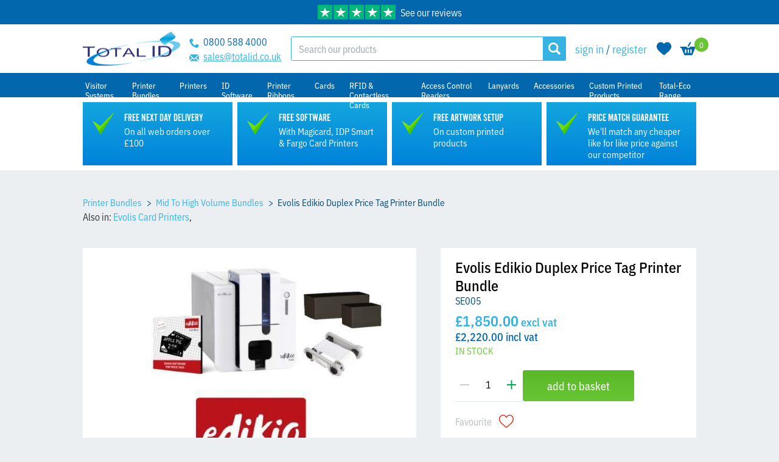

--- FILE ---
content_type: text/html; charset=UTF-8
request_url: https://totalid.co.uk/evolis-edikio-duplex-price-tag-printer-bundle
body_size: 23282
content:
<!DOCTYPE html>
<html lang="en" prefix="og: http://ogp.me/ns# fb: http://ogp.me/ns/fb#">
  <head>
        <link rel="dns-prefetch" href="https://totalid.co.uk/">
    <link rel="preconnect" href="https://totalid.co.uk/" crossorigin>
    <meta charset="utf-8">
    <meta name="viewport" content="width=device-width,minimum-scale=1">
    <link rel="stylesheet" href="https://use.typekit.net/xie2klo.css" rel="preload">
    <link rel="icon" type="image/png" href="/icons/favicon-96x96.png" sizes="96x96" />
    <link rel="icon" type="image/svg+xml" href="/icons/favicon.svg" />
    <link rel="shortcut icon" href="/icons/favicon.ico" />
    <link rel="apple-touch-icon" sizes="180x180" href="/icons/apple-touch-icon.png" />
    <link rel="manifest" href="/icons/site.webmanifest" />
    

    <!-- Fallback Critical CSS to prevent FOUC -->
    <style data-critical="fallback">
      /* Hide elements that cause FOUC until CSS loads */
      svg[viewBox="0 0 512 96"] { width: 128px; height: auto; }
      .bg-blue { background-color: #3B82F6; }
      .bg-white { background-color: white; }
      .text-white { color: white; }
      .hidden { display: none; }
      .flex { display: flex; }
      .items-center { align-items: center; }
      .justify-center { justify-content: center; }
      .container { max-width: 1200px; margin: 0 auto; padding: 0 1rem; }
      /* Prevent large unstyled elements */
      body { font-family: system-ui, -apple-system, sans-serif; }
      /* Fix for reviews SVG in header */
      header svg { max-width: 128px; height: auto; }
      .fixed { position: fixed; }
      .top-0 { top: 0; }
      .z-10 { z-index: 10; }
      .w-full { width: 100%; }
      .shadow { box-shadow: 0 1px 3px rgba(0,0,0,0.12); }
    </style>

    <style>
					html{line-height:1.15;-webkit-text-size-adjust:100%}body{margin:0}main{display:block}h1{font-size:2em;margin:.67em 0}a{background-color:transparent}strong{font-weight:bolder}img{border-style:none}button,input{font-family:inherit;font-size:100%;line-height:1.15;margin:0}button,input{overflow:visible}button{text-transform:none}[type=submit],button{-webkit-appearance:button}[type=submit]::-moz-focus-inner,button::-moz-focus-inner{border-style:none;padding:0}[type=submit]:-moz-focusring,button:-moz-focusring{outline:ButtonText dotted 1px}[type=checkbox]{box-sizing:border-box;padding:0}[type=number]::-webkit-inner-spin-button,[type=number]::-webkit-outer-spin-button{height:auto}[type=search]{-webkit-appearance:textfield;outline-offset:-2px}[type=search]::-webkit-search-decoration{-webkit-appearance:none}::-webkit-file-upload-button{-webkit-appearance:button;font:inherit}h1,p{margin:0}button{background-color:transparent;background-image:none}ul{list-style:none;margin:0;padding:0}html{font-family:system-ui,-apple-system,BlinkMacSystemFont,Segoe UI,Roboto,Helvetica Neue,Arial,Noto Sans,sans-serif,"Apple Color Emoji","Segoe UI Emoji",Segoe UI Symbol,"Noto Color Emoji";line-height:1.5}*,:after,:before{box-sizing:border-box;border-width:0;border-style:solid;border-color:#e2e8f0}img{border-style:solid}input::-moz-placeholder{color:#a0aec0}h1{font-size:inherit;font-weight:inherit}a{color:inherit;text-decoration:inherit}button,input{padding:0;line-height:inherit;color:inherit}img,svg{display:block;vertical-align:middle}img{max-width:100%;height:auto}.container{width:100%;margin-right:auto;margin-left:auto}#navbar{position:absolute;width:100%;z-index:0;height:50px}#hamburger{height:1rem;right:5%;top:2rem;width:1.3rem}#hamburger,#hamburger span{transform:rotate(0)}#hamburger span{display:block;position:absolute;--bg-opacity:1;background-color:#0267ac;background-color:rgba(2,103,172,var(--bg-opacity));opacity:1;width:100%;height:3px;border-radius:3px;left:0}#hamburger span:first-child{top:0}#hamburger span:nth-child(2),#hamburger span:nth-child(3){top:7px}#hamburger span:nth-child(4){top:14px}.faveheart-add{stroke:#da2e17;fill:#da2e17}.tickgradient{background:linear-gradient(#14a6de,#0082da)}.container{padding-left:.5rem;padding-right:.5rem}.crumbs li:after{content:">";--text-opacity:1;color:#004774;color:rgba(0,71,116,var(--text-opacity));margin-left:.5rem;margin-right:.25rem}.crumbs li:last-child:after{display:none}.tabs li{border-bottom-width:3px;border-color:transparent}.autocomplete-result-list{z-index:100!important}.skin-1 .num-in{float:left;width:94px}.skin-1 .num-in span{display:block;float:left;width:30px;height:32px;line-height:32px;text-align:center;position:relative}.skin-1 .num-in span.dis:before{background-color:#ccc!important}.skin-1 .num-in input{float:left;width:32px;height:32px;border:1px solid transparent;border-radius:5px;color:#000;text-align:center;padding:0}.skin-1 .num-in span.minus:before{content:"";position:absolute;width:15px;height:2px;background-color:#00a94f;top:50%;left:0}.skin-1 .num-in span.plus:after,.skin-1 .num-in span.plus:before{content:"";position:absolute;right:0;width:15px;height:2px;background-color:#00a94f;top:50%}.skin-1 .num-in span.plus:after{transform:rotate(90deg)}input[type=number].in-num::-webkit-inner-spin-button,input[type=number].in-num::-webkit-outer-spin-button{-webkit-appearance:none;margin:0}#nav-main ul{display:flex;flex-direction:column;list-style-type:none;padding:0;margin:0}#nav-main ul li{border-bottom-width:1px;padding-top:.5rem;padding-bottom:.5rem}#nav-main ul li a span{padding-left:1rem;padding-right:1rem}#nav-main ul li.hide ul{display:none}#nav-main ul li ul{display:none;--bg-opacity:1;background-color:#004774;background-color:rgba(0,71,116,var(--bg-opacity));list-style-type:none;padding:0;margin:0}#nav-main ul li ul li{border-width:0}#nav-main a{font-family:ibm-plex-sans-condensed,sans-serif;font-size:1rem;font-weight:500;--text-opacity:1;color:#fff;color:rgba(255,255,255,var(--text-opacity))}#nav-main ul ul a{font-size:.9rem;display:block;margin-left:15px;margin-right:0;text-align:left}#nav-main ul ul a span{display:inline-block}.autocomplete-result-list{margin:0;border:1px solid rgba(0,0,0,.12);padding:0;box-sizing:border-box;max-height:296px;overflow-y:auto;background:#fff;list-style:none;box-shadow:0 2px 2px #00000029}input[type=submit]{-webkit-appearance:none;-moz-appearance:none;appearance:none;line-height:1.5;display:inline-block;font-size:1.125rem;--bg-opacity:1;background-color:#68c635;background-color:rgba(104,198,53,var(--bg-opacity));font-weight:500;border-radius:.25rem;font-family:ibm-plex-sans-condensed,sans-serif;--text-opacity:1;color:#fff;color:rgba(255,255,255,var(--text-opacity));text-decoration:none;padding:.75rem 2.5rem;border-width:1px;--border-opacity:1;border-color:#fff;border-color:rgba(255,255,255,var(--border-opacity));background:linear-gradient(#5ab727,#68c635)}input[type=number]{outline:transparent solid 2px;outline-offset:2px;border-width:1px;border-radius:.25rem;padding:.5rem .75rem;width:100%}label{display:block;margin-top:1em;margin-bottom:.5em}label input[type=checkbox]{position:relative;top:-2px;margin-right:10px}input::-moz-placeholder{text-align:left;font-style:normal;font-weight:500;color:#a4b0b4;opacity:1}.badge{position:absolute;top:-5px;right:-20px;padding:2px 8px;border-radius:15px;font-size:.8em;color:#fff;--bg-opacity:1;background-color:#68c635;background-color:rgba(104,198,53,var(--bg-opacity))}body{--text-opacity:1;color:#2e2e2f;color:rgba(46,46,47,var(--text-opacity));font-weight:400;font-size:1rem;font-family:ibm-plex-sans-condensed,sans-serif}h1{font-family:ibm-plex-sans-condensed,sans-serif;--text-opacity:1;color:#004774;color:rgba(0,71,116,var(--text-opacity));font-weight:600;margin-bottom:10px}h1{font-size:3.1rem}ul{list-style:disc;padding-left:30px}li{font-size:.95rem}p{margin-bottom:1.5rem}p:last-child{margin-bottom:0}strong{font-weight:700}a{text-decoration:none;--text-opacity:1;color:#36b3e3;color:rgba(54,179,227,var(--text-opacity));outline:0}.bg-white{--bg-opacity:1;background-color:#fff;background-color:rgba(255,255,255,var(--bg-opacity))}.bg-blue{--bg-opacity:1;background-color:#0267ac;background-color:rgba(2,103,172,var(--bg-opacity))}.bg-darkblue{--bg-opacity:1;background-color:#004774;background-color:rgba(0,71,116,var(--bg-opacity))}.bg-lightblue{--bg-opacity:1;background-color:#36b3e3;background-color:rgba(54,179,227,var(--bg-opacity))}.bg-grey{--bg-opacity:1;background-color:#ebeff2;background-color:rgba(235,239,242,var(--bg-opacity))}.border-lightblue{--border-opacity:1;border-color:#36b3e3;border-color:rgba(54,179,227,var(--border-opacity))}.border-border-grey{border-color:#00000026}.rounded-sm{border-radius:.175rem}.border-0{border-width:0}.border-1{border-width:1px}.border-t-1{border-top-width:1px}.border-b-1{border-bottom-width:1px}.block{display:block}.inline-block{display:inline-block}.inline{display:inline}.flex{display:flex}.hidden{display:none}.flex-col{flex-direction:column}.flex-wrap{flex-wrap:wrap}.items-start{align-items:flex-start}.items-center{align-items:center}.justify-start{justify-content:flex-start}.justify-end{justify-content:flex-end}.justify-center{justify-content:center}.justify-between{justify-content:space-between}.flex-grow{flex-grow:1}.flex-shrink-0{flex-shrink:0}.order-first{order:-9999}.order-last{order:9999}.font-special{font-family:alternate-gothic-no-2-d,sans-serif}.font-normal{font-weight:400}.font-semibold{font-weight:600}.font-bold{font-weight:700}.h-5{height:1.25rem}.h-10{height:2.5rem}.h-26{height:6.5rem}.h-auto{height:auto}.h-nav-space,.h-searchbar-space{height:50px}.h-full{height:100%}.text-xs{font-size:.75rem}.text-sm{font-size:.95rem}.text-base{font-size:1rem}.text-lg{font-size:1.125rem}.text-2xl{font-size:2.3rem}.leading-tight{line-height:1.25}.list-none{list-style-type:none}.m-0{margin:0}.m-1{margin:.25rem}.my-6{margin-top:1.5rem;margin-bottom:1.5rem}.mx-auto{margin-left:auto;margin-right:auto}.-mx-1{margin-left:-.25rem;margin-right:-.25rem}.mb-0{margin-bottom:0}.mb-1{margin-bottom:.25rem}.ml-1{margin-left:.25rem}.mt-2{margin-top:.5rem}.mr-2{margin-right:.5rem}.mb-2{margin-bottom:.5rem}.ml-2{margin-left:.5rem}.mt-3{margin-top:.75rem}.mr-3{margin-right:.75rem}.mt-4{margin-top:1rem}.mt-5{margin-top:1.25rem}.mt-6{margin-top:1.5rem}.mr-6{margin-right:1.5rem}.mt-7{margin-top:1.6rem}.mr-8{margin-right:2rem}.mt-10{margin-top:2.5rem}.mb-20{margin-bottom:5rem}.mr-auto{margin-right:auto}.mt-header-space{margin-top:50px}.-ml-2{margin-left:-.5rem}.max-h-product-image{max-height:414px}.max-w-textbodywide{max-width:55.31rem}.min-h-screen{min-height:100vh}.object-contain{-o-object-fit:contain;object-fit:contain}.outline-none{outline:transparent solid 2px;outline-offset:2px}.overflow-hidden{overflow:hidden}.overflow-x-scroll{overflow-x:scroll}.p-0{padding:0}.p-1{padding:.25rem}.p-2{padding:.5rem}.p-3{padding:.75rem}.py-0{padding-top:0;padding-bottom:0}.px-0{padding-left:0;padding-right:0}.py-1{padding-top:.25rem;padding-bottom:.25rem}.px-1{padding-left:.25rem;padding-right:.25rem}.py-2{padding-top:.5rem;padding-bottom:.5rem}.px-2{padding-left:.5rem;padding-right:.5rem}.px-3{padding-left:.75rem;padding-right:.75rem}.py-4{padding-top:1rem;padding-bottom:1rem}.px-6{padding-left:1.5rem;padding-right:1.5rem}.py-8{padding-top:2rem;padding-bottom:2rem}.px-10{padding-left:2.5rem;padding-right:2.5rem}.pr-0{padding-right:0}.pl-1{padding-left:.25rem}.pr-2{padding-right:.5rem}.pt-4{padding-top:1rem}.pt-6{padding-top:1.5rem}.pl-56{padding-left:14rem}.fixed{position:fixed}.absolute{position:absolute}.relative{position:relative}.top-0{top:0}.right-0{right:0}.left-0{left:0}.top-50{top:50px}.shadow{box-shadow:0 1px 3px #0000001a,0 1px 2px #0000000f}.fill-current{fill:currentColor}.text-center{text-align:center}.text-black{--text-opacity:1;color:#000;color:rgba(0,0,0,var(--text-opacity))}.text-white{--text-opacity:1;color:#fff;color:rgba(255,255,255,var(--text-opacity))}.text-green{--text-opacity:1;color:#68c635;color:rgba(104,198,53,var(--text-opacity))}.text-blue{--text-opacity:1;color:#0267ac;color:rgba(2,103,172,var(--text-opacity))}.text-darkblue{--text-opacity:1;color:#004774;color:rgba(0,71,116,var(--text-opacity))}.text-lightblue{--text-opacity:1;color:#36b3e3;color:rgba(54,179,227,var(--text-opacity))}.text-lightgrey{--text-opacity:1;color:#b7bcc2;color:rgba(183,188,194,var(--text-opacity))}.uppercase{text-transform:uppercase}.underline{text-decoration:underline}.w-4{width:1rem}.w-6{width:1.5rem}.w-7{width:1.6rem}.w-10{width:2.5rem}.w-20{width:5rem}.w-32{width:8rem}.w-logo{width:100px}.w-1\/2{width:50%}.w-1\/6{width:16.666667%}.w-full{width:100%}.z-10{z-index:10}.z-50{z-index:50}.z-100{z-index:100}@media (min-width:640px){.container{max-width:640px}.lg\:container{max-width:640px}}@media (min-width:768px){.container{max-width:768px}.md\:w-logo-md{width:120px}.lg\:container{max-width:768px}}@media (min-width:1024px){.container{max-width:1024px}#navbar{position:relative;height:40px}#nav-main ul{justify-content:center;flex-direction:row;position:relative}#nav-main ul li{display:inline-block;text-align:left;line-height:inherit;border-style:none;padding-top:0;padding-bottom:0}#nav-main ul li a span{padding-left:0;padding-right:0}#nav-main ul li ul{--bg-opacity:1;background-color:#fff;background-color:rgba(255,255,255,var(--bg-opacity));display:none;position:absolute;top:100%;padding:0;font-size:inherit;line-height:inherit;min-width:275px;box-shadow:0 5px 10px #0000002e}#nav-main ul li ul.meg{left:0;width:100%;padding:20px;display:none;flex-wrap:wrap;justify-content:flex-start}#nav-main a{font-size:.85rem;line-height:1.25;font-weight:500;padding:.75rem}#nav-main ul li ul li a{--text-opacity:1;color:#004774;color:rgba(0,71,116,var(--text-opacity));border-bottom-width:1px;--border-opacity:1;border-color:#ebeff2;border-color:rgba(235,239,242,var(--border-opacity));padding:.75rem 1rem;margin-left:0}#nav-main ul li ul.meg li a{border-width:0;padding:.5rem 1rem}#nav-main ul li ul li{display:block;position:relative}#nav-main ul li ul.meg li{width:33%;position:relative}.lg\:container{width:100%;margin-right:auto;margin-left:auto}@media (min-width:640px){.lg\:container{max-width:640px}}@media (min-width:768px){.lg\:container{max-width:768px}}.lg\:block{display:block}.lg\:inline-block{display:inline-block}.lg\:flex{display:flex}.lg\:hidden{display:none}.lg\:flex-no-wrap{flex-wrap:nowrap}.lg\:items-center{align-items:center}.lg\:self-center{align-self:center}.lg\:justify-center{justify-content:center}.lg\:flex-grow{flex-grow:1}.lg\:order-first{order:-9999}.lg\:order-last{order:9999}.lg\:h-nav-space-lg{height:40px}.lg\:h-searchbar-space-lg{height:80px}.lg\:text-lg{font-size:1.125rem}.lg\:text-xl{font-size:1.5rem}.lg\:mx-32{margin-left:8rem;margin-right:8rem}.lg\:mt-0{margin-top:0}.lg\:mr-0{margin-right:0}.lg\:mb-0{margin-bottom:0}.lg\:mt-10{margin-top:2.5rem}.lg\:mt-header-space-lg{margin-top:160px}.lg\:min-w-searchbar{min-width:452px}.lg\:overflow-visible{overflow:visible}.lg\:p-0{padding:0}.lg\:p-4{padding:1rem}.lg\:py-0{padding-top:0;padding-bottom:0}.lg\:px-0{padding-left:0;padding-right:0}.lg\:px-10{padding-left:2.5rem;padding-right:2.5rem}.lg\:pt-0{padding-top:0}.lg\:pl-0{padding-left:0}.lg\:pl-4{padding-left:1rem}.lg\:pr-5{padding-right:1.25rem}.lg\:pl-5{padding-left:1.25rem}.lg\:pt-10{padding-top:2.5rem}.lg\:pr-10{padding-right:2.5rem}.lg\:static{position:static}.lg\:relative{position:relative}.lg\:top-auto{top:auto}.lg\:left-auto{left:auto}.lg\:shadow-none{box-shadow:none}.lg\:text-white{--text-opacity:1;color:#fff;color:rgba(255,255,255,var(--text-opacity))}.lg\:w-auto{width:auto}.lg\:w-logo-lg{width:160px}.lg\:w-1\/2{width:50%}.lg\:w-1\/4{width:25%}.lg\:w-2\/12{width:16.666667%}.lg\:w-5\/12{width:41.666667%}.lg\:w-7\/12{width:58.333333%}.lg\:w-10\/12{width:83.333333%}.lg\:container{max-width:1024px}}@media (max-width:767px){.product svg{max-height:200px}}
		</style>

    <script type="module">!function(){const e=document.createElement("link").relList;if(!(e&&e.supports&&e.supports("modulepreload"))){for(const e of document.querySelectorAll('link[rel="modulepreload"]'))r(e);new MutationObserver((e=>{for(const o of e)if("childList"===o.type)for(const e of o.addedNodes)if("LINK"===e.tagName&&"modulepreload"===e.rel)r(e);else if(e.querySelectorAll)for(const o of e.querySelectorAll("link[rel=modulepreload]"))r(o)})).observe(document,{childList:!0,subtree:!0})}function r(e){if(e.ep)return;e.ep=!0;const r=function(e){const r={};return e.integrity&&(r.integrity=e.integrity),e.referrerpolicy&&(r.referrerPolicy=e.referrerpolicy),"use-credentials"===e.crossorigin?r.credentials="include":"anonymous"===e.crossorigin?r.credentials="omit":r.credentials="same-origin",r}(e);fetch(e.href,r)}}();</script>
<script type="module" src="/dist/assets/app-BAiIkeAU.js" crossorigin onload="e=new CustomEvent(&#039;vite-script-loaded&#039;, {detail:{path: &#039;src/js/app.js&#039;}});document.dispatchEvent(e);"></script>
<link href="/dist/assets/app-Db58ztIQ.css" rel="stylesheet" media="print" onload="this.media=&#039;all&#039;">


        
            

  <title>Evolis Edikio Duplex Price Tag Printer Bundle | Total ID</title>
<script>dataLayer = [];
(function(w,d,s,l,i){w[l]=w[l]||[];w[l].push({'gtm.start':
new Date().getTime(),event:'gtm.js'});var f=d.getElementsByTagName(s)[0],
j=d.createElement(s),dl=l!='dataLayer'?'&l='+l:'';j.async=true;j.src=
'https://www.googletagmanager.com/gtm.js?id='+i+dl;f.parentNode.insertBefore(j,f);
})(window,document,'script','dataLayer','GTM-WVHCS24L');
</script><meta name="generator" content="SEOmatic">
<meta name="keywords" content="price, tags, printer, duplex, dual-sided, printing, edikio, print, bundle, high-quality, durable, edition, cr80-sized, customisation, suitable">
<meta name="description" content="Evolis Edikio Duplex Price Tag Printer Bundle">
<meta name="referrer" content="no-referrer-when-downgrade">
<meta name="robots" content="all">
<meta content="totaliduk" property="fb:profile_id">
<meta content="en_GB" property="og:locale">
<meta content="Total ID" property="og:site_name">
<meta content="website" property="og:type">
<meta content="https://totalid.co.uk/evolis-edikio-duplex-price-tag-printer-bundle" property="og:url">
<meta content="Evolis Edikio Duplex Price Tag Printer Bundle" property="og:title">
<meta content="Evolis Edikio Duplex Price Tag Printer Bundle" property="og:description">
<meta content="https://totalid.co.uk/assets/images/logos/_1200x630_crop_center-center_82_none/logo.png?mtime=1586858054" property="og:image">
<meta content="1200" property="og:image:width">
<meta content="630" property="og:image:height">
<meta content="Evolis Edikio Duplex Price Tag Printer Bundle" property="og:image:alt">
<meta content="https://www.tiktok.com/@totalidltd" property="og:see_also">
<meta content="https://www.linkedin.com/company/total-id-uk" property="og:see_also">
<meta content="https://www.facebook.com/TotalIDLtd/" property="og:see_also">
<meta content="https://twitter.com/totaliduk" property="og:see_also">
<meta name="twitter:card" content="summary_large_image">
<meta name="twitter:site" content="@totaliduk">
<meta name="twitter:creator" content="@totaliduk">
<meta name="twitter:title" content="Evolis Edikio Duplex Price Tag Printer Bundle">
<meta name="twitter:description" content="Evolis Edikio Duplex Price Tag Printer Bundle">
<meta name="twitter:image" content="https://totalid.co.uk/assets/images/logos/_800x418_crop_center-center_82_none/logo.png?mtime=1586858054">
<meta name="twitter:image:width" content="800">
<meta name="twitter:image:height" content="418">
<meta name="twitter:image:alt" content="Evolis Edikio Duplex Price Tag Printer Bundle">
<link href="https://totalid.co.uk/evolis-edikio-duplex-price-tag-printer-bundle" rel="canonical">
<link href="https://totalid.co.uk" rel="home">
<link type="text/plain" href="https://totalid.co.uk/humans.txt" rel="author"></head>
    <body class="min-h-screen flex flex-col bg-grey"><noscript><iframe src="https://www.googletagmanager.com/ns.html?id=GTM-WVHCS24L"
height="0" width="0" style="display:none;visibility:hidden"></iframe></noscript>

                  <header class="fixed top-0 z-10 w-full bg-white shadow lg:shadow-none">
    <div class="bg-blue h-10 items-center hidden lg:flex">
      <a href="https://www.reviews.co.uk/company-reviews/store/totalid-" target="_blank" rel="noopener noreferrer" class="container flex justify-center items-start text-white">
        <svg class="w-32" xmlns="http://www.w3.org/2000/svg" viewBox="0 0 512 96"><g fill-rule="nonzero" fill="none"><path fill="#00B67A" d="M0 0h96v96H0zM104 0h96v96h-96zM208 0h96v96h-96zM312 0h96v96h-96zM416 0h96v96h-96z"/><path d="M48 64.7L62.6 61l6.1 18.8L48 64.7zm33.6-24.3H55.9L48 16.2l-7.9 24.2H14.4l20.8 15-7.9 24.2 20.8-15 12.8-9.2 20.7-15zM152 64.7l14.6-3.7 6.1 18.8L152 64.7zm33.6-24.3h-25.7L152 16.2l-7.9 24.2h-25.7l20.8 15-7.9 24.2 20.8-15 12.8-9.2 20.7-15zM256 64.7l14.6-3.7 6.1 18.8L256 64.7zm33.6-24.3h-25.7L256 16.2l-7.9 24.2h-25.7l20.8 15-7.9 24.2 20.8-15 12.8-9.2 20.7-15zM360 64.7l14.6-3.7 6.1 18.8L360 64.7zm33.6-24.3h-25.7L360 16.2l-7.9 24.2h-25.7l20.8 15-7.9 24.2 20.8-15 12.8-9.2 20.7-15zM464 64.7l14.6-3.7 6.1 18.8L464 64.7zm33.6-24.3h-25.7L464 16.2l-7.9 24.2h-25.7l20.8 15-7.9 24.2 20.8-15 12.8-9.2 20.7-15z" fill="#FFF"/></g></svg>
        <span class="ml-2">See our reviews</span>
      </a>
    </div>
      <div  class="container lg:py-0 overflow-hidden lg:overflow-visible z-100">
        <div class="flex flex-wrap lg:flex-no-wrap items-center justify-between h-searchbar-space lg:h-searchbar-space-lg">
          <div class="flex mr-auto lg:mr-0 justify-end lg:justify-center items-center h-nav-space lg:h-nav-space-lg ">
                                      <a href="/" title="Home page" class="inline w-logo md:w-logo-md lg:w-logo-lg">
                <img src="/assets/images/logos/logo.png" alt="Totalid" class="block"/>
              </a>
                                  </div>
          <div class="hidden lg:block">
                          <div class="flex flex-col text-blue">
  <span>
  <svg xmlns="http://www.w3.org/2000/svg" class="w-4 inline fill-current text-lightblue" viewBox="0 0 1000 1000"><path d="M728.7 598c-65.3 65.3-65.3 130.7-130.7 130.7-65.3 0-130.7-65.3-196-130.7-65.3-65.3-130.7-130.7-130.7-196s65.3-65.3 130.7-130.7C467.3 206 271.3 10 206 10 140.7 10 10 206 10 206c0 130.7 134.2 395.6 261.3 522.7C398.4 855.8 663.3 990 794 990c0 0 196-130.7 196-196 0-65.3-196-261.3-261.3-196z"/></svg>
  <a href="tel:0800 588 4000" class="pl-1 text-blue" title="Call us on 0800 588 4000">0800 588 4000</a>
  </span>
  <span>
  <svg xmlns="http://www.w3.org/2000/svg" class="w-4 inline fill-current text-lightblue" viewBox="0 0 1000 1000"><path d="M100.12 157.79c-14.46 3.84-40 17.4-38.64 20.34.45 1.13 100.11 97.4 221.46 214.01L503.5 603.88l21.47-21.24c11.75-11.52 110.06-106.89 218.08-211.74 108.25-104.86 196.6-191.64 196.6-192.77 0-1.13-6.1-5.42-13.56-9.49-28.02-15.37.22-14.46-427.11-14.24-333.1 0-388.23.46-398.86 3.39zM10.86 267.4c-.68 9.27-1.13 120.9-.68 248.36.9 231.86 1.13 243.84 8.36 251.52 1.81 1.81 263.04-255.59 261.92-258.3-.45-.9-55.59-54.24-122.71-118.64S30.52 268.3 23.97 261.97L12.44 250.9l-1.58 16.5zM892.2 345.36C840 395.98 780.11 454.06 759.32 474.4l-37.96 37.28 42.48 44.29c77.74 80.9 183.95 187.57 199.77 200.67 9.04 7.23 16.5 11.98 17.63 10.85 7.46-8.13 7.91-20.56 8.59-255.13.45-128.13 0-238.64-.91-245.87l-1.8-13.11-94.92 91.98z"/><path d="M209.73 701.51L77.07 833.03l8.81 3.84c20.79 8.81 21.92 8.81 414.23 8.81 392.08 0 393.44 0 414-8.81l8.81-3.62-11.98-9.04c-15.14-11.3-126.78-122.71-196.15-195.48-28.93-30.51-53.33-55.59-54.46-56.04-.91-.45-30.96 27.57-66.44 62.15-36.84 35.93-68.25 64.41-72.99 66.67-10.62 4.97-24.18 4.97-34.8 0-4.74-2.04-37.74-32.09-74.35-67.12-36.16-34.8-66.67-63.5-67.57-63.95-.9-.45-61.46 58.53-134.45 131.07z"/></svg>
  <a href="/contact-us" class="pl-1 underline" title="email us at sales@totalid.co.uk"><span class="__cf_email__" data-cfemail="295a48454c5a695d465d4845404d074a46075c42">[email&#160;protected]</span></a>
  </span>
</div>

                      </div>
          <svg id="searchToggle" xmlns="http://www.w3.org/2000/svg" class="pl-1 pr-2 lg:px-0 cursor-pointer lg:hidden h-5 fill-current text-blue lg:text-white" viewBox="0 0 46.553 46.201"><path d="M40.441 45.966L29.506 35.031a19.002 19.002 0 01-10.444 3.111C8.523 38.142 0 29.6 0 19.061 0 8.542 8.522 0 19.062 0c10.521 0 19.06 8.542 19.06 19.061 0 3.679-1.036 7.107-2.828 10.011l11.013 11.011c.583.567.094 1.981-1.076 3.148l-1.64 1.644c-1.17 1.167-2.584 1.656-3.15 1.091zm-8.653-26.905c0-7.033-5.695-12.727-12.727-12.727-7.033 0-12.745 5.694-12.745 12.727s5.712 12.745 12.745 12.745c7.032 0 12.727-5.711 12.727-12.745z"/></svg>
          <div class="searchbox z-50 bg-white shadow lg:shadow-none p-2 lg:p-0 hidden absolute left-0 top-50 w-full lg:w-auto lg:relative lg:inline-block lg:left-auto lg:top-auto">
          <div id="autocomplete" class=" autocomplete searchbar lg:min-w-searchbar flex h-10 justify-between items-center border-1 border-lightblue rounded-sm">
  <label for="q" class="hidden">Search input</label>
  <input type="search" name="q" id="q" aria-label="Search input" class="w-full border-0 m-1 py-1 px-2 outline-none " placeholder="Search our products">
  <ul class="autocomplete-result-list list-none m-0 p-0 bg-white p-3 z-100" style="z-index:100"></ul>
  <button aria-label="search" type="submit" class="searchgo bg-lightblue text-white h-10 w-10 flex justify-center items-center p-1 hover:cursor-pointer">
    <svg xmlns="http://www.w3.org/2000/svg" class="h-5 fill-current text-white" viewBox="0 0 46.553 46.201"><path d="M40.441 45.966L29.506 35.031a19.002 19.002 0 01-10.444 3.111C8.523 38.142 0 29.6 0 19.061 0 8.542 8.522 0 19.062 0c10.521 0 19.06 8.542 19.06 19.061 0 3.679-1.036 7.107-2.828 10.011l11.013 11.011c.583.567.094 1.981-1.076 3.148l-1.64 1.644c-1.17 1.167-2.584 1.656-3.15 1.091zm-8.653-26.905c0-7.033-5.695-12.727-12.727-12.727-7.033 0-12.745 5.694-12.745 12.727s5.712 12.745 12.745 12.745c7.032 0 12.727-5.711 12.727-12.745z"/></svg>
  </button>
</div>
          </div>
                                <a href="https://totalid.co.uk/login" class="text-lg hidden lg:block" title="Sign in or register">sign in <span class="text-blue">/</span> register</a>
                                              <a class=" mr-6 lg:mr-0 pl-1 pr-0 lg:px-0 relative  relative" href="/login" title="Your favourites">
              <svg class="w-6 text-blue hover:text-lightblue fill-current " viewBox="0 -28 512 512" xmlns="http://www.w3.org/2000/svg"><path d="M471.383 44.578C444.879 15.832 408.512 0 368.973 0c-29.555 0-56.621 9.344-80.45 27.77C276.5 37.07 265.605 48.45 256 61.73c-9.602-13.277-20.5-24.66-32.527-33.96C199.648 9.344 172.582 0 143.027 0c-39.539 0-75.91 15.832-102.414 44.578C14.426 72.988 0 111.801 0 153.871c0 43.3 16.137 82.938 50.781 124.742 30.992 37.395 75.535 75.356 127.117 119.313 17.614 15.012 37.579 32.027 58.309 50.152A30.023 30.023 0 00256 455.516c7.285 0 14.316-2.641 19.785-7.43 20.73-18.129 40.707-35.152 58.328-50.172 51.575-43.95 96.117-81.906 127.11-119.305C495.867 236.81 512 197.172 512 153.867c0-42.066-14.426-80.879-40.617-109.289zm0 0"/></svg>
                          </a>
                        <a class="mr-8 lg:mr-0 pl-1 pr-0 lg:px-0 relative " href="https://totalid.co.uk/shop/cart" title="Your cart">
              <svg class="w-7 text-blue hover:text-lightblue fill-current " xmlns="http://www.w3.org/2000/svg" viewBox="0 0 24 24"><path d="M11.476 8.853a.998.998 0 01-.328-1.372l3.004-5.004A.99.99 0 0115.001 2a.999.999 0 01.851 1.519l-3.005 5.005a.997.997 0 01-1.371.329zM14.902 9l-.351.569A2.973 2.973 0 0111.998 11a2.962 2.962 0 01-2.812-2H0v2h.643c.535 0 1.021.304 1.256.784L6 22h12l4.102-10.214A1.397 1.397 0 0123.358 11H24V9h-9.098zM9 18a1 1 0 11-2 0v-4a1 1 0 112 0v4zm4 0a1 1 0 11-2 0v-4a1 1 0 112 0v4zm4 0a1 1 0 11-2 0v-4a1 1 0 112 0v4z"/></svg>
              <span class="badge">0</span>
            </a>
                    <div id="hamburger" class="lg:hidden h-auto px-2 lg:px-0">
            <span></span>
            <span></span>
            <span></span>
            <span></span>
          </div>
        </div>
      </div>
      <div id="navbar" class="bg-blue hidden pt-4 lg:pt-0 lg:block">
        <div class="lg:container">
          <div id="nav-main" class="text-center mt-10 lg:mt-0 lg:self-center w-full lg:flex-grow lg:flex lg:items-center lg:w-auto">
            <nav class="mx-auto">
              
              
<ul class="menu mx-auto px-0 mb-20 lg:mb-0">
  
  <li class=" relative lg:static hide">
      <a href="https://totalid.co.uk/visitor-systems"  class="flex hover:no-underline" >
                                              <span class="">Visitor Systems</span>
      </a>
            <span class="navtoggle cursor-pointer lg:hidden absolute right-0 top-0 text-white px-3 py-2 bg-darkblue">+</span>
              
    <ul class="meg">
      
  <li class=" relative lg:static hide">
      <a href="https://totalid.co.uk/school-visitor-id-systems"  class="flex hover:no-underline" >
                                 
                        <img class="inline w-20 object-contain h-10 mr-2  -ml-2" src="/assets/images/_40xAUTO_crop_center-center_none/Bespoke_Orchard_Hill_Sign_In_Pass_System_1__76184.jpg" srcset="/assets/images/_80xAUTO_crop_center-center_none/Bespoke_Orchard_Hill_Sign_In_Pass_System_1__76184.jpg 80w" width="40" height="30" alt="School Pass Systems">
                                <span class="">School Pass Systems</span>
      </a>
              </li>
  
  <li class=" relative lg:static hide">
      <a href="https://totalid.co.uk/visitor-pass-systems"  class="flex hover:no-underline" >
                                 
                        <img class="inline w-20 object-contain h-10 mr-2  -ml-2" src="/assets/images/_40xAUTO_crop_center-center_none/Visitor_Pass_System__58888.jpg" srcset="/assets/images/_80xAUTO_crop_center-center_none/Visitor_Pass_System__58888.jpg 80w" width="40" height="32" alt="Paper Signing-in Books">
                                <span class="">Paper Signing-in Books</span>
      </a>
              </li>
  
  <li class=" relative lg:static hide">
      <a href="https://totalid.co.uk/electronic-systems"  class="flex hover:no-underline" >
                                 
                        <img class="inline w-20 object-contain h-10 mr-2  -ml-2" src="/assets/images/_40xAUTO_crop_center-center_none/Infection-Control-Range.png" srcset="/assets/images/_80xAUTO_crop_center-center_none/Infection-Control-Range.png 80w" width="40" height="20" alt="Electronic Visitor Systems">
                                <span class="">Electronic Visitor Systems</span>
      </a>
              </li>
      </ul>
      </li>
  
  <li class=" relative lg:static hide">
      <a href="https://totalid.co.uk/bundles-systems"  class="flex hover:no-underline" >
                                              <span class="">Printer Bundles</span>
      </a>
            <span class="navtoggle cursor-pointer lg:hidden absolute right-0 top-0 text-white px-3 py-2 bg-darkblue">+</span>
              
    <ul class="meg">
      
  <li class=" relative lg:static hide">
      <a href="https://totalid.co.uk/eco-friendly-bundles"  class="flex hover:no-underline" >
                                 
                        <img class="inline w-20 object-contain h-10 mr-2  -ml-2" src="/assets/images/_40xAUTO_crop_center-center_none/Magicard_Go_Green_Bundle_300_Wondershare__19205.png" srcset="/assets/images/_80xAUTO_crop_center-center_none/Magicard_Go_Green_Bundle_300_Wondershare__19205.png 80w" width="40" height="32" alt="Eco-Friendly Bundles">
                                <span class="">Eco-Friendly Bundles</span>
      </a>
              </li>
  
  <li class=" relative lg:static hide">
      <a href="https://totalid.co.uk/low-volume-bundles"  class="flex hover:no-underline" >
                                 
                        <img class="inline w-20 object-contain h-10 mr-2  -ml-2" src="/assets/images/_40xAUTO_crop_center-center_none/Smart_Bundle_new_cropped__03242.jpg" srcset="/assets/images/_80xAUTO_crop_center-center_none/Smart_Bundle_new_cropped__03242.jpg 80w" width="40" height="30" alt="Low Volume Bundles">
                                <span class="">Low Volume Bundles</span>
      </a>
              </li>
  
  <li class=" relative lg:static hide">
      <a href="https://totalid.co.uk/total-id-mid-to-high-volume-bundles"  class="flex hover:no-underline" >
                                 
                        <img class="inline w-20 object-contain h-10 mr-2  -ml-2" src="/assets/images/_40xAUTO_crop_center-center_none/Magicard_300_Bundle-NEW.jpg" srcset="/assets/images/_80xAUTO_crop_center-center_none/Magicard_300_Bundle-NEW.jpg 80w" width="40" height="23" alt="Mid To High Volume Bundles">
                                <span class="">Mid To High Volume Bundles</span>
      </a>
              </li>
      </ul>
      </li>
  
  <li class=" relative lg:static hide">
      <a href="https://totalid.co.uk/id-card-printers"  class="flex hover:no-underline" >
            <span class="">Printers</span>
      </a>
            <span class="navtoggle cursor-pointer lg:hidden absolute right-0 top-0 text-white px-3 py-2 bg-darkblue">+</span>
              
    <ul class="meg">
      
  <li class=" relative lg:static hide">
      <a href="https://totalid.co.uk/magicard-card-printers"  class="flex hover:no-underline" >
                                 
                        <img class="inline w-20 object-contain h-10 mr-2  -ml-2" src="/assets/images/_40xAUTO_crop_center-center_none/magicard_bybrady-002.jpg" srcset="/assets/images/_80xAUTO_crop_center-center_none/magicard_bybrady-002.jpg 80w" width="40" height="19" alt="Magicard Card Printers">
                                <span class="">Magicard Card Printers</span>
      </a>
              </li>
  
  <li class=" relative lg:static hide">
      <a href="https://totalid.co.uk/smart-card-printers"  class="flex hover:no-underline" >
                                 
                        <img class="inline w-20 object-contain h-10 mr-2  -ml-2" src="/assets/images/_40xAUTO_crop_center-center_none/idp-logo.png" srcset="/assets/images/_80xAUTO_crop_center-center_none/idp-logo.png 80w" width="40" height="32" alt="IDP Smart Card Printers">
                                <span class="">IDP Smart Card Printers</span>
      </a>
              </li>
  
  <li class=" relative lg:static hide">
      <a href="https://totalid.co.uk/evolis-card-printers"  class="flex hover:no-underline" >
                                 
                        <img class="inline w-20 object-contain h-10 mr-2  -ml-2" src="/assets/images/_40xAUTO_crop_center-center_none/Evolis-Image.jpg" srcset="/assets/images/_80xAUTO_crop_center-center_none/Evolis-Image.jpg 80w" width="40" height="22" alt="Evolis Card Printers">
                                <span class="">Evolis Card Printers</span>
      </a>
              </li>
  
  <li class=" relative lg:static hide">
      <a href="https://totalid.co.uk/fargo-card-printers"  class="flex hover:no-underline" >
                                 
                        <img class="inline w-20 object-contain h-10 mr-2  -ml-2" src="/assets/images/_40xAUTO_crop_center-center_none/fargo-logo.jpg" srcset="/assets/images/_80xAUTO_crop_center-center_none/fargo-logo.jpg 80w" width="40" height="20" alt="Fargo Card Printers">
                                <span class="">Fargo Card Printers</span>
      </a>
              </li>
  
  <li class=" relative lg:static hide">
      <a href="https://totalid.co.uk/matica-card-printers"  class="flex hover:no-underline" >
                                 
                        <img class="inline w-20 object-contain h-10 mr-2  -ml-2" src="/assets/images/_40xAUTO_crop_center-center_none/matica-logo.png" srcset="/assets/images/_80xAUTO_crop_center-center_none/matica-logo.png 80w" width="40" height="40" alt="Matica Card Printers">
                                <span class="">Matica Card Printers</span>
      </a>
              </li>
  
  <li class=" relative lg:static hide">
      <a href="https://totalid.co.uk/zebra-card-printers"  class="flex hover:no-underline" >
                                 
                        <img class="inline w-20 object-contain h-10 mr-2  -ml-2" src="/assets/images/_40xAUTO_crop_center-center_none/Zebra_tech_logo15.png" srcset="/assets/images/_80xAUTO_crop_center-center_none/Zebra_tech_logo15.png 80w" width="40" height="14" alt="Zebra Card Printers">
                                <span class="">Zebra Card Printers</span>
      </a>
              </li>
  
  <li class=" relative lg:static hide">
      <a href="https://totalid.co.uk/entrust-sigma-card-printers"  class="flex hover:no-underline" >
                                 
                        <img class="inline w-20 object-contain h-10 mr-2  -ml-2" src="/assets/images/_40xAUTO_crop_center-center_none/Entrust-Logo.jpeg" srcset="/assets/images/_80xAUTO_crop_center-center_none/Entrust-Logo.jpeg 80w" width="40" height="25" alt="Entrust Sigma Card Printers">
                                <span class="">Entrust Sigma Card Printers</span>
      </a>
              </li>
  
  <li class=" relative lg:static hide">
      <a href="https://totalid.co.uk/javelin-card-printers"  class="flex hover:no-underline" >
                                 
                        <img class="inline w-20 object-contain h-10 mr-2  -ml-2" src="/assets/images/_40xAUTO_crop_center-center_none/Javelin-Global-HP-logo300-002.jpg" srcset="/assets/images/_80xAUTO_crop_center-center_none/Javelin-Global-HP-logo300-002.jpg 80w" width="40" height="17" alt="Javelin Card Printers">
                                <span class="">Javelin Card Printers</span>
      </a>
              </li>
  
  <li class=" relative lg:static hide">
      <a href="https://totalid.co.uk/pricecardpro-card-printers"  class="flex hover:no-underline" >
                                 
                        <img class="inline w-20 object-contain h-10 mr-2  -ml-2" src="/assets/images/_40xAUTO_crop_center-center_none/price-card-pro-logo.png" srcset="/assets/images/_80xAUTO_crop_center-center_none/price-card-pro-logo.png 80w" width="40" height="13" alt="PriceCardPro Card Printers">
                                <span class="">PriceCardPro Card Printers</span>
      </a>
              </li>
  
  <li class=" relative lg:static hide">
      <a href="https://totalid.co.uk/pointman-card-printers"  class="flex hover:no-underline" >
                                 
                        <img class="inline w-20 object-contain h-10 mr-2  -ml-2" src="/assets/images/_40xAUTO_crop_center-center_none/Untitled-design-79.png" srcset="/assets/images/_80xAUTO_crop_center-center_none/Untitled-design-79.png 80w" width="40" height="34" alt="Pointman Card Printers">
                                <span class="">Pointman Card Printers</span>
      </a>
              </li>
  
  <li class=" relative lg:static hide">
      <a href="https://totalid.co.uk/swiftpro-card-printers"  class="flex hover:no-underline" >
                                 
                        <img class="inline w-20 object-contain h-10 mr-2  -ml-2" src="/assets/images/_40xAUTO_crop_center-center_none/swiftpro_2023-03-27-145045_zqwd.jpg" srcset="/assets/images/_80xAUTO_crop_center-center_none/swiftpro_2023-03-27-145045_zqwd.jpg 80w" width="40" height="40" alt="Swiftpro Card Printers">
                                <span class="">Swiftpro Card Printers</span>
      </a>
              </li>
  
  <li class=" relative lg:static hide">
      <a href="https://totalid.co.uk/seaory-card-printers"  class="flex hover:no-underline" >
                                 
                        <img class="inline w-20 object-contain h-10 mr-2  -ml-2" src="/assets/images/_40xAUTO_crop_center-center_none/Seaory.png" srcset="/assets/images/_80xAUTO_crop_center-center_none/Seaory.png 80w" width="40" height="19" alt="Seaory Card Printers">
                                <span class="">Seaory Card Printers</span>
      </a>
              </li>
  
  <li class=" relative lg:static hide">
      <a href="https://totalid.co.uk/primera-printers"  class="flex hover:no-underline" >
                                 
                        <img class="inline w-20 object-contain h-10 mr-2  -ml-2" src="/assets/images/_40xAUTO_crop_center-center_none/primera-label-printers-logo_1.jpg" srcset="/assets/images/_80xAUTO_crop_center-center_none/primera-label-printers-logo_1.jpg 80w" width="40" height="20" alt="Primera Printers">
                                <span class="">Primera Printers</span>
      </a>
              </li>
  
  <li class=" relative lg:static hide">
      <a href="https://totalid.co.uk/printer-support"  class="flex hover:no-underline" >
                                 
                        <img class="inline w-20 object-contain h-10 mr-2  -ml-2" src="/assets/images/_40xAUTO_crop_center-center_none/Additional-1-Year-MagiCover-Warranty-Extension.jpg" srcset="/assets/images/_80xAUTO_crop_center-center_none/Additional-1-Year-MagiCover-Warranty-Extension.jpg 80w" width="40" height="32" alt="Printer Support">
                                <span class="">Printer Support</span>
      </a>
              </li>
      </ul>
      </li>
  
  <li class=" relative lg:static hide">
      <a href="https://totalid.co.uk/software"  class="flex hover:no-underline" >
                                              <span class="">ID Software</span>
      </a>
            <span class="navtoggle cursor-pointer lg:hidden absolute right-0 top-0 text-white px-3 py-2 bg-darkblue">+</span>
              
    <ul class="meg">
      
  <li class=" relative lg:static hide">
      <a href="https://totalid.co.uk/easybadge-software"  class="flex hover:no-underline" >
                                 
                        <img class="inline w-20 object-contain h-10 mr-2  -ml-2" src="/assets/images/_40xAUTO_crop_center-center_none/easybadge__18377.png" srcset="/assets/images/_80xAUTO_crop_center-center_none/easybadge__18377.png 80w" width="40" height="34" alt="EasyBadge Software">
                                <span class="">EasyBadge Software</span>
      </a>
              </li>
  
  <li class=" relative lg:static hide">
      <a href="https://totalid.co.uk/cardexchange"  class="flex hover:no-underline" >
                                 
                        <img class="inline w-20 object-contain h-10 mr-2  -ml-2" src="/assets/images/_40xAUTO_crop_center-center_none/CardExchange_Go__40789.jpg" srcset="/assets/images/_80xAUTO_crop_center-center_none/CardExchange_Go__40789.jpg 80w" width="40" height="40" alt="CardExchange Software">
                                <span class="">CardExchange Software</span>
      </a>
              </li>
  
  <li class=" relative lg:static hide">
      <a href="https://totalid.co.uk/cardpresso"  class="flex hover:no-underline" >
                                 
                        <img class="inline w-20 object-contain h-10 mr-2  -ml-2" src="/assets/images/_40xAUTO_crop_center-center_none/CardPresso__21018.jpeg" srcset="/assets/images/_80xAUTO_crop_center-center_none/CardPresso__21018.jpeg 80w" width="40" height="32" alt="CardPresso Software">
                                <span class="">CardPresso Software</span>
      </a>
              </li>
  
  <li class=" relative lg:static hide">
      <a href="https://totalid.co.uk/edikio-price-tag-software"  class="flex hover:no-underline" >
                                 
                        <img class="inline w-20 object-contain h-10 mr-2  -ml-2" src="/assets/images/_40xAUTO_crop_center-center_none/Edikio_Software__07283.png" srcset="/assets/images/_80xAUTO_crop_center-center_none/Edikio_Software__07283.png 80w" width="40" height="30" alt="Edikio Price Tag Software">
                                <span class="">Edikio Price Tag Software</span>
      </a>
              </li>
  
  <li class=" relative lg:static hide">
      <a href="https://totalid.co.uk/idpro-7-software-legacy"  class="flex hover:no-underline" >
                                 
                        <img class="inline w-20 object-contain h-10 mr-2  -ml-2" src="/assets/images/_40xAUTO_crop_center-center_none/idpro7__70000.jpg" srcset="/assets/images/_80xAUTO_crop_center-center_none/idpro7__70000.jpg 80w" width="40" height="36" alt="IDPro 7 Software (Legacy)">
                                <span class="">IDPro 7 Software (Legacy)</span>
      </a>
              </li>
  
  <li class=" relative lg:static hide">
      <a href="https://totalid.co.uk/trustid"  class="flex hover:no-underline" >
                                 
                        <img class="inline w-20 object-contain h-10 mr-2  -ml-2" src="/assets/images/_40xAUTO_crop_center-center_none/ST001_TrustID_Classic__58507.jpg" srcset="/assets/images/_80xAUTO_crop_center-center_none/ST001_TrustID_Classic__58507.jpg 80w" width="40" height="32" alt="TrustID Software">
                                <span class="">TrustID Software</span>
      </a>
              </li>
      </ul>
      </li>
  
  <li class=" relative lg:static hide">
      <a href="https://totalid.co.uk/printer-ribbons"  class="flex hover:no-underline" >
            <span class="">Printer Ribbons</span>
      </a>
            <span class="navtoggle cursor-pointer lg:hidden absolute right-0 top-0 text-white px-3 py-2 bg-darkblue">+</span>
              
    <ul class="meg">
      
  <li class=" relative lg:static hide">
      <a href="https://totalid.co.uk/datacard-printer-ribbons"  class="flex hover:no-underline" >
                                 
                        <img class="inline w-20 object-contain h-10 mr-2  -ml-2" src="/assets/images/_40xAUTO_crop_center-center_none/datacard-logo.png" srcset="/assets/images/_80xAUTO_crop_center-center_none/datacard-logo.png 80w" width="40" height="20" alt="Datacard Ribbons">
                                <span class="">Datacard Ribbons</span>
      </a>
              </li>
  
  <li class=" relative lg:static hide">
      <a href="https://totalid.co.uk/easybadge-ribbons"  class="flex hover:no-underline" >
                                 
                        <img class="inline w-20 object-contain h-10 mr-2  -ml-2" src="/assets/images/_40xAUTO_crop_center-center_none/easybadge-logo.png" srcset="/assets/images/_80xAUTO_crop_center-center_none/easybadge-logo.png 80w" width="40" height="25" alt="Easybadge Ribbons">
                                <span class="">Easybadge Ribbons</span>
      </a>
              </li>
  
  <li class=" relative lg:static hide">
      <a href="https://totalid.co.uk/entrust-sigma-ribbons"  class="flex hover:no-underline" >
                                 
                        <img class="inline w-20 object-contain h-10 mr-2  -ml-2" src="/assets/images/_40xAUTO_crop_center-center_none/Entrust-Logo.jpeg" srcset="/assets/images/_80xAUTO_crop_center-center_none/Entrust-Logo.jpeg 80w" width="40" height="25" alt="Entrust Sigma Ribbons">
                                <span class="">Entrust Sigma Ribbons</span>
      </a>
              </li>
  
  <li class=" relative lg:static hide">
      <a href="https://totalid.co.uk/evolis-printer-ribbons"  class="flex hover:no-underline" >
                                 
                        <img class="inline w-20 object-contain h-10 mr-2  -ml-2" src="/assets/images/_40xAUTO_crop_center-center_none/Evolis-Image_2023-02-14-112818_kuyl.jpg" srcset="/assets/images/_80xAUTO_crop_center-center_none/Evolis-Image_2023-02-14-112818_kuyl.jpg 80w" width="40" height="22" alt="Evolis Ribbons">
                                <span class="">Evolis Ribbons</span>
      </a>
              </li>
  
  <li class=" relative lg:static hide">
      <a href="https://totalid.co.uk/fargo-printer-ribbons"  class="flex hover:no-underline" >
                                 
                        <img class="inline w-20 object-contain h-10 mr-2  -ml-2" src="/assets/images/_40xAUTO_crop_center-center_none/fargo-logo.jpg" srcset="/assets/images/_80xAUTO_crop_center-center_none/fargo-logo.jpg 80w" width="40" height="20" alt="Fargo Ribbons">
                                <span class="">Fargo Ribbons</span>
      </a>
              </li>
  
  <li class=" relative lg:static hide">
      <a href="https://totalid.co.uk/smart-printer-ribbons"  class="flex hover:no-underline" >
                                 
                        <img class="inline w-20 object-contain h-10 mr-2  -ml-2" src="/assets/images/_40xAUTO_crop_center-center_none/idp-logo.png" srcset="/assets/images/_80xAUTO_crop_center-center_none/idp-logo.png 80w" width="40" height="32" alt="IDP Smart Ribbons">
                                <span class="">IDP Smart Ribbons</span>
      </a>
              </li>
  
  <li class=" relative lg:static hide">
      <a href="https://totalid.co.uk/javelin-printer-ribbons"  class="flex hover:no-underline" >
                                 
                        <img class="inline w-20 object-contain h-10 mr-2  -ml-2" src="/assets/images/_40xAUTO_crop_center-center_none/Javelin-Global-HP-logo300-002.jpg" srcset="/assets/images/_80xAUTO_crop_center-center_none/Javelin-Global-HP-logo300-002.jpg 80w" width="40" height="17" alt="Javelin Ribbons">
                                <span class="">Javelin Ribbons</span>
      </a>
              </li>
  
  <li class=" relative lg:static hide">
      <a href="https://totalid.co.uk/magicard-printer-ribbons"  class="flex hover:no-underline" >
                                 
                        <img class="inline w-20 object-contain h-10 mr-2  -ml-2" src="/assets/images/_40xAUTO_crop_center-center_none/magicard_bybrady-002.jpg" srcset="/assets/images/_80xAUTO_crop_center-center_none/magicard_bybrady-002.jpg 80w" width="40" height="19" alt="Magicard Ribbons">
                                <span class="">Magicard Ribbons</span>
      </a>
              </li>
  
  <li class=" relative lg:static hide">
      <a href="https://totalid.co.uk/matica-ribbons"  class="flex hover:no-underline" >
                                 
                        <img class="inline w-20 object-contain h-10 mr-2  -ml-2" src="/assets/images/_40xAUTO_crop_center-center_none/matica-logo.png" srcset="/assets/images/_80xAUTO_crop_center-center_none/matica-logo.png 80w" width="40" height="40" alt="Matica Ribbons">
                                <span class="">Matica Ribbons</span>
      </a>
              </li>
  
  <li class=" relative lg:static hide">
      <a href="https://totalid.co.uk/pricecardpro-ribbons"  class="flex hover:no-underline" >
                                 
                        <img class="inline w-20 object-contain h-10 mr-2  -ml-2" src="/assets/images/_40xAUTO_crop_center-center_none/price-card-pro-logo.png" srcset="/assets/images/_80xAUTO_crop_center-center_none/price-card-pro-logo.png 80w" width="40" height="13" alt="PriceCardPro Ribbons">
                                <span class="">PriceCardPro Ribbons</span>
      </a>
              </li>
  
  <li class=" relative lg:static hide">
      <a href="https://totalid.co.uk/zebra-printer-ribbons"  class="flex hover:no-underline" >
                                 
                        <img class="inline w-20 object-contain h-10 mr-2  -ml-2" src="/assets/images/_40xAUTO_crop_center-center_none/Zebra_tech_logo15.png" srcset="/assets/images/_80xAUTO_crop_center-center_none/Zebra_tech_logo15.png 80w" width="40" height="14" alt="Zebra Ribbons">
                                <span class="">Zebra Ribbons</span>
      </a>
              </li>
  
  <li class=" relative lg:static hide">
      <a href="https://totalid.co.uk/primera-ink-cartridges"  class="flex hover:no-underline" >
                                 
                        <img class="inline w-20 object-contain h-10 mr-2  -ml-2" src="/assets/images/_40xAUTO_crop_center-center_none/primera-label-printers-logo_1.jpg" srcset="/assets/images/_80xAUTO_crop_center-center_none/primera-label-printers-logo_1.jpg 80w" width="40" height="20" alt="Primera Ink Cartridges">
                                <span class="">Primera Ink Cartridges</span>
      </a>
              </li>
  
  <li class=" relative lg:static hide">
      <a href="https://totalid.co.uk/pointman-ribbons"  class="flex hover:no-underline" >
                                 
                        <img class="inline w-20 object-contain h-10 mr-2  -ml-2" src="/assets/images/_40xAUTO_crop_center-center_none/Untitled-design-79_2023-02-22-114257_hdhe.png" srcset="/assets/images/_80xAUTO_crop_center-center_none/Untitled-design-79_2023-02-22-114257_hdhe.png 80w" width="40" height="34" alt="Pointman Ribbons">
                                <span class="">Pointman Ribbons</span>
      </a>
              </li>
  
  <li class=" relative lg:static hide">
      <a href="https://totalid.co.uk/swiftpro-ribbons"  class="flex hover:no-underline" >
                                 
                        <img class="inline w-20 object-contain h-10 mr-2  -ml-2" src="/assets/images/_40xAUTO_crop_center-center_none/swiftpro.jpg" srcset="/assets/images/_80xAUTO_crop_center-center_none/swiftpro.jpg 80w" width="40" height="40" alt="Swiftpro Ribbons">
                                <span class="">Swiftpro Ribbons</span>
      </a>
              </li>
  
  <li class=" relative lg:static hide">
      <a href="https://totalid.co.uk/seaory-ribbons"  class="flex hover:no-underline" >
                                 
                        <img class="inline w-20 object-contain h-10 mr-2  -ml-2" src="/assets/images/_40xAUTO_crop_center-center_none/Seaory.png" srcset="/assets/images/_80xAUTO_crop_center-center_none/Seaory.png 80w" width="40" height="19" alt="Seaory Ribbons">
                                <span class="">Seaory Ribbons</span>
      </a>
              </li>
  
  <li class=" relative lg:static hide">
      <a href="https://totalid.co.uk/cleaning-kits"  class="flex hover:no-underline" >
                                 
                        <img class="inline w-20 object-contain h-10 mr-2  -ml-2" src="/assets/images/_40xAUTO_crop_center-center_none/Rollers.jpg" srcset="/assets/images/_80xAUTO_crop_center-center_none/Rollers.jpg 80w" width="40" height="32" alt="Cleaning Kits">
                                <span class="">Cleaning Kits</span>
      </a>
              </li>
      </ul>
      </li>
  
  <li class=" relative lg:static hide">
      <a href="https://totalid.co.uk/cards"  class="flex hover:no-underline" >
            <span class="">Cards</span>
      </a>
            <span class="navtoggle cursor-pointer lg:hidden absolute right-0 top-0 text-white px-3 py-2 bg-darkblue">+</span>
              
    <ul class="meg">
      
  <li class=" relative lg:static hide">
      <a href="https://totalid.co.uk/blank-pvc-plastic-cards"  class="flex hover:no-underline" >
                                 
                        <img class="inline w-20 object-contain h-10 mr-2  -ml-2" src="/assets/images/_40xAUTO_crop_center-center_none/White-Card-Fan.jpg" srcset="/assets/images/_80xAUTO_crop_center-center_none/White-Card-Fan.jpg 80w" width="40" height="27" alt="Blank White Plastic Cards">
                                <span class="">Blank White Plastic Cards</span>
      </a>
              </li>
  
  <li class=" relative lg:static hide">
      <a href="https://totalid.co.uk/blank-coloured-plastic-cards"  class="flex hover:no-underline" >
                                 
                        <img class="inline w-20 object-contain h-10 mr-2  -ml-2" src="/assets/images/_40xAUTO_crop_center-center_none/Plastic-Card.jpg" srcset="/assets/images/_80xAUTO_crop_center-center_none/Plastic-Card.jpg 80w" width="40" height="31" alt="Blank Coloured Plastic Cards">
                                <span class="">Blank Coloured Plastic Cards</span>
      </a>
              </li>
  
  <li class=" relative lg:static hide">
      <a href="https://totalid.co.uk/pvc-fotodek"  class="flex hover:no-underline" >
                                 
                        <img class="inline w-20 object-contain h-10 mr-2  -ml-2" src="/assets/images/_40xAUTO_crop_center-center_none/RB76-A_FOTODEK-white-core-Bristol-Blue__56486.jpg" srcset="/assets/images/_80xAUTO_crop_center-center_none/RB76-A_FOTODEK-white-core-Bristol-Blue__56486.jpg 80w" width="40" height="32" alt="Blank Plastic Fotodek Cards">
                                <span class="">Blank Plastic Fotodek Cards</span>
      </a>
              </li>
  
  <li class=" relative lg:static hide">
      <a href="https://totalid.co.uk/blank-wooden-cards"  class="flex hover:no-underline" >
                                 
                        <img class="inline w-20 object-contain h-10 mr-2  -ml-2" src="/assets/images/_40xAUTO_crop_center-center_none/2149756/Plain-eco-friendly-cards.jpg" srcset="/assets/images/_80xAUTO_crop_center-center_none/2149756/Plain-eco-friendly-cards.jpg 80w" width="40" height="30" alt="Blank Wooden Cards">
                                <span class="">Blank Wooden Cards</span>
      </a>
              </li>
  
  <li class=" relative lg:static hide">
      <a href="https://totalid.co.uk/custom-printed-cards"  class="flex hover:no-underline" >
                                 
                        <img class="inline w-20 object-contain h-10 mr-2  -ml-2" src="/assets/images/_40xAUTO_crop_center-center_none/ID-Cards.png" srcset="/assets/images/_80xAUTO_crop_center-center_none/ID-Cards.png 80w" width="40" height="32" alt="Custom Printed Cards">
                                <span class="">Custom Printed Cards</span>
      </a>
              </li>
      </ul>
      </li>
  
  <li class=" relative lg:static hide">
      <a href="https://totalid.co.uk/access-control"  class="flex hover:no-underline" >
                                              <span class="">RFID &amp; Contactless Cards</span>
      </a>
            <span class="navtoggle cursor-pointer lg:hidden absolute right-0 top-0 text-white px-3 py-2 bg-darkblue">+</span>
              
    <ul class="meg">
      
  <li class=" relative lg:static hide">
      <a href="https://totalid.co.uk/act-cards-fobs"  class="flex hover:no-underline" >
                                 
                        <img class="inline w-20 object-contain h-10 mr-2  -ml-2" src="/assets/images/_40xAUTO_crop_center-center_none/ACT.jpg" srcset="/assets/images/_80xAUTO_crop_center-center_none/ACT.jpg 80w" width="40" height="16" alt="ACT Cards &amp; Fobs">
                                <span class="">ACT Cards &amp; Fobs</span>
      </a>
              </li>
  
  <li class=" relative lg:static hide">
      <a href="https://totalid.co.uk/authenticard-cards-tags"  class="flex hover:no-underline" >
                                 
                        <img class="inline w-20 object-contain h-10 mr-2  -ml-2" src="/assets/images/_40xAUTO_crop_center-center_none/smart-card.jpg" srcset="/assets/images/_80xAUTO_crop_center-center_none/smart-card.jpg 80w" width="40" height="29" alt="Authenticard Cards &amp; Tags">
                                <span class="">Authenticard Cards &amp; Tags</span>
      </a>
              </li>
  
  <li class=" relative lg:static hide">
      <a href="https://totalid.co.uk/em-cards-stickers"  class="flex hover:no-underline" >
                                 
                        <img class="inline w-20 object-contain h-10 mr-2  -ml-2" src="/assets/images/_40xAUTO_crop_center-center_none/EM1-Round.jpg" srcset="/assets/images/_80xAUTO_crop_center-center_none/EM1-Round.jpg 80w" width="40" height="40" alt="EM Cards &amp; Stickers">
                                <span class="">EM Cards &amp; Stickers</span>
      </a>
              </li>
  
  <li class=" relative lg:static hide">
      <a href="https://totalid.co.uk/fudan-contactless-cards"  class="flex hover:no-underline" >
                                 
                        <img class="inline w-20 object-contain h-10 mr-2  -ml-2" src="/assets/images/_40xAUTO_crop_center-center_none/Fudan.jpg" srcset="/assets/images/_80xAUTO_crop_center-center_none/Fudan.jpg 80w" width="40" height="40" alt="Fudan Cards &amp; Fobs">
                                <span class="">Fudan Cards &amp; Fobs</span>
      </a>
              </li>
  
  <li class=" relative lg:static hide">
      <a href="https://totalid.co.uk/hid-cards-tags-fobs"  class="flex hover:no-underline" >
                                 
                        <img class="inline w-20 object-contain h-10 mr-2  -ml-2" src="/assets/images/_40xAUTO_crop_center-center_none/HID.jpg" srcset="/assets/images/_80xAUTO_crop_center-center_none/HID.jpg 80w" width="40" height="16" alt="HID Cards, Tags, Fobs">
                                <span class="">HID Cards, Tags, Fobs</span>
      </a>
              </li>
  
  <li class=" relative lg:static hide">
      <a href="https://totalid.co.uk/hitag-smartcards-fobs"  class="flex hover:no-underline" >
                                 
                        <img class="inline w-20 object-contain h-10 mr-2  -ml-2" src="/assets/images/_40xAUTO_crop_center-center_none/HITAG.jpg" srcset="/assets/images/_80xAUTO_crop_center-center_none/HITAG.jpg 80w" width="40" height="40" alt="Hitag Smartcards &amp; Fobs">
                                <span class="">Hitag Smartcards &amp; Fobs</span>
      </a>
              </li>
  
  <li class=" relative lg:static hide">
      <a href="https://totalid.co.uk/kantech-cards-keys"  class="flex hover:no-underline" >
                                 
                        <img class="inline w-20 object-contain h-10 mr-2  -ml-2" src="/assets/images/_40xAUTO_crop_center-center_none/KANTECH.png" srcset="/assets/images/_80xAUTO_crop_center-center_none/KANTECH.png 80w" width="40" height="7" alt="Kantech Cards, Fobs &amp; Stickers">
                                <span class="">Kantech Cards, Fobs &amp; Stickers</span>
      </a>
              </li>
  
  <li class=" relative lg:static hide">
      <a href="https://totalid.co.uk/mifare-cards-fobs-stickers"  class="flex hover:no-underline" >
                                 
                        <img class="inline w-20 object-contain h-10 mr-2  -ml-2" src="/assets/images/_40xAUTO_crop_center-center_none/MIFARE.jpg" srcset="/assets/images/_80xAUTO_crop_center-center_none/MIFARE.jpg 80w" width="40" height="28" alt="Mifare Cards, Fobs &amp; Stickers">
                                <span class="">Mifare Cards, Fobs &amp; Stickers</span>
      </a>
              </li>
  
  <li class=" relative lg:static hide">
      <a href="https://totalid.co.uk/pac-cards"  class="flex hover:no-underline" >
                                 
                        <img class="inline w-20 object-contain h-10 mr-2  -ml-2" src="/assets/images/_40xAUTO_crop_center-center_none/PAC.jpg" srcset="/assets/images/_80xAUTO_crop_center-center_none/PAC.jpg 80w" width="40" height="20" alt="PAC Cards &amp; Tokens">
                                <span class="">PAC Cards &amp; Tokens</span>
      </a>
              </li>
  
  <li class=" relative lg:static hide">
      <a href="https://totalid.co.uk/paxton-cards-and-fobs"  class="flex hover:no-underline" >
                                 
                        <img class="inline w-20 object-contain h-10 mr-2  -ml-2" src="/assets/images/_40xAUTO_crop_center-center_none/Paxton1.jpg" srcset="/assets/images/_80xAUTO_crop_center-center_none/Paxton1.jpg 80w" width="40" height="13" alt="Paxton Cards &amp; Fobs">
                                <span class="">Paxton Cards &amp; Fobs</span>
      </a>
              </li>
  
  <li class=" relative lg:static hide">
      <a href="https://totalid.co.uk/salto-cards"  class="flex hover:no-underline" >
                                 
                        <img class="inline w-20 object-contain h-10 mr-2  -ml-2" src="/assets/images/_40xAUTO_crop_center-center_none/Salto.jpg" srcset="/assets/images/_80xAUTO_crop_center-center_none/Salto.jpg 80w" width="40" height="7" alt="Salto Cards, Fobs &amp; Stickers">
                                <span class="">Salto Cards, Fobs &amp; Stickers</span>
      </a>
              </li>
  
  <li class=" relative lg:static hide">
      <a href="https://totalid.co.uk/tdsi-cards"  class="flex hover:no-underline" >
                                 
                        <img class="inline w-20 object-contain h-10 mr-2  -ml-2" src="/assets/images/_40xAUTO_crop_center-center_none/TDSi.jpg" srcset="/assets/images/_80xAUTO_crop_center-center_none/TDSi.jpg 80w" width="40" height="13" alt="TDSI Cards &amp; Fobs">
                                <span class="">TDSI Cards &amp; Fobs</span>
      </a>
              </li>
  
  <li class=" relative lg:static hide">
      <a href="https://totalid.co.uk/wavelynx-cards-fobs"  class="flex hover:no-underline" >
                                 
                        <img class="inline w-20 object-contain h-10 mr-2  -ml-2" src="/assets/images/_40xAUTO_crop_center-center_none/Wavelynx.jpg" srcset="/assets/images/_80xAUTO_crop_center-center_none/Wavelynx.jpg 80w" width="40" height="20" alt="Wavelynx Cards &amp; Fobs">
                                <span class="">Wavelynx Cards &amp; Fobs</span>
      </a>
              </li>
  
  <li class=" relative lg:static hide">
      <a href="https://totalid.co.uk/smartcards-tags"  class="flex hover:no-underline" >
                                 
                        <img class="inline w-20 object-contain h-10 mr-2  -ml-2" src="/assets/images/_40xAUTO_crop_center-center_none/Smartcard-Chip.jpg" srcset="/assets/images/_80xAUTO_crop_center-center_none/Smartcard-Chip.jpg 80w" width="40" height="27" alt="Smartcards &amp; Tags">
                                <span class="">Smartcards &amp; Tags</span>
      </a>
              </li>
  
  <li class=" relative lg:static hide">
      <a href="https://totalid.co.uk/barcode-scanners"  class="flex hover:no-underline" >
                                 
                        <img class="inline w-20 object-contain h-10 mr-2  -ml-2" src="/assets/images/_40xAUTO_crop_center-center_none/Honeywell-Voyager-1202G-Cordless-Laser-USB-Scanner-Kit_2024-01-11-143600_dztj.jpg" srcset="/assets/images/_80xAUTO_crop_center-center_none/Honeywell-Voyager-1202G-Cordless-Laser-USB-Scanner-Kit_2024-01-11-143600_dztj.jpg 80w" width="40" height="32" alt="Barcode Scanners">
                                <span class="">Barcode Scanners</span>
      </a>
              </li>
  
  <li class=" relative lg:static hide">
      <a href="https://totalid.co.uk/125khz-key-fobs"  class="flex hover:no-underline" >
                                 
                        <img class="inline w-20 object-contain h-10 mr-2  -ml-2" src="/assets/images/_40xAUTO_crop_center-center_none/2227795/AAPROX.jpg" srcset="/assets/images/_80xAUTO_crop_center-center_none/2227795/AAPROX.jpg 80w" width="40" height="42" alt="125 kHz Key Fobs">
                                <span class="">125 kHz Key Fobs</span>
      </a>
              </li>
      </ul>
      </li>
  
  <li class=" relative lg:static hide">
      <a href="https://totalid.co.uk/readers"  class="flex hover:no-underline" >
                                              <span class="">Access Control Readers</span>
      </a>
            <span class="navtoggle cursor-pointer lg:hidden absolute right-0 top-0 text-white px-3 py-2 bg-darkblue">+</span>
              
    <ul class="meg">
      
  <li class=" relative lg:static hide">
      <a href="https://totalid.co.uk/suprema-readers"  class="flex hover:no-underline" >
                                 
                        <img class="inline w-20 object-contain h-10 mr-2  -ml-2" src="/assets/images/_40xAUTO_crop_center-center_none/2154440/Suprema-logo.jpg" srcset="/assets/images/_80xAUTO_crop_center-center_none/2154440/Suprema-logo.jpg 80w" width="40" height="28" alt="Suprema Readers">
                                <span class="">Suprema Readers</span>
      </a>
              </li>
  
  <li class=" relative lg:static hide">
      <a href="https://totalid.co.uk/hid-readers"  class="flex hover:no-underline" >
                                 
                        <img class="inline w-20 object-contain h-10 mr-2  -ml-2" src="/assets/images/_40xAUTO_crop_center-center_none/hid_logo.webp" srcset="/assets/images/_80xAUTO_crop_center-center_none/hid_logo.webp 80w" width="40" height="40" alt="HID Readers">
                                <span class="">HID Readers</span>
      </a>
              </li>
  
  <li class=" relative lg:static hide">
      <a href="https://totalid.co.uk/pac-readers"  class="flex hover:no-underline" >
                                 
                        <img class="inline w-20 object-contain h-10 mr-2  -ml-2" src="/assets/images/_40xAUTO_crop_center-center_none/2154450/PAC-rEADERS.jpg" srcset="/assets/images/_80xAUTO_crop_center-center_none/2154450/PAC-rEADERS.jpg 80w" width="40" height="26" alt="PAC Readers">
                                <span class="">PAC Readers</span>
      </a>
              </li>
  
  <li class=" relative lg:static hide">
      <a href="https://totalid.co.uk/stid-readers"  class="flex hover:no-underline" >
                                 
                        <img class="inline w-20 object-contain h-10 mr-2  -ml-2" src="/assets/images/_40xAUTO_crop_center-center_none/logostid.png" srcset="/assets/images/_80xAUTO_crop_center-center_none/logostid.png 80w" width="40" height="13" alt="STiD Readers">
                                <span class="">STiD Readers</span>
      </a>
              </li>
  
  <li class=" relative lg:static hide">
      <a href="https://totalid.co.uk/elatec-readers"  class="flex hover:no-underline" >
                                 
                        <img class="inline w-20 object-contain h-10 mr-2  -ml-2" src="/assets/images/_40xAUTO_crop_center-center_none/elatec-logo-glf-copy-tab-ret.webp" srcset="/assets/images/_80xAUTO_crop_center-center_none/elatec-logo-glf-copy-tab-ret.webp 80w" width="40" height="24" alt="Elatec Readers">
                                <span class="">Elatec Readers</span>
      </a>
              </li>
  
  <li class=" relative lg:static hide">
      <a href="https://totalid.co.uk/kantech-readers"  class="flex hover:no-underline" >
                                 
                        <img class="inline w-20 object-contain h-10 mr-2  -ml-2" src="/assets/images/_40xAUTO_crop_center-center_none/kantech_2025-01-31-140709_rpdh.png" srcset="/assets/images/_80xAUTO_crop_center-center_none/kantech_2025-01-31-140709_rpdh.png 80w" width="40" height="13" alt="Kantech Readers">
                                <span class="">Kantech Readers</span>
      </a>
              </li>
  
  <li class=" relative lg:static hide">
      <a href="https://totalid.co.uk/paxton-readers"  class="flex hover:no-underline" >
                                 
                        <img class="inline w-20 object-contain h-10 mr-2  -ml-2" src="/assets/images/_40xAUTO_crop_center-center_none/Paxton_Logo.5a68bbb80e8e9.avif" srcset="/assets/images/_80xAUTO_crop_center-center_none/Paxton_Logo.5a68bbb80e8e9.avif 80w" width="40" height="35" alt="Paxton Readers">
                                <span class="">Paxton Readers</span>
      </a>
              </li>
  
  <li class=" relative lg:static hide">
      <a href="https://totalid.co.uk/wavelynx-readers"  class="flex hover:no-underline" >
                                 
                        <img class="inline w-20 object-contain h-10 mr-2  -ml-2" src="/assets/images/_40xAUTO_crop_center-center_none/Wavelynx_Primary_logo_Logo.jpg" srcset="/assets/images/_80xAUTO_crop_center-center_none/Wavelynx_Primary_logo_Logo.jpg 80w" width="40" height="21" alt="Wavelynx Readers">
                                <span class="">Wavelynx Readers</span>
      </a>
              </li>
  
  <li class=" relative lg:static hide">
      <a href="https://totalid.co.uk/simple-access-readers"  class="flex hover:no-underline" >
                                 
                        <img class="inline w-20 object-contain h-10 mr-2  -ml-2" src="/assets/images/_40xAUTO_crop_center-center_none/simpleaccess-logo-smart_tagline-tmv2.jpg" srcset="/assets/images/_80xAUTO_crop_center-center_none/simpleaccess-logo-smart_tagline-tmv2.jpg 80w" width="40" height="11" alt="Simple Access Readers">
                                <span class="">Simple Access Readers</span>
      </a>
              </li>
  
  <li class=" relative lg:static hide">
      <a href="https://totalid.co.uk/other-readers"  class="flex hover:no-underline" >
                                 
                        <img class="inline w-20 object-contain h-10 mr-2  -ml-2" src="/assets/images/_40xAUTO_crop_center-center_none/MSR100__97593_2025-01-31-141126_cumx.jpg" srcset="/assets/images/_80xAUTO_crop_center-center_none/MSR100__97593_2025-01-31-141126_cumx.jpg 80w" width="40" height="32" alt="Other Readers">
                                <span class="">Other Readers</span>
      </a>
              </li>
      </ul>
      </li>
  
  <li class=" relative lg:static hide">
      <a href="https://totalid.co.uk/lanyards"  class="flex hover:no-underline" >
            <span class="">Lanyards</span>
      </a>
            <span class="navtoggle cursor-pointer lg:hidden absolute right-0 top-0 text-white px-3 py-2 bg-darkblue">+</span>
              
    <ul class="meg">
      
  <li class=" relative lg:static hide">
      <a href="https://totalid.co.uk/plain"  class="flex hover:no-underline" >
                                 
                        <img class="inline w-20 object-contain h-10 mr-2  -ml-2" src="/assets/images/_40xAUTO_crop_center-center_none/Plastic_Hook_AllColours__08940.jpg" srcset="/assets/images/_80xAUTO_crop_center-center_none/Plastic_Hook_AllColours__08940.jpg 80w" width="40" height="27" alt="Plain Lanyards">
                                <span class="">Plain Lanyards</span>
      </a>
              </li>
  
  <li class=" relative lg:static hide">
      <a href="https://totalid.co.uk/lanyards-custom-printed"  class="flex hover:no-underline" >
                                 
                        <img class="inline w-20 object-contain h-10 mr-2  -ml-2" src="/assets/images/_40xAUTO_crop_center-center_none/8728/IMG_5436.jpg" srcset="/assets/images/_80xAUTO_crop_center-center_none/8728/IMG_5436.jpg 80w" width="40" height="32" alt="Custom Printed Lanyards">
                                <span class="">Custom Printed Lanyards</span>
      </a>
              </li>
  
  <li class=" relative lg:static hide">
      <a href="https://totalid.co.uk/printed-kdangles"  class="flex hover:no-underline" >
                                 
                        <img class="inline w-20 object-contain h-10 mr-2  -ml-2" src="/assets/images/_40xAUTO_crop_center-center_none/Multi-Image.jpg" srcset="/assets/images/_80xAUTO_crop_center-center_none/Multi-Image.jpg 80w" width="40" height="36" alt="Printed K&#039;Dangles">
                                <span class="">Printed K&#039;Dangles</span>
      </a>
              </li>
  
  <li class=" relative lg:static hide">
      <a href="https://totalid.co.uk/rainbow-lanyards"  class="flex hover:no-underline" >
                                 
                        <img class="inline w-20 object-contain h-10 mr-2  -ml-2" src="/assets/images/_40xAUTO_crop_center-center_none/Rainbow_Lanyards_1200__44296.jpg" srcset="/assets/images/_80xAUTO_crop_center-center_none/Rainbow_Lanyards_1200__44296.jpg 80w" width="40" height="34" alt="Rainbow Lanyards">
                                <span class="">Rainbow Lanyards</span>
      </a>
              </li>
  
  <li class=" relative lg:static hide">
      <a href="https://totalid.co.uk/categories-lanyards-staff-lanyards-html"  class="flex hover:no-underline" >
                                 
                        <img class="inline w-20 object-contain h-10 mr-2  -ml-2" src="/assets/images/_40xAUTO_crop_center-center_none/alsmb__65636.png" srcset="/assets/images/_80xAUTO_crop_center-center_none/alsmb__65636.png 80w" width="40" height="32" alt="Staff Lanyards">
                                <span class="">Staff Lanyards</span>
      </a>
              </li>
  
  <li class=" relative lg:static hide">
      <a href="https://totalid.co.uk/categories-lanyards-visitor-lanyards-html"  class="flex hover:no-underline" >
                                 
                        <img class="inline w-20 object-contain h-10 mr-2  -ml-2" src="/assets/images/_40xAUTO_crop_center-center_none/alvmr__37255.png" srcset="/assets/images/_80xAUTO_crop_center-center_none/alvmr__37255.png 80w" width="40" height="32" alt="Visitor Lanyards">
                                <span class="">Visitor Lanyards</span>
      </a>
              </li>
  
  <li class=" relative lg:static hide">
      <a href="https://totalid.co.uk/categories-lanyards-student-lanyards-html"  class="flex hover:no-underline" >
                                 
                        <img class="inline w-20 object-contain h-10 mr-2  -ml-2" src="/assets/images/_40xAUTO_crop_center-center_none/alsdpp__70199.png" srcset="/assets/images/_80xAUTO_crop_center-center_none/alsdpp__70199.png 80w" width="40" height="32" alt="Student Lanyards">
                                <span class="">Student Lanyards</span>
      </a>
              </li>
  
  <li class=" relative lg:static hide">
      <a href="https://totalid.co.uk/categories-lanyards-nhs-lanyards-html"  class="flex hover:no-underline" >
                                 
                        <img class="inline w-20 object-contain h-10 mr-2  -ml-2" src="/assets/images/_40xAUTO_crop_center-center_none/alnp__97157.png" srcset="/assets/images/_80xAUTO_crop_center-center_none/alnp__97157.png 80w" width="40" height="32" alt="NHS Lanyards">
                                <span class="">NHS Lanyards</span>
      </a>
              </li>
  
  <li class=" relative lg:static hide">
      <a href="https://totalid.co.uk/hello-my-name-is"  class="flex hover:no-underline" >
                                 
                        <img class="inline w-20 object-contain h-10 mr-2  -ml-2" src="/assets/images/_40xAUTO_crop_center-center_none/HMNI_Printed_Lanyard__21666.png" srcset="/assets/images/_80xAUTO_crop_center-center_none/HMNI_Printed_Lanyard__21666.png 80w" width="40" height="20" alt="Hello My Name Is....">
                                <span class="">Hello My Name Is....</span>
      </a>
              </li>
  
  <li class=" relative lg:static hide">
      <a href="https://totalid.co.uk/categories-lanyards-contractor-lanyards-html"  class="flex hover:no-underline" >
                                 
                        <img class="inline w-20 object-contain h-10 mr-2  -ml-2" src="/assets/images/_40xAUTO_crop_center-center_none/alcmy__18252.png" srcset="/assets/images/_80xAUTO_crop_center-center_none/alcmy__18252.png 80w" width="40" height="32" alt="Contractor Lanyards">
                                <span class="">Contractor Lanyards</span>
      </a>
              </li>
  
  <li class=" relative lg:static hide">
      <a href="https://totalid.co.uk/categories-lanyards-printed-lanyards-delegate-lanyards-html"  class="flex hover:no-underline" >
                                 
                        <img class="inline w-20 object-contain h-10 mr-2  -ml-2" src="/assets/images/_40xAUTO_crop_center-center_none/DELEGATE_Plastic_Black__79837.jpg" srcset="/assets/images/_80xAUTO_crop_center-center_none/DELEGATE_Plastic_Black__79837.jpg 80w" width="40" height="52" alt="Delegate Lanyards">
                                <span class="">Delegate Lanyards</span>
      </a>
              </li>
  
  <li class=" relative lg:static hide">
      <a href="https://totalid.co.uk/categories-lanyards-emergency-services-lanyard-html"  class="flex hover:no-underline" >
                                 
                        <img class="inline w-20 object-contain h-10 mr-2  -ml-2" src="/assets/images/_40xAUTO_crop_center-center_none/Emergency_Services__64861.jpg" srcset="/assets/images/_80xAUTO_crop_center-center_none/Emergency_Services__64861.jpg 80w" width="40" height="18" alt="Emergency Services Lanyards">
                                <span class="">Emergency Services Lanyards</span>
      </a>
              </li>
  
  <li class=" relative lg:static hide">
      <a href="https://totalid.co.uk/categories-lanyards-employee-lanyards-html"  class="flex hover:no-underline" >
                                 
                        <img class="inline w-20 object-contain h-10 mr-2  -ml-2" src="/assets/images/_40xAUTO_crop_center-center_none/alepb__05180.png" srcset="/assets/images/_80xAUTO_crop_center-center_none/alepb__05180.png 80w" width="40" height="32" alt="Employee Lanyards">
                                <span class="">Employee Lanyards</span>
      </a>
              </li>
  
  <li class=" relative lg:static hide">
      <a href="https://totalid.co.uk/categories-lanyards-event-staff-lanyards-html"  class="flex hover:no-underline" >
                                 
                        <img class="inline w-20 object-contain h-10 mr-2  -ml-2" src="/assets/images/_40xAUTO_crop_center-center_none/alespo__63493.png" srcset="/assets/images/_80xAUTO_crop_center-center_none/alespo__63493.png 80w" width="40" height="32" alt="Event Staff Lanyards">
                                <span class="">Event Staff Lanyards</span>
      </a>
              </li>
  
  <li class=" relative lg:static hide">
      <a href="https://totalid.co.uk/parent-lanyards"  class="flex hover:no-underline" >
                                 
                        <img class="inline w-20 object-contain h-10 mr-2  -ml-2" src="/assets/images/_40xAUTO_crop_center-center_none/2149672/Parent-lanyards.jpg" srcset="/assets/images/_80xAUTO_crop_center-center_none/2149672/Parent-lanyards.jpg 80w" width="40" height="26" alt="Parent Lanyards">
                                <span class="">Parent Lanyards</span>
      </a>
              </li>
  
  <li class=" relative lg:static hide">
      <a href="https://totalid.co.uk/categories-first-aid-lanyards-html"  class="flex hover:no-underline" >
                                 
                        <img class="inline w-20 object-contain h-10 mr-2  -ml-2" src="/assets/images/_40xAUTO_crop_center-center_none/FIRST-AID.jpg" srcset="/assets/images/_80xAUTO_crop_center-center_none/FIRST-AID.jpg 80w" width="40" height="32" alt="First Aid Lanyards">
                                <span class="">First Aid Lanyards</span>
      </a>
              </li>
  
  <li class=" relative lg:static hide">
      <a href="https://totalid.co.uk/categories-lanyards-governor-lanyards-html"  class="flex hover:no-underline" >
                                 
                        <img class="inline w-20 object-contain h-10 mr-2  -ml-2" src="/assets/images/_40xAUTO_crop_center-center_none/algpo__80756.png" srcset="/assets/images/_80xAUTO_crop_center-center_none/algpo__80756.png 80w" width="40" height="32" alt="Governor Lanyards">
                                <span class="">Governor Lanyards</span>
      </a>
              </li>
  
  <li class=" relative lg:static hide">
      <a href="https://totalid.co.uk/categories-lanyards-security-lanyards-html"  class="flex hover:no-underline" >
                                 
                        <img class="inline w-20 object-contain h-10 mr-2  -ml-2" src="/assets/images/_40xAUTO_crop_center-center_none/alsepk__92466.png" srcset="/assets/images/_80xAUTO_crop_center-center_none/alsepk__92466.png 80w" width="40" height="32" alt="Security Lanyards">
                                <span class="">Security Lanyards</span>
      </a>
              </li>
  
  <li class=" relative lg:static hide">
      <a href="https://totalid.co.uk/categories-lanyards-sixth-form-lanyards-html"  class="flex hover:no-underline" >
                                 
                        <img class="inline w-20 object-contain h-10 mr-2  -ml-2" src="/assets/images/_40xAUTO_crop_center-center_none/SIXTH_FORM_Black__90293.jpg" srcset="/assets/images/_80xAUTO_crop_center-center_none/SIXTH_FORM_Black__90293.jpg 80w" width="40" height="19" alt="Sixth Form Lanyards">
                                <span class="">Sixth Form Lanyards</span>
      </a>
              </li>
  
  <li class=" relative lg:static hide">
      <a href="https://totalid.co.uk/categories-lanyards-temporary-lanyards-html"  class="flex hover:no-underline" >
                                 
                        <img class="inline w-20 object-contain h-10 mr-2  -ml-2" src="/assets/images/_40xAUTO_crop_center-center_none/temp_lanyard__24899.jpg" srcset="/assets/images/_80xAUTO_crop_center-center_none/temp_lanyard__24899.jpg 80w" width="40" height="32" alt="Temporary Lanyards">
                                <span class="">Temporary Lanyards</span>
      </a>
              </li>
  
  <li class=" relative lg:static hide">
      <a href="https://totalid.co.uk/categories-lanyards-vip-lanyards-html"  class="flex hover:no-underline" >
                                 
                        <img class="inline w-20 object-contain h-10 mr-2  -ml-2" src="/assets/images/_40xAUTO_crop_center-center_none/alvippk__71892.png" srcset="/assets/images/_80xAUTO_crop_center-center_none/alvippk__71892.png 80w" width="40" height="32" alt="VIP Lanyards">
                                <span class="">VIP Lanyards</span>
      </a>
              </li>
  
  <li class=" relative lg:static hide">
      <a href="https://totalid.co.uk/categories-lanyards-volunteer-lanyards-html"  class="flex hover:no-underline" >
                                 
                        <img class="inline w-20 object-contain h-10 mr-2  -ml-2" src="/assets/images/_40xAUTO_crop_center-center_none/alvopg__07546.png" srcset="/assets/images/_80xAUTO_crop_center-center_none/alvopg__07546.png 80w" width="40" height="32" alt="Volunteer Lanyards">
                                <span class="">Volunteer Lanyards</span>
      </a>
              </li>
  
  <li class=" relative lg:static hide">
      <a href="https://totalid.co.uk/categories-lanyards-multipack-lanyards-html"  class="flex hover:no-underline" >
                                 
                        <img class="inline w-20 object-contain h-10 mr-2  -ml-2" src="/assets/images/_40xAUTO_crop_center-center_none/School_Mixed_Printed_Lanyard_3_USE__40225.jpg" srcset="/assets/images/_80xAUTO_crop_center-center_none/School_Mixed_Printed_Lanyard_3_USE__40225.jpg 80w" width="40" height="27" alt="Multipack Lanyards">
                                <span class="">Multipack Lanyards</span>
      </a>
              </li>
  
  <li class=" relative lg:static hide">
      <a href="https://totalid.co.uk/escorted-lanyards"  class="flex hover:no-underline" >
                                 
                        <img class="inline w-20 object-contain h-10 mr-2  -ml-2" src="/assets/images/_40xAUTO_crop_center-center_none/2160355/Escorted-Lanyards_2025-02-04-092738_rtyr.png" srcset="/assets/images/_80xAUTO_crop_center-center_none/2160355/Escorted-Lanyards_2025-02-04-092738_rtyr.png 80w" width="40" height="33" alt="Escorted Lanyards">
                                <span class="">Escorted Lanyards</span>
      </a>
              </li>
  
  <li class=" relative lg:static hide">
      <a href="https://totalid.co.uk/unescorted-lanyards"  class="flex hover:no-underline" >
                                 
                        <img class="inline w-20 object-contain h-10 mr-2  -ml-2" src="/assets/images/_40xAUTO_crop_center-center_none/2160362/Unescorted.png" srcset="/assets/images/_80xAUTO_crop_center-center_none/2160362/Unescorted.png 80w" width="40" height="32" alt="Unescorted Lanyards">
                                <span class="">Unescorted Lanyards</span>
      </a>
              </li>
  
  <li class=" relative lg:static hide">
      <a href="https://totalid.co.uk/clearance-lanyards"  class="flex hover:no-underline" >
                                 
                        <img class="inline w-20 object-contain h-10 mr-2  -ml-2" src="/assets/images/_40xAUTO_crop_center-center_none/SALE-Blue1.2.jpg" srcset="/assets/images/_80xAUTO_crop_center-center_none/SALE-Blue1.2.jpg 80w" width="40" height="23" alt="Clearance Lanyards">
                                <span class="">Clearance Lanyards</span>
      </a>
              </li>
      </ul>
      </li>
  
  <li class=" relative lg:static hide">
      <a href="https://totalid.co.uk/accessories"  class="flex hover:no-underline" >
            <span class="">Accessories</span>
      </a>
            <span class="navtoggle cursor-pointer lg:hidden absolute right-0 top-0 text-white px-3 py-2 bg-darkblue">+</span>
              
    <ul class="meg">
      
  <li class=" relative lg:static hide">
      <a href="https://totalid.co.uk/card-holders"  class="flex hover:no-underline" >
                                 
                        <img class="inline w-20 object-contain h-10 mr-2  -ml-2" src="/assets/images/_40xAUTO_crop_center-center_none/BioBadge_Light_Green__52439.jpg" srcset="/assets/images/_80xAUTO_crop_center-center_none/BioBadge_Light_Green__52439.jpg 80w" width="40" height="32" alt="Card Holders - Open Faced">
                                <span class="">Card Holders - Open Faced</span>
      </a>
              </li>
  
  <li class=" relative lg:static hide">
      <a href="https://totalid.co.uk/card-holders-enclosed"  class="flex hover:no-underline" >
                                 
                        <img class="inline w-20 object-contain h-10 mr-2  -ml-2" src="/assets/images/_40xAUTO_crop_center-center_none/Economy_Enclosed_LS__38020.jpg" srcset="/assets/images/_80xAUTO_crop_center-center_none/Economy_Enclosed_LS__38020.jpg 80w" width="40" height="35" alt="Card Holders - Enclosed">
                                <span class="">Card Holders - Enclosed</span>
      </a>
              </li>
  
  <li class=" relative lg:static hide">
      <a href="https://totalid.co.uk/flexible-vinyl-card-holders"  class="flex hover:no-underline" >
                                 
                        <img class="inline w-20 object-contain h-10 mr-2  -ml-2" src="/assets/images/_40xAUTO_crop_center-center_none/avlidr__46673.png" srcset="/assets/images/_80xAUTO_crop_center-center_none/avlidr__46673.png 80w" width="40" height="32" alt="Holders - Flexible Vinyl">
                                <span class="">Holders - Flexible Vinyl</span>
      </a>
              </li>
  
  <li class=" relative lg:static hide">
      <a href="https://totalid.co.uk/clips-and-fixings"  class="flex hover:no-underline" >
                                 
                        <img class="inline w-20 object-contain h-10 mr-2  -ml-2" src="/assets/images/_40xAUTO_crop_center-center_none/ACSCMP__51238.png" srcset="/assets/images/_80xAUTO_crop_center-center_none/ACSCMP__51238.png 80w" width="40" height="32" alt="Clips and Fixings">
                                <span class="">Clips and Fixings</span>
      </a>
              </li>
  
  <li class=" relative lg:static hide">
      <a href="https://totalid.co.uk/badge-reels"  class="flex hover:no-underline" >
                                 
                        <img class="inline w-20 object-contain h-10 mr-2  -ml-2" src="/assets/images/_40xAUTO_crop_center-center_none/ARRSK__48327.png" srcset="/assets/images/_80xAUTO_crop_center-center_none/ARRSK__48327.png 80w" width="40" height="32" alt="Badge Reels">
                                <span class="">Badge Reels</span>
      </a>
              </li>
  
  <li class=" relative lg:static hide">
      <a href="https://totalid.co.uk/detectable"  class="flex hover:no-underline" >
                                 
                        <img class="inline w-20 object-contain h-10 mr-2  -ml-2" src="/assets/images/_40xAUTO_crop_center-center_none/BST_Detectable_Holder__61119.jpg" srcset="/assets/images/_80xAUTO_crop_center-center_none/BST_Detectable_Holder__61119.jpg 80w" width="40" height="40" alt="Detectable Products">
                                <span class="">Detectable Products</span>
      </a>
              </li>
  
  <li class=" relative lg:static hide">
      <a href="https://totalid.co.uk/hygiene-critical-products"  class="flex hover:no-underline" >
                                 
                        <img class="inline w-20 object-contain h-10 mr-2  -ml-2" src="/assets/images/_40xAUTO_crop_center-center_none/antibac-keyboard_2__78145.jpg" srcset="/assets/images/_80xAUTO_crop_center-center_none/antibac-keyboard_2__78145.jpg 80w" width="40" height="40" alt="Hygiene Critical Products">
                                <span class="">Hygiene Critical Products</span>
      </a>
              </li>
  
  <li class=" relative lg:static hide">
      <a href="https://totalid.co.uk/braille-stickers"  class="flex hover:no-underline" >
                                 
                        <img class="inline w-20 object-contain h-10 mr-2  -ml-2" src="/assets/images/_40xAUTO_crop_center-center_none/Braille1.jpg" srcset="/assets/images/_80xAUTO_crop_center-center_none/Braille1.jpg 80w" width="40" height="27" alt="Stickers - Braille">
                                <span class="">Stickers - Braille</span>
      </a>
              </li>
  
  <li class=" relative lg:static hide">
      <a href="https://totalid.co.uk/wristbands"  class="flex hover:no-underline" >
                                 
                        <img class="inline w-20 object-contain h-10 mr-2  -ml-2" src="/assets/images/_40xAUTO_crop_center-center_none/Plastic__62289.jpg" srcset="/assets/images/_80xAUTO_crop_center-center_none/Plastic__62289.jpg 80w" width="40" height="45" alt="Wristbands">
                                <span class="">Wristbands</span>
      </a>
              </li>
  
  <li class=" relative lg:static hide">
      <a href="https://totalid.co.uk/price-tag-holders"  class="flex hover:no-underline" >
                                 
                        <img class="inline w-20 object-contain h-10 mr-2  -ml-2" src="/assets/images/_40xAUTO_crop_center-center_none/price-tag.jpg" srcset="/assets/images/_80xAUTO_crop_center-center_none/price-tag.jpg 80w" width="40" height="44" alt="Price Tag Holders">
                                <span class="">Price Tag Holders</span>
      </a>
              </li>
  
  <li class=" relative lg:static hide">
      <a href="https://totalid.co.uk/shredders"  class="flex hover:no-underline" >
                                 
                        <img class="inline w-20 object-contain h-10 mr-2  -ml-2" src="/assets/images/_40xAUTO_crop_center-center_none/shredder__99535.jpg" srcset="/assets/images/_80xAUTO_crop_center-center_none/shredder__99535.jpg 80w" width="40" height="32" alt="Shredders">
                                <span class="">Shredders</span>
      </a>
              </li>
  
  <li class=" relative lg:static hide">
      <a href="https://totalid.co.uk/slot-photo-punches"  class="flex hover:no-underline" >
                                 
                        <img class="inline w-20 object-contain h-10 mr-2  -ml-2" src="/assets/images/_40xAUTO_crop_center-center_none/M-SG-SLOTPUNCH__41143.jpg" srcset="/assets/images/_80xAUTO_crop_center-center_none/M-SG-SLOTPUNCH__41143.jpg 80w" width="40" height="32" alt="Slot / Photo Punches">
                                <span class="">Slot / Photo Punches</span>
      </a>
              </li>
  
  <li class=" relative lg:static hide">
      <a href="https://totalid.co.uk/card-racks"  class="flex hover:no-underline" >
                                 
                        <img class="inline w-20 object-contain h-10 mr-2  -ml-2" src="/assets/images/_40xAUTO_crop_center-center_none/card_rack__19563.png" srcset="/assets/images/_80xAUTO_crop_center-center_none/card_rack__19563.png 80w" width="40" height="32" alt="Card Racks">
                                <span class="">Card Racks</span>
      </a>
              </li>
      </ul>
      </li>
  
  <li class=" relative lg:static hide">
      <a href="https://totalid.co.uk/printing-services"  class="flex hover:no-underline" >
                                              <span class="">Custom Printed Products</span>
      </a>
            <span class="navtoggle cursor-pointer lg:hidden absolute right-0 top-0 text-white px-3 py-2 bg-darkblue">+</span>
              
    <ul class="meg">
      
  <li class=" relative lg:static hide">
      <a href="https://totalid.co.uk/printed-cards"  class="flex hover:no-underline" >
                                 
                        <img class="inline w-20 object-contain h-10 mr-2  -ml-2" src="/assets/images/_40xAUTO_crop_center-center_none/ID-Cards.png" srcset="/assets/images/_80xAUTO_crop_center-center_none/ID-Cards.png 80w" width="40" height="32" alt="Custom Printed Cards">
                                <span class="">Custom Printed Cards</span>
      </a>
              </li>
  
  <li class=" relative lg:static hide">
      <a href="https://totalid.co.uk/printed-lanyards"  class="flex hover:no-underline" >
                                 
                        <img class="inline w-20 object-contain h-10 mr-2  -ml-2" src="/assets/images/_40xAUTO_crop_center-center_none/Custom-Printed-Lanyards.jpg" srcset="/assets/images/_80xAUTO_crop_center-center_none/Custom-Printed-Lanyards.jpg 80w" width="40" height="40" alt="Custom Printed Lanyards">
                                <span class="">Custom Printed Lanyards</span>
      </a>
              </li>
  
  <li class=" relative lg:static hide">
      <a href="https://totalid.co.uk/printed-badge-reels"  class="flex hover:no-underline" >
                                 
                        <img class="inline w-20 object-contain h-10 mr-2  -ml-2" src="/assets/images/_40xAUTO_crop_center-center_none/customprintr__34498.jpg" srcset="/assets/images/_80xAUTO_crop_center-center_none/customprintr__34498.jpg 80w" width="40" height="94" alt="Custom Printed Badge Reels">
                                <span class="">Custom Printed Badge Reels</span>
      </a>
              </li>
  
  <li class=" relative lg:static hide">
      <a href="https://totalid.co.uk/name-badges"  class="flex hover:no-underline" >
                                 
                        <img class="inline w-20 object-contain h-10 mr-2  -ml-2" src="/assets/images/_40xAUTO_crop_center-center_none/name-badge-no-background.png" srcset="/assets/images/_80xAUTO_crop_center-center_none/name-badge-no-background.png 80w" width="40" height="27" alt="Custom Printed Name Badges">
                                <span class="">Custom Printed Name Badges</span>
      </a>
              </li>
  
  <li class=" relative lg:static hide">
      <a href="https://totalid.co.uk/printed-kdangles-1"  class="flex hover:no-underline" >
                                 
                        <img class="inline w-20 object-contain h-10 mr-2  -ml-2" src="/assets/images/_40xAUTO_crop_center-center_none/Multi-Image.jpg" srcset="/assets/images/_80xAUTO_crop_center-center_none/Multi-Image.jpg 80w" width="40" height="36" alt="Printed K&#039;Dangles">
                                <span class="">Printed K&#039;Dangles</span>
      </a>
              </li>
  
  <li class=" relative lg:static hide">
      <a href="https://totalid.co.uk/card-personalisation"  class="flex hover:no-underline" >
                                 
                        <img class="inline w-20 object-contain h-10 mr-2  -ml-2" src="/assets/images/_40xAUTO_crop_center-center_none/High-School-ID-CARD.webp" srcset="/assets/images/_80xAUTO_crop_center-center_none/High-School-ID-CARD.webp 80w" width="40" height="23" alt="Card Personalisation Bureau Service">
                                <span class="">Card Personalisation Bureau Service</span>
      </a>
              </li>
  
  <li class=" relative lg:static hide">
      <a href="https://totalid.co.uk/card-fulfilment-services"  class="flex hover:no-underline" >
                                 
                        <img class="inline w-20 object-contain h-10 mr-2  -ml-2" src="/assets/images/_40xAUTO_crop_center-center_none/Card-fulfilment-teaser-image.jpg" srcset="/assets/images/_80xAUTO_crop_center-center_none/Card-fulfilment-teaser-image.jpg 80w" width="40" height="23" alt="Card Fulfilment Services">
                                <span class="">Card Fulfilment Services</span>
      </a>
              </li>
  
  <li class=" relative lg:static hide">
      <a href="https://totalid.co.uk/custom-printed-stickers"  class="flex hover:no-underline" >
                                 
                        <img class="inline w-20 object-contain h-10 mr-2  -ml-2" src="/assets/images/_40xAUTO_crop_center-center_none/hanson-car-permit-window-stickers-50.gif" srcset="/assets/images/_80xAUTO_crop_center-center_none/hanson-car-permit-window-stickers-50.gif 80w" width="40" height="40" alt="Printed Stickers">
                                <span class="">Printed Stickers</span>
      </a>
              </li>
  
  <li class=" relative lg:static hide">
      <a href="https://totalid.co.uk/printed-visitor-passes"  class="flex hover:no-underline" >
                                 
                        <img class="inline w-20 object-contain h-10 mr-2  -ml-2" src="/assets/images/_40xAUTO_crop_center-center_none/Bespoke_Orchard_Hill_Sign_In_Pass_System_1__76184.jpg" srcset="/assets/images/_80xAUTO_crop_center-center_none/Bespoke_Orchard_Hill_Sign_In_Pass_System_1__76184.jpg 80w" width="40" height="30" alt="Printed Visitor Passes">
                                <span class="">Printed Visitor Passes</span>
      </a>
              </li>
  
  <li class=" relative lg:static hide">
      <a href="https://totalid.co.uk/printed-wristbands"  class="flex hover:no-underline" >
                                 
                        <img class="inline w-20 object-contain h-10 mr-2  -ml-2" src="/assets/images/_40xAUTO_crop_center-center_none/Plastic__62289.jpg" srcset="/assets/images/_80xAUTO_crop_center-center_none/Plastic__62289.jpg 80w" width="40" height="45" alt="Printed Wristbands">
                                <span class="">Printed Wristbands</span>
      </a>
              </li>
  
  <li class=" relative lg:static hide">
      <a href="https://totalid.co.uk/door-signs"  class="flex hover:no-underline" >
                                 
                        <img class="inline w-20 object-contain h-10 mr-2  -ml-2" src="/assets/images/_40xAUTO_crop_center-center_none/Sign.png" srcset="/assets/images/_80xAUTO_crop_center-center_none/Sign.png 80w" width="40" height="34" alt="Door Signs">
                                <span class="">Door Signs</span>
      </a>
              </li>
  
  <li class=" relative lg:static hide">
      <a href="https://totalid.co.uk/desk-plate-signs"  class="flex hover:no-underline" >
                                 
                        <img class="inline w-20 object-contain h-10 mr-2  -ml-2" src="/assets/images/_40xAUTO_crop_center-center_none/Sign-5.png" srcset="/assets/images/_80xAUTO_crop_center-center_none/Sign-5.png 80w" width="40" height="34" alt="Desk Plate Signs">
                                <span class="">Desk Plate Signs</span>
      </a>
              </li>
      </ul>
      </li>
  
  <li class=" relative lg:static hide">
      <a href="https://totalid.co.uk/eco-friendly-product-range"  class="flex hover:no-underline" >
            <span class="">Total-Eco Range</span>
      </a>
            <span class="navtoggle cursor-pointer lg:hidden absolute right-0 top-0 text-white px-3 py-2 bg-darkblue">+</span>
              
    <ul class="">
      
  <li class=" relative lg:static hide">
      <a href="https://totalid.co.uk/cards-2"  class="flex hover:no-underline" >
                                 
                        <img class="inline w-20 object-contain h-10 mr-2  -ml-2" src="/assets/images/_40xAUTO_crop_center-center_none/Biodegradable-Blank-White-Cards.jpg" srcset="/assets/images/_80xAUTO_crop_center-center_none/Biodegradable-Blank-White-Cards.jpg 80w" width="40" height="40" alt="Cards">
                                <span class="">Cards</span>
      </a>
              </li>
  
  <li class=" relative lg:static hide">
      <a href="https://totalid.co.uk/card-holders-2"  class="flex hover:no-underline" >
                                 
                        <img class="inline w-20 object-contain h-10 mr-2  -ml-2" src="/assets/images/_40xAUTO_crop_center-center_none/BIO-CARD-HOLDERS-RECYCLED.jpg" srcset="/assets/images/_80xAUTO_crop_center-center_none/BIO-CARD-HOLDERS-RECYCLED.jpg 80w" width="40" height="32" alt="Card Holders">
                                <span class="">Card Holders</span>
      </a>
              </li>
  
  <li class=" relative lg:static hide">
      <a href="https://totalid.co.uk/lanyards-2"  class="flex hover:no-underline" >
                                 
                        <img class="inline w-20 object-contain h-10 mr-2  -ml-2" src="/assets/images/_40xAUTO_crop_center-center_none/Bamboo-recycled-lanyard.jpg" srcset="/assets/images/_80xAUTO_crop_center-center_none/Bamboo-recycled-lanyard.jpg 80w" width="40" height="32" alt="Lanyards">
                                <span class="">Lanyards</span>
      </a>
              </li>
  
  <li class=" relative lg:static hide">
      <a href="https://totalid.co.uk/printer-bundles"  class="flex hover:no-underline" >
                                 
                        <img class="inline w-20 object-contain h-10 mr-2  -ml-2" src="/assets/images/_40xAUTO_crop_center-center_none/Go-green-magicard-bundle-printer.png" srcset="/assets/images/_80xAUTO_crop_center-center_none/Go-green-magicard-bundle-printer.png 80w" width="40" height="40" alt="Printer Bundles">
                                <span class="">Printer Bundles</span>
      </a>
              </li>
  
  <li class=" relative lg:static hide">
      <a href="https://totalid.co.uk/fobs"  class="flex hover:no-underline" >
                                 
                        <img class="inline w-20 object-contain h-10 mr-2  -ml-2" src="/assets/images/_40xAUTO_crop_center-center_none/2149777/1K-Eco-friendly-wooden-key-fobs.jpg" srcset="/assets/images/_80xAUTO_crop_center-center_none/2149777/1K-Eco-friendly-wooden-key-fobs.jpg 80w" width="40" height="36" alt="Fobs">
                                <span class="">Fobs</span>
      </a>
              </li>
      </ul>
      </li>
  </ul>

            </nav>
          </div>
        </div>
      </div>
    </header>
    <main class="flex-grow mt-header-space lg:mt-header-space-lg">
      
      
      
      
      
      	<section>
		<div id="main">
							<article class="page">

					<div class="tickboxfeatures py-2 bg-white">
						<div class="container mx-auto">
  <div class="flex flex-wrap -mx-1">
                                <div class="w-1/2 lg:w-1/4 px-1 mb-2 lg:mb-0">
                <a href="https://totalid.co.uk/shipping-returns" title="Free next day delivery" class="hover:no-underline hover:shadow">
                <div class="tickgradient flex justify-start p-2 lg:p-4 h-26">
          <div class="lg:w-2/12 hidden lg:inline-block">
            <svg class="w-full" viewbox="0 0 283.1 337.9">
              <linearGradient id="a1" gradientunits="userSpaceOnUse" x1="73.763" y1="36.268" x2="220.35" y2="172.963"><stop offset="0" stop-color="#9bf623"/><stop offset=".124" stop-color="#8aed19"/><stop offset=".31" stop-color="#77e30f"/><stop offset=".502" stop-color="#6cdd08"/><stop offset=".707" stop-color="#68db06"/><stop offset=".748" stop-color="#4acb01"/><stop offset="1" stop-color="#3ec700"/></linearGradient><path fill="url(#a1)" d="M283.1 0L102.7 180.7 0 115.4l104.9 181.4z"/></svg>
          </div>
          <div class="w-full lg:w-10/12 lg:pl-4">
            <span class="text-white font-special block text-lg xl:text-xl font-normal leading-tight uppercase">Free next day delivery</span>
            <span class="text-white block text-sm leading-tight">On all web orders over £100</span>
          </div>
        </div>
                </a>
              </div>
                                <div class="w-1/2 lg:w-1/4 px-1 mb-2 lg:mb-0">
                <a href="https://totalid.co.uk/id-card-printers" title="Free Software" class="hover:no-underline hover:shadow">
                <div class="tickgradient flex justify-start p-2 lg:p-4 h-26">
          <div class="lg:w-2/12 hidden lg:inline-block">
            <svg class="w-full" viewbox="0 0 283.1 337.9">
              <linearGradient id="a2" gradientunits="userSpaceOnUse" x1="73.763" y1="36.268" x2="220.35" y2="172.963"><stop offset="0" stop-color="#9bf623"/><stop offset=".124" stop-color="#8aed19"/><stop offset=".31" stop-color="#77e30f"/><stop offset=".502" stop-color="#6cdd08"/><stop offset=".707" stop-color="#68db06"/><stop offset=".748" stop-color="#4acb01"/><stop offset="1" stop-color="#3ec700"/></linearGradient><path fill="url(#a2)" d="M283.1 0L102.7 180.7 0 115.4l104.9 181.4z"/></svg>
          </div>
          <div class="w-full lg:w-10/12 lg:pl-4">
            <span class="text-white font-special block text-lg xl:text-xl font-normal leading-tight uppercase">Free Software</span>
            <span class="text-white block text-sm leading-tight">With Magicard, IDP Smart &amp; Fargo Card Printers</span>
          </div>
        </div>
                </a>
              </div>
                                <div class="w-1/2 lg:w-1/4 px-1 mb-2 lg:mb-0">
                <a href="https://totalid.co.uk/printing-services" title="Free artwork setup" class="hover:no-underline hover:shadow">
                <div class="tickgradient flex justify-start p-2 lg:p-4 h-26">
          <div class="lg:w-2/12 hidden lg:inline-block">
            <svg class="w-full" viewbox="0 0 283.1 337.9">
              <linearGradient id="a3" gradientunits="userSpaceOnUse" x1="73.763" y1="36.268" x2="220.35" y2="172.963"><stop offset="0" stop-color="#9bf623"/><stop offset=".124" stop-color="#8aed19"/><stop offset=".31" stop-color="#77e30f"/><stop offset=".502" stop-color="#6cdd08"/><stop offset=".707" stop-color="#68db06"/><stop offset=".748" stop-color="#4acb01"/><stop offset="1" stop-color="#3ec700"/></linearGradient><path fill="url(#a3)" d="M283.1 0L102.7 180.7 0 115.4l104.9 181.4z"/></svg>
          </div>
          <div class="w-full lg:w-10/12 lg:pl-4">
            <span class="text-white font-special block text-lg xl:text-xl font-normal leading-tight uppercase">Free artwork setup</span>
            <span class="text-white block text-sm leading-tight">On custom printed products</span>
          </div>
        </div>
                </a>
              </div>
                      <div class="w-1/2 lg:w-1/4 px-1 mb-2 lg:mb-0">
                <div class="tickgradient flex justify-start p-2 lg:p-4 h-26">
          <div class="lg:w-2/12 hidden lg:inline-block">
            <svg class="w-full" viewbox="0 0 283.1 337.9">
              <linearGradient id="a4" gradientunits="userSpaceOnUse" x1="73.763" y1="36.268" x2="220.35" y2="172.963"><stop offset="0" stop-color="#9bf623"/><stop offset=".124" stop-color="#8aed19"/><stop offset=".31" stop-color="#77e30f"/><stop offset=".502" stop-color="#6cdd08"/><stop offset=".707" stop-color="#68db06"/><stop offset=".748" stop-color="#4acb01"/><stop offset="1" stop-color="#3ec700"/></linearGradient><path fill="url(#a4)" d="M283.1 0L102.7 180.7 0 115.4l104.9 181.4z"/></svg>
          </div>
          <div class="w-full lg:w-10/12 lg:pl-4">
            <span class="text-white font-special block text-lg xl:text-xl font-normal leading-tight uppercase">Price Match Guarantee</span>
            <span class="text-white block text-sm leading-tight">We&#039;ll match any cheaper like for like price against our competitor</span>
          </div>
        </div>
              </div>
      </div>
</div>
					</div>
						
					
										<!-- crumbs  -->
						<div class="container wide">
																																	<ul class="crumbs list-none mt-6 lg:mt-10 px-6 lg:p-0">
																												<li class="inline-block"><a href="https://totalid.co.uk/bundles-systems">Printer Bundles</a></li>
																		<li class="inline-block"><a href="https://totalid.co.uk/total-id-mid-to-high-volume-bundles">Mid To High Volume Bundles</a></li>
									<li class="inline-block text-darkblue">Evolis Edikio Duplex Price Tag Printer Bundle</li>
								</ul>
																																					<div class="small disclaimer">
										<p>Also in:
																				<a href="https://totalid.co.uk/evolis-card-printers">Evolis Card Printers</a>,
																				</p>
									</div>
																											</div>
					<!-- end crumbs  -->
					
					<section class="product pt-6 lg:pt-10">
						<div class="container wide">
							<div class="flex flex-wrap">
																<!-- product images -->
								<div class="w-full lg:w-7/12 order-last lg:order-first mt-10 lg:mt-0">
  <div class="lg:pr-10">
        <div class="product-images bg-white">
              <div class="product-slide max-h-product-image" data-thumb="/assets/images/products/evolis-zenius-single-sided-card-system-se001/_productPreview/P-EV-EF1H0000XS-BS002.jpg">
          <a href="/assets/images/products/evolis-zenius-single-sided-card-system-se001/_contentWidth/P-EV-EF1H0000XS-BS002.jpg" class="modal-image cursor-zoom-in">
                        <img class="mx-auto max-h-product-image object-contain" src="/assets/images/products/evolis-zenius-single-sided-card-system-se001/_548xAUTO_crop_center-center_none/P-EV-EF1H0000XS-BS002.jpg" srcset="/assets/images/products/evolis-zenius-single-sided-card-system-se001/_180xAUTO_crop_center-center_none/P-EV-EF1H0000XS-BS002.jpg 180w, /assets/images/products/evolis-zenius-single-sided-card-system-se001/_320xAUTO_crop_center-center_none/P-EV-EF1H0000XS-BS002.jpg 320w, /assets/images/products/evolis-zenius-single-sided-card-system-se001/_640xAUTO_crop_center-center_none/P-EV-EF1H0000XS-BS002.jpg 640w, /assets/images/products/evolis-zenius-single-sided-card-system-se001/_1024xAUTO_crop_center-center_none/P-EV-EF1H0000XS-BS002.jpg 1024w" width="548" alt="P EV EF1 H0000 XS BS002" mode="fit">
          </a>
        </div>
              <div class="product-slide max-h-product-image" data-thumb="/assets/images/products/evolis-edikio-duplex-price-tag-printer-bundle/_productPreview/GOLD-2025_TOTAL-ID-LTD.jpg">
          <a href="/assets/images/products/evolis-edikio-duplex-price-tag-printer-bundle/_contentWidth/GOLD-2025_TOTAL-ID-LTD.jpg" class="modal-image cursor-zoom-in">
                        <img class="mx-auto max-h-product-image object-contain" src="/assets/images/products/evolis-edikio-duplex-price-tag-printer-bundle/_548xAUTO_crop_center-center_none/GOLD-2025_TOTAL-ID-LTD.jpg" srcset="/assets/images/products/evolis-edikio-duplex-price-tag-printer-bundle/_180xAUTO_crop_center-center_none/GOLD-2025_TOTAL-ID-LTD.jpg 180w, /assets/images/products/evolis-edikio-duplex-price-tag-printer-bundle/_320xAUTO_crop_center-center_none/GOLD-2025_TOTAL-ID-LTD.jpg 320w, /assets/images/products/evolis-edikio-duplex-price-tag-printer-bundle/_640xAUTO_crop_center-center_none/GOLD-2025_TOTAL-ID-LTD.jpg 640w, /assets/images/products/evolis-edikio-duplex-price-tag-printer-bundle/_1024xAUTO_crop_center-center_none/GOLD-2025_TOTAL-ID-LTD.jpg 1024w" width="548" alt="GOLD 2025 TOTAL ID LTD" mode="fit">
          </a>
        </div>
                            </div>
    <div class="product-thumbs flex flex-wrap mt-4 -mx-1">
          <div class="product-thumb w-1/6 cursor-pointer " data-thumb="/assets/images/products/evolis-zenius-single-sided-card-system-se001/_productPreview/P-EV-EF1H0000XS-BS002.jpg">
        <div class="m-1 bg-white hover:shadow flex items-center justify-center">
        <img src="/assets/images/products/evolis-zenius-single-sided-card-system-se001/_80x80_crop_center-center_none/P-EV-EF1H0000XS-BS002.jpg" srcset="/assets/images/products/evolis-zenius-single-sided-card-system-se001/_180x180_crop_center-center_none/P-EV-EF1H0000XS-BS002.jpg 180w, /assets/images/products/evolis-zenius-single-sided-card-system-se001/_320x320_crop_center-center_none/P-EV-EF1H0000XS-BS002.jpg 320w" width="80" height="80" alt="P EV EF1 H0000 XS BS002">
        
        </div>
      </div>
          <div class="product-thumb w-1/6 cursor-pointer " data-thumb="/assets/images/products/evolis-edikio-duplex-price-tag-printer-bundle/_productPreview/GOLD-2025_TOTAL-ID-LTD.jpg">
        <div class="m-1 bg-white hover:shadow flex items-center justify-center">
        <img src="/assets/images/products/evolis-edikio-duplex-price-tag-printer-bundle/_80x80_crop_center-center_none/GOLD-2025_TOTAL-ID-LTD.jpg" srcset="/assets/images/products/evolis-edikio-duplex-price-tag-printer-bundle/_180x180_crop_center-center_none/GOLD-2025_TOTAL-ID-LTD.jpg 180w, /assets/images/products/evolis-edikio-duplex-price-tag-printer-bundle/_320x320_crop_center-center_none/GOLD-2025_TOTAL-ID-LTD.jpg 320w" width="80" height="80" alt="GOLD 2025 TOTAL ID LTD">
        
        </div>
      </div>
                      </div>
        </div>
</div>								<!-- end product images -->
								
								<!-- product details -->
								<div class="w-full lg:w-5/12 order-first lg:order-last bg-white">
									<div class="bg-white py-4 px-6 flex flex-col h-full">

																				<!-- title and sku -->
										<h1 class="text-lg lg:text-xl text-black font-text  leading-tight mb-0 ">Evolis Edikio Duplex Price Tag Printer Bundle</h1>
										<p class="chosenvariant-sku text-base text-darkblue font-text  leading-tight mb-2">SE005</p>
																														<!-- end title and sku -->
										
										<!-- product selections -->
																				<form method="POST" class="flex-grow">
											<div class="flex flex-wrap">
												<!-- left half of details -->
												
													
												
												<div class="w-full lg:w-1/2">
																										<p class="mb-0 text-lightblue font-bold text-2xl lg:text-xl xl:text-2xl leading-tight"><span class="total-price" data-original-price="1850" data-running-price="1850">£1,850.00</span><span class="text-lg ml-1">excl vat</span></p>
													<p class="mb-0 text-blue font-semibold text-base lg:text-lg leading-tight"><span class="totalvat-price">£2,220.00</span><span class="text-lg ml-1">incl vat</span></p>
																																							<span class="uppercase text-green text-sm">In stock</span>
																										<input type="hidden" name="action" value="commerce/cart/update-cart">
													<input type="hidden" name="cartUpdatedNotice" value="Your basket was updated.">
													<input type="hidden" name="AJproductID" id="AJproductID" value="1721545">

													<input type="hidden" name="redirect" value="1c2b86b6a0fce73f4cd55a0b3367baa6c16607094fbcf900061a91b514a3e2d9shop/cart">
													<input type="hidden" name="CRAFT_CSRF_TOKEN" value="uqHiDCefXfCV_EMB9yfpJ7TXU61aTuV5zDrtD8zUdCvzZOFATeb-D_vYuHsW-jGR77sbc44Wg0T7s2LEORfcEKl9qV-hvAVPng6tch-pmFU=">
													

																											
													
													
																										

																																																					<input type="hidden" name="purchasables[0][id]" value="1721546">
														<input type="hidden" name="singlevariantprice" value="1850">
																																																				</div>
												<!-- end left half of details -->
																								<!-- right half / accessories bulk-->
												<div class="w-full lg:w-1/2 mt-3">
																																				</div>
												<!-- END accessories  bulk-->
												
												<!-- add to cart and qty button -->
													<div class="w-full flex flex-wrap items-center justify-between mt-5 xl:mt-8">
																											<div class="flex w-full xl:w-8/12 ">
																													<div class="num-block skin-1 border-b-1 p-2">
																<div class="num-in">
																	<span class="minus dis"></span>
																	<label for="prodqty" class="hidden">Qty</label>
																	<input type="number" aria-label="Qty" id="prodqty" name="purchasables[0][qty]" class="in-num" value="1" min="1">
																	<span class="plus"></span>
																</div>
															</div>
															<input type="submit" value="add to basket" class="butstyle  button-primary"/>
																																										</div>
														<div class="xl:text-center w-full xl:w-4/12 mt-5 xl:mt-0">
																														<a href="/login" class=" flex xl:justify-center items-center  hover:no-underline " title="Toggle favourite">
																<span class="mr-3 text-lightgrey">Favourite</span>
																<svg class="w-6 faveheart-add " viewBox="0 -28 512.001 512" xmlns="http://www.w3.org/2000/svg"><path d="M256 455.516c-7.29 0-14.316-2.641-19.793-7.438-20.684-18.086-40.625-35.082-58.219-50.074l-.09-.078c-51.582-43.957-96.125-81.918-127.117-119.313C16.137 236.81 0 197.172 0 153.871c0-42.07 14.426-80.883 40.617-109.293C67.121 15.832 103.488 0 143.031 0c29.555 0 56.621 9.344 80.446 27.77C235.5 37.07 246.398 48.453 256 61.73c9.605-13.277 20.5-24.66 32.527-33.96C312.352 9.344 339.418 0 368.973 0c39.539 0 75.91 15.832 102.414 44.578C497.578 72.988 512 111.801 512 153.871c0 43.3-16.133 82.938-50.777 124.738-30.993 37.399-75.532 75.356-127.106 119.309-17.625 15.016-37.597 32.039-58.328 50.168a30.046 30.046 0 01-19.789 7.43zM143.031 29.992c-31.066 0-59.605 12.399-80.367 34.914-21.07 22.856-32.676 54.45-32.676 88.965 0 36.418 13.535 68.988 43.883 105.606 29.332 35.394 72.961 72.574 123.477 115.625l.093.078c17.66 15.05 37.68 32.113 58.516 50.332 20.961-18.254 41.012-35.344 58.707-50.418 50.512-43.051 94.137-80.223 123.469-115.617 30.344-36.618 43.879-69.188 43.879-105.606 0-34.516-11.606-66.11-32.676-88.965-20.758-22.515-49.3-34.914-80.363-34.914-22.758 0-43.653 7.235-62.102 21.5-16.441 12.719-27.894 28.797-34.61 40.047-3.452 5.785-9.53 9.238-16.261 9.238s-12.809-3.453-16.262-9.238c-6.71-11.25-18.164-27.328-34.61-40.047-18.448-14.265-39.343-21.5-62.097-21.5zm0 0"/></svg>
																</a>
																															</div>
																										</div>
													<!-- end add to cart and qty button -->
											</div>

										</form>
											<!-- shipping delivery text -->
																						<div class="lg:flex mt-10 items-center flex-grow">
													<div class="text-sm lg:pr-5 lg:w-1/2">
																											<p>All orders on stock items placed before <strong>2.00pm</strong> are shipped the same business day.<br /><a href="https://totalid.co.uk/shipping-returns">Read our shipping and refunds policy here</a></p>
																																							</div>
																									<div class="text-sm mt-5 lg:mt-0 lg:pl-5 lg:w-1/2">
														<p><strong><strong>Prices exclude shipping.</strong> <br />Free UK Shipping</strong> for orders over £100*<br /><strong>£7.95 for UK </strong>orders of less than £100*<br /><strong>*ROI, Jersey, Guernsey - £20.00</strong> standard delivery (does not include import duty which is the responsibility of the buyer)</p>
													</div>
																							</div>
																						<!-- end shipping delivery text -->
																				<!-- end product selections -->

										

									</div>
								</div>
								<!-- end product details -->
							</div> <!-- end main flex -->
						</div> <!-- end container -->
					</section>
					
										<div class="prod-description container mx-auto">
						  <div class="product-info-tabs ">
    <ul class="tabs p-0 m-0 pl-56 lg:pl-0 overflow-x-scroll border-t-1 border-border-grey flex justify-center items-center list-none lg:mx-32 py-0 mt-7">

              <li class="px-10 my-6">
          <a href="#description" class="uppercase text-center text-darkblue font-semibold py-2 inline-block">Product Description</a>
        </li>
                    <li class="px-10 my-6">
          <a href="#media" class="uppercase text-center text-darkblue font-semibold py-2 inline-block">Media</a>
        </li>
          </ul>
    <div class="tab_container bg-white px-6 lg:px-10">
            <div id="description" class="tab_content text">
        <div class="max-w-textbodywide mx-auto py-8">
        <p><strong>Evolis Edikio Duplex Price Tag Printer Bundle – Efficient Dual-Sided Price Tag Printing Solution</strong></p>
<p>The <strong>Evolis Edikio Duplex Price Tag Printer Bundle</strong> offers everything you need to efficiently print dual-sided price tags for a range of uses, particularly in retail and food labelling. Designed to handle large volumes of high-quality price tags, this bundle features the reliable Edikio printer, ideal for producing professional, durable, and easy-to-read labels in just minutes.</p>
<p><strong>Key Features:</strong></p>
<ul><li><strong>Dual-Sided Printing</strong>: Print both front and back of price tags, enhancing productivity and reducing printing time.</li><li><strong>Fast &amp; Efficient</strong>: Ideal for businesses needing to print large volumes of CR80-sized price tags quickly.</li><li><strong>Professional Quality</strong>: Produce crisp, vibrant, and durable price tags for retail, food labelling, and more.</li><li><strong>Perfect for Food Labeling</strong>: Meets the needs of restaurants, cafes, supermarkets, and more, ensuring your labels are clear and compliant.</li><li><strong>User-Friendly Software</strong>: Includes Edikio Pro edition software, allowing for easy design and customisation of price tags.</li></ul>
<p><strong>What's Included:</strong></p>
<ul><li><strong>Edikio Duplex Price Tag Printer</strong>: A high-performance printer designed for dual-sided price tag printing.</li><li><strong>Evolis White Ribbon</strong> (100 prints): Full-colour ribbon for high-quality prints.</li><li><strong>200 CR80 Black Cards</strong>: Durable, high-quality black cards suitable for your price tags (CR80 size).</li><li><strong>Edikio Pro Edition Software</strong>: Design and manage your price tags with this powerful software.</li><li><strong>3-Year Warranty</strong>: Peace of mind with a comprehensive 3-year warranty, ensuring your printer performs reliably.</li></ul>
                </div>
      </div>
                  <div id="media" class="tab_content text py-6">
                              <div  class="max-w-textbodywide mx-auto py-6">
                  <div class="flex justify-center">
    <a href="/content/evolis_edikio_brochure.pdf" class="button  button-primary" title="Evolis Edikio Brochure Evolis edikio brochure">Evolis Edikio Brochure</a>
  </div>
            </div>
                      <div  class="max-w-textbodywide mx-auto py-6">
                  <div class="flex justify-center">
    <a href="/content/Evolis-Edikio-Price-Tag-Specification-Sheet.pdf" class="button  button-primary" title="Evolis Edikio Price Tag Spec Sheet Evolis Edikio Price Tag Specification Sheet">Evolis Edikio Price Tag Spec Sheet</a>
  </div>
            </div>
                      <div  class="max-w-textbodywide mx-auto py-6">
                  <div class="flex justify-center">
    <a href="/content/Evolis-Edikio-Price-Tag-Infographic.pdf" class="button  button-primary" title="Evolis Edikio Price Tag Infographic Evolis Edikio Price Tag Infographic">Evolis Edikio Price Tag Infographic</a>
  </div>
            </div>
                        </div>
          </div>
  </div>
					</div>
					
																																																																	<section >
							<h2 class="text-center text-blue font-normal text-xl mt-10 mb-0">Related products</h2>
							  <section class="productgrid">
      <div class="container">
    <div class=" block-padding spacing">
      <div class="-mx-1">
                <div class="flex flex-wrap justify-center">
                      <div class="w-1/2 lg:w-1/6 mb-2 flex">
							

	<a href="https://totalid.co.uk/javelin-dna-pro-single-sided-card-system-sj003" class="bg-white mx-1 flex flex-col flex-grow justify-between hover:shadow hover:no-underline " title="Javelin DNA Pro Bundle">
		<span class="block text-center font-semibold text-base py-2 px-2 text-blue ">Javelin DNA Pro Single Sided Card System</span>


<img 
class="w-full product-thumb gridimage" 
src="/assets/images/_productThumb/Javelin_Bundle__92117.jpg"
alt="Javelin DNA Pro Single Sided Card System"
  
srcset="  /assets/images/_150xAUTO_crop_center-center_none/Javelin_Bundle__92117.jpg 150w, /assets/images/_300xAUTO_crop_center-center_none/Javelin_Bundle__92117.jpg 300w"
sizes="100vw"
/>

								<p class="entry-card-price text-center pb-4 text-xlprice font-semibold">£920.00<span class="text-xs">excl VAT</span></p>						</a>            </div>
                      <div class="w-1/2 lg:w-1/6 mb-2 flex">
							

	<a href="https://totalid.co.uk/evolis-primary-2-go-pack-duplex-bundle" class="bg-white mx-1 flex flex-col flex-grow justify-between hover:shadow hover:no-underline " title="P EV PM2 S GP2 E">
		<span class="block text-center font-semibold text-base py-2 px-2 text-blue ">Evolis Primary 2 GO Pack Duplex Bundle</span>


<img 
class="w-full product-thumb gridimage" 
src="/assets/images/products/evolis-zenius-single-sided-card-system-se001/_productThumb/P-EV-PM2S-GP2-E.jpg"
alt="Evolis Primary 2 GO Pack Duplex Bundle"
  
srcset="  /assets/images/products/evolis-zenius-single-sided-card-system-se001/_150xAUTO_crop_center-center_none/P-EV-PM2S-GP2-E.jpg 150w, /assets/images/products/evolis-zenius-single-sided-card-system-se001/_300xAUTO_crop_center-center_none/P-EV-PM2S-GP2-E.jpg 300w, /assets/images/products/evolis-zenius-single-sided-card-system-se001/_600xAUTO_crop_center-center_none/P-EV-PM2S-GP2-E.jpg 600w"
sizes="100vw"
/>

								<p class="entry-card-price text-center pb-4 text-xlprice font-semibold">£1,585.00<span class="text-xs">excl VAT</span></p>						</a>            </div>
                      <div class="w-1/2 lg:w-1/6 mb-2 flex">
							

	<a href="https://totalid.co.uk/matica-mc210-id-card-printing-bundle-single-sided" class="bg-white mx-1 flex flex-col flex-grow justify-between hover:shadow hover:no-underline " title="MC210 Bundle">
		<span class="block text-center font-semibold text-base py-2 px-2 text-blue ">Matica MC210 ID Card Printing Bundle (Single Sided)</span>


<img 
class="w-full product-thumb gridimage" 
src="/assets/images/_productThumb/MC210-Bundle.png"
alt="Matica MC210 ID Card Printing Bundle (Single Sided)"
  
srcset="  /assets/images/_150xAUTO_crop_center-center_none/MC210-Bundle.png 150w, /assets/images/_300xAUTO_crop_center-center_none/MC210-Bundle.png 300w, /assets/images/_600xAUTO_crop_center-center_none/MC210-Bundle.png 600w"
sizes="100vw"
/>

								<p class="entry-card-price text-center pb-4 text-xlprice font-semibold">£895.00<span class="text-xs">excl VAT</span></p>						</a>            </div>
                      <div class="w-1/2 lg:w-1/6 mb-2 flex">
							

	<a href="https://totalid.co.uk/evolis-primacy-2-go-pack-simplex-bundle" class="bg-white mx-1 flex flex-col flex-grow justify-between hover:shadow hover:no-underline " title="P EV PM2 S GP2 E">
		<span class="block text-center font-semibold text-base py-2 px-2 text-blue ">Evolis Primacy 2 GO Pack Simplex Bundle</span>


<img 
class="w-full product-thumb gridimage" 
src="/assets/images/products/evolis-zenius-single-sided-card-system-se001/_productThumb/P-EV-PM2S-GP2-E.jpg"
alt="Evolis Primacy 2 GO Pack Simplex Bundle"
  
srcset="  /assets/images/products/evolis-zenius-single-sided-card-system-se001/_150xAUTO_crop_center-center_none/P-EV-PM2S-GP2-E.jpg 150w, /assets/images/products/evolis-zenius-single-sided-card-system-se001/_300xAUTO_crop_center-center_none/P-EV-PM2S-GP2-E.jpg 300w, /assets/images/products/evolis-zenius-single-sided-card-system-se001/_600xAUTO_crop_center-center_none/P-EV-PM2S-GP2-E.jpg 600w"
sizes="100vw"
/>

								<p class="entry-card-price text-center pb-4 text-xlprice font-semibold">£1,315.00<span class="text-xs">excl VAT</span></p>						</a>            </div>
                      <div class="w-1/2 lg:w-1/6 mb-2 flex">
							

	<a href="https://totalid.co.uk/magicard-600-ultimate-id-card-printer-bundle" class="bg-white mx-1 flex flex-col flex-grow justify-between hover:shadow hover:no-underline " title="Magicard 600">
		<span class="block text-center font-semibold text-base py-2 px-2 text-blue ">Magicard 600 Ultimate ID Card Printer Bundle - Made in Britain</span>


<img 
class="w-full product-thumb gridimage" 
src="/assets/images/_productThumb/2162905/Magicard-600.png"
alt="Magicard 600 Ultimate ID Card Printer Bundle - Made in Britain"
  
srcset="  /assets/images/_150xAUTO_crop_center-center_none/2162905/Magicard-600.png 150w, /assets/images/_300xAUTO_crop_center-center_none/2162905/Magicard-600.png 300w, /assets/images/_600xAUTO_crop_center-center_none/2162905/Magicard-600.png 600w"
sizes="100vw"
/>

								<p class="entry-card-price text-center pb-4 text-xlprice font-semibold">£1,350.00<span class="text-xs">excl VAT</span></p>						</a>            </div>
                      <div class="w-1/2 lg:w-1/6 mb-2 flex">
							

	<a href="https://totalid.co.uk/magicard-go-green-plastic-card-printer-bundle-eco-friendly-smeco" class="bg-white mx-1 flex flex-col flex-grow justify-between hover:shadow hover:no-underline " title="Magicard Go Green Plastic Card Printer Bundle - Eco Friendly">
		<span class="block text-center font-semibold text-base py-2 px-2 text-blue ">Magicard Go Green Plastic Card Printer Bundle - Eco Friendly</span>


<img 
class="w-full product-thumb gridimage" 
src="/assets/images/_productThumb/Magicard-Go-Green-Plastic-Card-Printer-Bundle-Eco-Friendly.png"
alt="Magicard Go Green Plastic Card Printer Bundle - Eco Friendly"
  
srcset="  /assets/images/_150xAUTO_crop_center-center_none/Magicard-Go-Green-Plastic-Card-Printer-Bundle-Eco-Friendly.png 150w, /assets/images/_300xAUTO_crop_center-center_none/Magicard-Go-Green-Plastic-Card-Printer-Bundle-Eco-Friendly.png 300w, /assets/images/_600xAUTO_crop_center-center_none/Magicard-Go-Green-Plastic-Card-Printer-Bundle-Eco-Friendly.png 600w"
sizes="100vw"
/>

								<p class="entry-card-price text-center pb-4 text-xlprice font-semibold">£1,200.00<span class="text-xs">excl VAT</span></p>						</a>            </div>
                  </div>
      </div>
    </div>
    </div>
  </section>
						</section>
										
				</article>
					</div>
	</section>

    </main>
        <footer class="font-body">
      <div class="bg-darkblue text-white">
        <div class="max-w-footerbody text-center mx-auto py-10 flex flex-col lg:flex-row px-2 lg:px-10 lg:px-0">
                        <div class="lg:w-4/12 lg:text-left">
          <span class="text-lg mb-5 block">Brands</span>
          <ul class="list-none p-0 flex flex-wrap">
                    <li class="w-1/2"><a href="https://totalid.co.uk/brands/authenticard" title="Authenticard">Authenticard</a></li>
                    <li class="w-1/2"><a href="https://totalid.co.uk/brands/datacard" title="Datacard">Datacard</a></li>
                    <li class="w-1/2"><a href="https://totalid.co.uk/brands/easybadge" title="EasyBadge">EasyBadge</a></li>
                    <li class="w-1/2"><a href="https://totalid.co.uk/brands/elatec" title="Elatec">Elatec</a></li>
                    <li class="w-1/2"><a href="https://totalid.co.uk/brands/evolis" title="Evolis">Evolis</a></li>
                    <li class="w-1/2"><a href="https://totalid.co.uk/brands/fargo" title="Fargo">Fargo</a></li>
                    <li class="w-1/2"><a href="https://totalid.co.uk/brands/hid" title="HID">HID</a></li>
                    <li class="w-1/2"><a href="https://totalid.co.uk/brands/idp-smart" title="IDP Smart">IDP Smart</a></li>
                    <li class="w-1/2"><a href="https://totalid.co.uk/brands/javelin" title="Javelin">Javelin</a></li>
                    <li class="w-1/2"><a href="https://totalid.co.uk/brands/magicard" title="Magicard">Magicard</a></li>
                    <li class="w-1/2"><a href="https://totalid.co.uk/brands/mifare-nxp" title="Mifare NXP">Mifare NXP</a></li>
                    <li class="w-1/2"><a href="https://totalid.co.uk/brands/pac" title="PAC">PAC</a></li>
                    <li class="w-1/2"><a href="https://totalid.co.uk/brands/paxton" title="Paxton">Paxton</a></li>
                    <li class="w-1/2"><a href="https://totalid.co.uk/brands/zebra" title="Zebra">Zebra</a></li>
                    </ul>
        </div>
                                <div class="lg:w-2/12 lg:text-left">
          <span class="text-lg mb-5 block mt-5 lg:mt-0">Links</span>
          <ul class="list-none p-0">
                    <li><a href="https://totalid.co.uk/about-us" title="About Us">About Us</a></li>
                    <li><a href="https://totalid.co.uk/news" title="News">News</a></li>
                    <li><a href="https://totalid.co.uk/contact-us" title="Contact us">Contact us</a></li>
                    <li><a href="https://totalid.co.uk/literature" title="Literature">Literature</a></li>
                    <li><a href="https://totalid.co.uk/client-testimonials" title="Client Testimonials">Client Testimonials</a></li>
                    <li><a href="https://totalid.co.uk/meet-the-team" title="Meet the team">Meet the team</a></li>
                    <li><a href="https://totalid.co.uk/shipping-returns" title="Shipping &amp; Returns">Shipping &amp; Returns</a></li>
                    <li><a href="https://totalid.co.uk/privacy-policy" title="Privacy Policy">Privacy Policy</a></li>
                    <li><a href="https://totalid.co.uk/low-volume-bundles" title="Low Volume Bundles">Low Volume Bundles</a></li>
                    </ul>
        </div>
                <div class="lg:w-4/12 lg:text-left">
          <span class="text-lg mb-5 block mt-5 lg:mt-0">Latest news</span>
          <div class="lg:pr-3">
                              <p class="text-white p-0 m-0"><a href="https://totalid.co.uk/news/the-future-of-identification-digital-meets-physical" class="text-white" title="The Future of Identification: Digital Meets Physical">The Future of Identification: Digital Meets Physical</a></p>
          <p class="text-lightblue leading-tight"></p>
          <a href="/news" class="underline">view all</a>
                    </div>
        </div>
                <div class="lg:w-2/12 lg:text-left">
          <span class="text-lg mb-5 block mt-5 lg:mt-0">Follow us</span>
                                  <a target="_blank" href="https://twitter.com/totaliduk" aria-label="follow us on twitter" title="follow us on twitter" rel="noopener noreferrer" class="text-darkblue  fill-current bg-white inline-block p-2 rounded-full mr-2" style="width:35px;"><svg class="fill-current stroke-current" viewbox="0 0 24 24" xmlns="http://www.w3.org/2000/svg"><path d="M23.954 4.569a10 10 0 0 1-2.825.775 4.958 4.958 0 0 0 2.163-2.723c-.951.555-2.005.959-3.127 1.184a4.92 4.92 0 0 0-8.384 4.482C7.691 8.094 4.066 6.13 1.64 3.161a4.822 4.822 0 0 0-.666 2.475c0 1.71.87 3.213 2.188 4.096a4.904 4.904 0 0 1-2.228-.616v.061a4.923 4.923 0 0 0 3.946 4.827 4.996 4.996 0 0 1-2.212.085 4.937 4.937 0 0 0 4.604 3.417 9.868 9.868 0 0 1-6.102 2.105c-.39 0-.779-.023-1.17-.067a13.995 13.995 0 0 0 7.557 2.209c9.054 0 13.999-7.496 13.999-13.986 0-.209 0-.42-.015-.63a9.936 9.936 0 0 0 2.46-2.548l-.047-.02z"/></svg>
</a>
                                              <a target="_blank" href="https://www.facebook.com/TotalIDLtd/" aria-label="follow us on facebook" title="follow us on facebook" rel="noopener noreferrer" class="text-darkblue  fill-current bg-white inline-block p-2 rounded-full mr-2" style="width:35px;"><svg viewbox="0 0 24 24" xmlns="http://www.w3.org/2000/svg"><path d="M23.998 12c0-6.628-5.372-12-11.999-12C5.372 0 0 5.372 0 12c0 5.988 4.388 10.952 10.124 11.852v-8.384H7.078v-3.469h3.046V9.356c0-3.008 1.792-4.669 4.532-4.669 1.313 0 2.686.234 2.686.234v2.953H15.83c-1.49 0-1.955.925-1.955 1.874V12h3.328l-.532 3.469h-2.796v8.384c5.736-.9 10.124-5.864 10.124-11.853z"/></svg>
</a>
                                                                    <a target="_blank" href="https://www.linkedin.com/company/total-id-uk" aria-label="follow us on linkedin" title="follow us on linkedin" rel="noopener noreferrer" class="text-darkblue  fill-current bg-white inline-block p-2 rounded-full mr-2" style="width:35px;"><svg class="fill-current stroke-current" viewbox="0 0 24 24" xmlns="http://www.w3.org/2000/svg"><path d="M20.447 20.452h-3.554v-5.569c0-1.328-.027-3.037-1.852-3.037-1.853 0-2.136 1.445-2.136 2.939v5.667H9.351V9h3.414v1.561h.046c.477-.9 1.637-1.85 3.37-1.85 3.601 0 4.267 2.37 4.267 5.455v6.286zM5.337 7.433a2.062 2.062 0 0 1-2.063-2.065 2.064 2.064 0 1 1 2.063 2.065zm1.782 13.019H3.555V9h3.564v11.452zM22.225 0H1.771C.792 0 0 .774 0 1.729v20.542C0 23.227.792 24 1.771 24h20.451C23.2 24 24 23.227 24 22.271V1.729C24 .774 23.2 0 22.222 0h.003z"/></svg>
</a>
                                                                                                                                                                                  <a target="_blank" href="https://www.tiktok.com/@totalidltd" aria-label="follow us on tiktok" title="follow us on tiktok" rel="noopener noreferrer" class="text-darkblue  fill-current bg-white inline-block p-2 rounded-full mr-2" style="width:35px;"><svg class="fill-current stroke-current" viewBox="0 0 512 512" xmlns="http://www.w3.org/2000/svg"><path d="M412.19 118.66a109.27 109.27 0 0 1-9.45-5.5 132.87 132.87 0 0 1-24.27-20.62c-18.1-20.71-24.86-41.72-27.35-56.43h.1C349.14 23.9 350 16 350.13 16h-82.44v318.78c0 4.28 0 8.51-.18 12.69 0 .52-.05 1-.08 1.56 0 .23 0 .47-.05.71v.18a70 70 0 0 1-35.22 55.56 68.8 68.8 0 0 1-34.11 9c-38.41 0-69.54-31.32-69.54-70s31.13-70 69.54-70a68.9 68.9 0 0 1 21.41 3.39l.1-83.94a153.14 153.14 0 0 0-118 34.52 161.79 161.79 0 0 0-35.3 43.53c-3.48 6-16.61 30.11-18.2 69.24-1 22.21 5.67 45.22 8.85 54.73v.2c2 5.6 9.75 24.71 22.38 40.82A167.53 167.53 0 0 0 115 470.66v-.2l.2.2c39.91 27.12 84.16 25.34 84.16 25.34 7.66-.31 33.32 0 62.46-13.81 32.32-15.31 50.72-38.12 50.72-38.12a158.46 158.46 0 0 0 27.64-45.93c7.46-19.61 9.95-43.13 9.95-52.53V176.49c1 .6 14.32 9.41 14.32 9.41s19.19 12.3 49.13 20.31c21.48 5.7 50.42 6.9 50.42 6.9v-81.84c-10.14 1.1-30.73-2.1-51.81-12.61Z"/></svg></a>
                              </div>
        
        </div>
        <div class="max-w-footerbody text-center mx-auto pb-10 pt-0 flex flex-col lg:flex-row px-10 lg:px-0 items-start">
                    <img src="/assets/images/_gridThumbFullAspect/police.png" alt="police" style="width:150px;" class="mx-auto"/>
                    <div class="lg:text-left lg:pl-10 mt-5 lg:mt-0">
          <p class="text-sm">This company supports the Metropolitan Police initiative to prevent sale of equipment for illegal purposes. Information may be shared with the law enforcement.<span class="text-xxs">NB: The Metropolitan Police Service does not endorse any product sold.</span></p>
          </div>
        </div>
      </div>
    </footer>
    
    

  <script data-cfasync="false" src="/cdn-cgi/scripts/5c5dd728/cloudflare-static/email-decode.min.js"></script><script type="application/ld+json">{"@context":"http://schema.org","@graph":[{"@type":"Product","description":"Evolis Edikio Duplex Price Tag Printer Bundle","image":{"@type":"ImageObject","url":"https://totalid.co.uk/assets/images/logos/_1200x630_crop_center-center_82_none/logo.png?mtime=1586858054"},"mainEntityOfPage":"https://totalid.co.uk/evolis-edikio-duplex-price-tag-printer-bundle","name":"Evolis Edikio Duplex Price Tag Printer Bundle","offers":{"@type":"Offer","availability":"http://schema.org/InStock","offeredBy":{"@id":"totalid.co.uk#identity"},"price":"1850.00","priceCurrency":"GBP","seller":{"@id":"totalid.co.uk#identity"},"url":"https://totalid.co.uk/evolis-edikio-duplex-price-tag-printer-bundle"},"potentialAction":{"@type":"SearchAction","query-input":"required name=q","target":"search?q={q}"},"sku":"SE005","url":"https://totalid.co.uk/evolis-edikio-duplex-price-tag-printer-bundle"},{"@id":"totalid.co.uk#identity","@type":"LocalBusiness","address":{"@type":"PostalAddress","addressCountry":"UK","addressLocality":"Mold","addressRegion":"Flintshire","postalCode":"CH7 1HE","streetAddress":"Office 4, Unit 1 Stephen Gray Road, Bromfield Industrial Estate"},"description":"Total ID is a leading provider of ID Card Printers, ID Card Systems, Printer Ribbons, Lanyards and ID accessories","email":"sales@totalid.co.uk","geo":{"@type":"GeoCoordinates","latitude":"53.159605","longitude":"-3.12783"},"image":{"@type":"ImageObject","height":"113","url":"https://totalid.co.uk/assets/images/logos/logo.png","width":"320"},"logo":{"@type":"ImageObject","height":"60","url":"https://totalid.co.uk/assets/images/logos/_600x60_fit_center-center_82_none/logo.png?mtime=1586858054","width":"170"},"name":"Total ID","priceRange":"$","sameAs":["https://twitter.com/totaliduk","https://www.facebook.com/TotalIDLtd/","https://www.linkedin.com/company/total-id-uk","https://www.tiktok.com/@totalidltd"],"telephone":"0800 588 4000","url":"https://totalid.co.uk/totalid.co.uk"},{"@id":"#creator","@type":"Organization"},{"@type":"BreadcrumbList","description":"Breadcrumbs list","itemListElement":[{"@type":"ListItem","item":"https://totalid.co.uk","name":"ID Cards, Printers, Access Cards, Lanyards","position":1},{"@type":"ListItem","item":"https://totalid.co.uk/evolis-edikio-duplex-price-tag-printer-bundle","name":"Evolis Edikio Duplex Price Tag Printer Bundle","position":2}],"name":"Breadcrumbs"}]}</script><script>window.csrfTokenName = "CRAFT_CSRF_TOKEN";
    window.csrfTokenValue = "uqHiDCefXfCV_EMB9yfpJ7TXU61aTuV5zDrtD8zUdCvzZOFATeb\u002DD_vYuHsW\u002DjGR77sbc44Wg0T7s2LEORfcEKl9qV\u002DhvAVPng6tch\u002DpmFU\u003D";</script><script defer src="https://static.cloudflareinsights.com/beacon.min.js/vcd15cbe7772f49c399c6a5babf22c1241717689176015" integrity="sha512-ZpsOmlRQV6y907TI0dKBHq9Md29nnaEIPlkf84rnaERnq6zvWvPUqr2ft8M1aS28oN72PdrCzSjY4U6VaAw1EQ==" data-cf-beacon='{"version":"2024.11.0","token":"0968e467d533470f827a0c93dd8378fa","r":1,"server_timing":{"name":{"cfCacheStatus":true,"cfEdge":true,"cfExtPri":true,"cfL4":true,"cfOrigin":true,"cfSpeedBrain":true},"location_startswith":null}}' crossorigin="anonymous"></script>
</body>
</html>


--- FILE ---
content_type: text/css
request_url: https://totalid.co.uk/dist/assets/app-Db58ztIQ.css
body_size: 10517
content:
/*! normalize.css v8.0.1 | MIT License | github.com/necolas/normalize.css */html{line-height:1.15;-webkit-text-size-adjust:100%}body{margin:0}main{display:block}h1{font-size:2em;margin:.67em 0}hr{box-sizing:content-box;height:0;overflow:visible}pre{font-family:monospace,monospace;font-size:1em}a{background-color:transparent}abbr[title]{border-bottom:none;text-decoration:underline;-webkit-text-decoration:underline dotted;text-decoration:underline dotted}b,strong{font-weight:bolder}code,kbd,samp{font-family:monospace,monospace;font-size:1em}small{font-size:80%}sub,sup{font-size:75%;line-height:0;position:relative;vertical-align:baseline}sub{bottom:-.25em}sup{top:-.5em}img{border-style:none}button,input,optgroup,select,textarea{font-family:inherit;font-size:100%;line-height:1.15;margin:0}button,input{overflow:visible}button,select{text-transform:none}button,[type=button],[type=reset],[type=submit]{-webkit-appearance:button}button::-moz-focus-inner,[type=button]::-moz-focus-inner,[type=reset]::-moz-focus-inner,[type=submit]::-moz-focus-inner{border-style:none;padding:0}button:-moz-focusring,[type=button]:-moz-focusring,[type=reset]:-moz-focusring,[type=submit]:-moz-focusring{outline:1px dotted ButtonText}fieldset{padding:.35em .75em .625em}legend{box-sizing:border-box;color:inherit;display:table;max-width:100%;padding:0;white-space:normal}progress{vertical-align:baseline}textarea{overflow:auto}[type=checkbox],[type=radio]{box-sizing:border-box;padding:0}[type=number]::-webkit-inner-spin-button,[type=number]::-webkit-outer-spin-button{height:auto}[type=search]{-webkit-appearance:textfield;outline-offset:-2px}[type=search]::-webkit-search-decoration{-webkit-appearance:none}::-webkit-file-upload-button{-webkit-appearance:button;font:inherit}details{display:block}summary{display:list-item}template{display:none}[hidden]{display:none}blockquote,dl,dd,h1,h2,h3,h4,h5,h6,hr,figure,p,pre{margin:0}button{background-color:transparent;background-image:none}button:focus{outline:1px dotted;outline:5px auto -webkit-focus-ring-color}fieldset{margin:0;padding:0}ol,ul{list-style:none;margin:0;padding:0}html{font-family:system-ui,-apple-system,BlinkMacSystemFont,Segoe UI,Roboto,Helvetica Neue,Arial,Noto Sans,sans-serif,"Apple Color Emoji","Segoe UI Emoji",Segoe UI Symbol,"Noto Color Emoji";line-height:1.5}*,:before,:after{box-sizing:border-box;border-width:0;border-style:solid;border-color:#e2e8f0}hr{border-top-width:1px}img{border-style:solid}textarea{resize:vertical}input::-moz-placeholder,textarea::-moz-placeholder{color:#a0aec0}input::placeholder,textarea::placeholder{color:#a0aec0}button,[role=button]{cursor:pointer}table{border-collapse:collapse}h1,h2,h3,h4,h5,h6{font-size:inherit;font-weight:inherit}a{color:inherit;text-decoration:inherit}button,input,optgroup,select,textarea{padding:0;line-height:inherit;color:inherit}pre,code,kbd,samp{font-family:Menlo,Monaco,Consolas,Liberation Mono,Courier New,monospace}img,svg,video,canvas,audio,iframe,embed,object{display:block;vertical-align:middle}img,video{max-width:100%;height:auto}.container{width:100%;margin-right:auto;margin-left:auto}#navbar{position:absolute;width:100%;z-index:0;height:50px;transition:height .15s ease-out}#navbar.opened{display:block;overflow-y:scroll;height:100vh}.showmenu{display:none}.text ul{margin-bottom:20px}#hamburger{cursor:pointer;height:1rem;right:5%;top:2rem;transition:.5s ease-in-out;width:1.3rem}#hamburger,#hamburger span{transform:rotate(0)}#hamburger span{display:block;position:absolute;--bg-opacity: 1;background-color:#0267ac;background-color:rgba(2,103,172,var(--bg-opacity));opacity:1;width:100%;height:3px;border-radius:3px;left:0;transition:.25s ease-in-out}#hamburger span:first-child{top:0}#hamburger span:nth-child(2),#hamburger span:nth-child(3){top:7px}#hamburger span:nth-child(4){top:14px}#hamburger.open span:first-child{top:10px;width:0;left:50%}#hamburger.open span:nth-child(2){transform:rotate(45deg)}#hamburger.open span:nth-child(3){transform:rotate(-45deg)}#hamburger.open span:nth-child(4){top:10px;width:0;left:50%}.faveheart-add,.faveheart-remove{stroke:#da2e17;fill:#da2e17}.faveheart.inlist .faveheart-remove{display:block}.faveheart.inlist .faveheart-add,.faveheart .faveheart-remove{display:none}.faveheart .faveheart-add{display:block}.dark{--bg-opacity: 1;background-color:#004774;background-color:rgba(0,71,116,var(--bg-opacity));--text-opacity: 1;color:#fff;color:rgba(255,255,255,var(--text-opacity))}.dark input[type=text],.dark input[type=number],.dark input[type=password],.dark input[type=tel]{--text-opacity: 1;color:#0267ac;color:rgba(2,103,172,var(--text-opacity))}.watermark{background-size:148px 123px;padding:40px 0;background-repeat:no-repeat;background-position:center center}.dark .watermark{background-size:148px 123px;padding:40px 0}.settings-heading{text-align:left;font-size:1.5rem;border-bottom-width:1px;border-color:#00000026;padding-bottom:1rem;margin-bottom:1.5rem}.settings-nav{margin-bottom:2.5rem}section.banner{position:relative}.tns-nav{position:absolute;bottom:0%;width:100%;text-align:center;margin:5px 0}.tns-nav>[aria-controls]{width:12px;height:12px;padding:0;margin:0 4px;border-radius:50%;background:#ddd;border:0}.tns-nav>.tns-nav-active img{box-shadow:0 1px 3px #0000001a,0 1px 2px #0000000f}.videoWrapper{position:relative;padding-bottom:56.25%;height:0}.videoWrapper iframe,.videoWrapper object,.videoWrapper embed{position:absolute;top:0;left:0;width:100%;height:100%}.socials svg{fill:currentColor;width:40px;transition:opacity .3s}.socials svg:hover{opacity:.5}.footernav li a:after{content:"|";width:auto;color:#fff;padding:0 10px}.footernav li:last-child a:after{display:none}.flash,.error-message,.error-list,.card-errors,.errors{--text-opacity: 1;color:#da2e17;color:rgba(218,46,23,var(--text-opacity))}.success{--text-opacity: 1;color:#68c635;color:rgba(104,198,53,var(--text-opacity))}.gridimage{width:128px;height:120px;-o-object-fit:contain;object-fit:contain;position:relative;padding:10px 20px}.tickgradient{background:linear-gradient(#14a6de,#0082da)}.container{padding-left:.5rem;padding-right:.5rem}.crumbs li:after{content:">";--text-opacity: 1;color:#004774;color:rgba(0,71,116,var(--text-opacity));margin-left:.5rem;margin-right:.25rem}.crumbs li:last-child:after{display:none}.tabs li{border-bottom-width:3px;border-color:transparent}.tabs li.active{border-bottom-width:3px;--border-opacity: 1;border-color:#68c635;border-color:rgba(104,198,53,var(--border-opacity))}.autocomplete-result-list{z-index:100!important}.skin-1 .num-in{float:left;width:94px}.skin-1 .num-in span{display:block;float:left;width:30px;height:32px;line-height:32px;text-align:center;position:relative;cursor:pointer}.skin-1 .num-in span.dis:before{background-color:#ccc!important}.skin-1 .num-in input{float:left;width:32px;height:32px;border:1px solid transparent;border-radius:5px;color:#000;text-align:center;padding:0}.skin-1 .num-in span.minus:before{content:"";position:absolute;width:15px;height:2px;background-color:#00a94f;top:50%;left:0}.skin-1 .num-in span.plus:before,.skin-1 .num-in span.plus:after{content:"";position:absolute;right:0;width:15px;height:2px;background-color:#00a94f;top:50%}.skin-1 .num-in span.plus:after{transform:rotate(90deg)}input[type=number].in-num::-webkit-inner-spin-button,input[type=number].in-num::-webkit-outer-spin-button{-webkit-appearance:none;margin:0}.block-padding{padding-top:1rem;padding-bottom:1rem}.block-padding.spacing3{padding-top:.25rem;padding-bottom:.25rem}.block-padding.spacing12{padding-top:1.5rem;padding-bottom:1.5rem}.block-padding.spacing24{padding-top:3rem;padding-bottom:3rem}.bg-white.block-padding{padding-left:1rem;padding-right:1rem}.zoomup{transition:transform .2s ease-out}.zoomup:hover{transform:scale(1.3)}.menu-on-mob{--text-opacity: 1;color:#36b3e3;color:rgba(54,179,227,var(--text-opacity))}.menu-on{text-decoration:none;--text-opacity: 1;color:#36b3e3;color:rgba(54,179,227,var(--text-opacity))}#nav-main ul{display:flex;flex-direction:column;list-style-type:none;padding:0;margin:0}#nav-main ul li{border-bottom-width:1px;padding-top:.5rem;padding-bottom:.5rem}#nav-main ul li a span{padding-left:1rem;padding-right:1rem}#nav-main ul li:hover>ul,#nav-main ul li.show>ul{display:block}#nav-main ul li.hide ul{display:none}#nav-main ul li ul{display:none;--bg-opacity: 1;background-color:#004774;background-color:rgba(0,71,116,var(--bg-opacity));list-style-type:none;padding:0;margin:0}#nav-main ul li ul li{border-width:0}#nav-main ul li ul li ul{margin-top:-20px}#nav-main ul li ul li ul ul{display:none}#nav-main a{font-family:ibm-plex-sans-condensed,sans-serif;font-size:1rem;font-weight:500;--text-opacity: 1;color:#fff;color:rgba(255,255,255,var(--text-opacity))}#nav-main a:hover,#nav-main .nav-item--is-current>a,#nav-main .nav-item--is-in-path>a{--text-opacity: 1;color:#36b3e3;color:rgba(54,179,227,var(--text-opacity))}#nav-main ul ul a{font-size:.9rem;display:block;transition-property:background-color;transition-duration:.3s;margin-left:15px;margin-right:0;text-align:left}#nav-main ul ul a span{display:inline-block}.autocomplete-input:focus,.autocomplete-input[aria-expanded=true]{border-color:#0000001f;background-color:#fff;outline:none;box-shadow:0 2px 2px #00000029}[data-position=below] .autocomplete-input[aria-expanded=true]{border-bottom-color:transparent;border-radius:8px 8px 0 0}[data-position=above] .autocomplete-input[aria-expanded=true]{border-top-color:transparent;border-radius:0 0 8px 8px;z-index:2}.autocomplete[data-loading=true]:after{content:"";border:3px solid rgba(0,0,0,.12);border-right:3px solid rgba(0,0,0,.48);border-radius:100%;width:20px;height:20px;position:absolute;right:12px;top:50%;transform:translateY(-50%);animation:rotate 1s infinite linear}.autocomplete-result-list{margin:0;border:1px solid rgba(0,0,0,.12);padding:0;box-sizing:border-box;max-height:296px;overflow-y:auto;background:#fff;list-style:none;box-shadow:0 2px 2px #00000029}[data-position=below] .autocomplete-result-list{margin-top:-1px;border-top-color:transparent;border-radius:0 0 8px 8px;padding-bottom:8px}[data-position=above] .autocomplete-result-list{margin-bottom:-1px;border-bottom-color:transparent;border-radius:8px 8px 0 0;padding-top:8px}.autocomplete-result{cursor:default;padding:12px 12px 12px 48px;background-image:url([data-uri]);background-repeat:no-repeat;background-position:12px center}.autocomplete-result:hover,.autocomplete-result[aria-selected=true]{background-color:#0000000f}@keyframes rotate{0%{transform:translateY(-50%) rotate(0)}to{transform:translateY(-50%) rotate(359deg)}}.button,input[type=submit]{transition:background-color .3s ease-out;-webkit-appearance:none;-moz-appearance:none;appearance:none;line-height:1.5;display:inline-block;font-size:1.125rem;--bg-opacity: 1;background-color:#68c635;background-color:rgba(104,198,53,var(--bg-opacity));font-weight:500;border-radius:.25rem;font-family:ibm-plex-sans-condensed,sans-serif;--text-opacity: 1;color:#fff;color:rgba(255,255,255,var(--text-opacity));text-decoration:none;padding:.75rem 2.5rem;cursor:pointer;border-width:1px;--border-opacity: 1;border-color:#fff;border-color:rgba(255,255,255,var(--border-opacity));background:linear-gradient(#5ab727,#68c635)}.button.small,input[type=submit].small{font-size:1rem;padding:.5rem 1.25rem}.button:hover,input[type=submit]:hover{background:none;--bg-opacity: 1;background-color:#68c635;background-color:rgba(104,198,53,var(--bg-opacity));--text-opacity: 1;color:#fff;color:rgba(255,255,255,var(--text-opacity))}.button.special,input[type=submit].button.special,button[type=submit].button.special{transition:background-color .3s ease-out;background:none;--bg-opacity: 1;background-color:#36b3e3;background-color:rgba(54,179,227,var(--bg-opacity));border-width:1px;--border-opacity: 1;border-color:#fff;border-color:rgba(255,255,255,var(--border-opacity))}.button.special:hover,input[type=submit].button.special:hover,button[type=submit].button.special:hover{--bg-opacity: 1;background-color:#68c635;background-color:rgba(104,198,53,var(--bg-opacity))}a.button.primary,button.button.primary,input.button.primary{--bg-opacity: 1;background-color:#0267ac;background-color:rgba(2,103,172,var(--bg-opacity));margin-top:1rem}a.button.primary:hover,button.button.primary:hover,input.button.primary:hover{--bg-opacity: 1;background-color:#68c635;background-color:rgba(104,198,53,var(--bg-opacity))}a.button.danger,button.button.danger,input.button.danger,a.button.danger:hover,button.button.danger:hover,input.button.danger:hover{--bg-opacity: 1;background-color:#da2e17;background-color:rgba(218,46,23,var(--bg-opacity))}.buttons{margin-bottom:20px}textarea{outline:2px solid transparent;outline-offset:2px;border-width:1px;border-radius:.25rem;font-size:1rem;padding:.5rem .75rem;width:100%}select{border-width:1px;border-radius:.25rem;width:100%}input[type=text],input[type=number],input[type=password],input[type=email],input[type=tel]{outline:2px solid transparent;outline-offset:2px;border-width:1px;border-radius:.25rem;padding:.5rem .75rem;width:100%}input[type=text].auto,input[type=number].auto,input[type=password].auto,input[type=tel].auto,input[type=email].auto,input[type=search].auto,textarea.auto,select.auto{width:auto}input[type=text].short,input[type=number].short,input[type=password].short,input[type=email].short,input[type=tel].short,textarea.short,select.short{width:4rem}input[type=text].error,input[type=number].error,input[type=password].error,input[type=email].error,input[type=tel].error,textarea.error,select.error{--text-opacity: 1;color:#da2e17;color:rgba(218,46,23,var(--text-opacity));--border-opacity: 1;border-color:#da2e17;border-color:rgba(218,46,23,var(--border-opacity))}label{display:block;margin-top:1em;margin-bottom:.5em}label input[type=checkbox]{position:relative;top:-2px;margin-right:10px}fieldset{margin-bottom:20px;border:0;padding:0}fieldset legend{font-weight:700}.StripeElement{border-width:1px;border-radius:.25rem;padding:.5rem .75rem;border-style:solid}.field{margin-bottom:20px}input *:focus{outline:none}.custom-form label{font-size:1.5rem;display:block;margin-top:1rem}.custom-form input[type=text],.custom-form input[type=email],.custom-form input[type=password],.custom-form textarea{border-width:1px;width:100%;border-radius:.25rem;font-size:1.5rem;padding:.75rem 1.5rem}input::-moz-placeholder{text-align:left;font-style:normal;font-weight:500;color:#a4b0b4;opacity:1}input::placeholder{text-align:left;font-style:normal;font-weight:500;color:#a4b0b4;opacity:1}@keyframes spinner{to{transform:rotate(360deg)}}.button.spinner{position:relative;padding-right:50px}.button.spinner:before{content:"";box-sizing:border-box;position:absolute;top:50%;right:20px;width:30px;height:30px;margin-top:-15px;margin-left:-15px;border-radius:50%;border:1px solid #ccc;border-top-color:#fff;animation:spinner .6s linear infinite}.paymentSource-form .grid{display:flex;margin:0 -10px}.paymentSource-form .grid .item{flex-grow:1;margin:10px}.paymentSource-form input{width:100%}.paymentSource-form input.auto{width:auto}.paymentSource-form .multitext .multitextrow{display:flex;margin:0 -10px}.paymentSource-form .multitext .multitextrow .text{margin:10px}.payment-form-fields .card-holder .grid div:nth-child(2){margin:10px}hr{border-top:1px solid #eee;margin:15px 0}table{width:100%;line-height:2em}table th,table td{text-align:left;padding:20px 0;border-bottom-width:1px;border-color:#00000026}.empty-index{color:#aaa;padding:100px 0;text-align:center;line-height:1.5em}.empty-index i{color:#ddd;font-size:100px;margin-bottom:20px}.card{margin-bottom:20px}.steps{min-width:600px}.steps ul{display:flex;display:-webkit-flex;margin-bottom:0;padding:0}.steps ul li{list-style:none;display:block;flex:1}.steps ul li{color:#aaa}.steps ul li a{color:#aaa;text-decoration:none;display:inline-block;padding:8px}.steps ul li.done{color:#da5a17;opacity:.5}.steps ul li.done a{color:#da5a17}.steps ul li.sel{color:#da5a17;opacity:1}.steps ul li.sel a{color:#da5a17}.steps .meter{position:relative;border:1px solid #bbb;border-radius:10px;padding:3px;margin-bottom:10px}.steps .meter>span{display:block;height:8px;border-radius:10px;background-color:#da5a17;position:relative;overflow:hidden}.badge{position:absolute;top:-5px;right:-20px;padding:2px 8px;border-radius:15px;font-size:.8em;color:#fff;--bg-opacity: 1;background-color:#68c635;background-color:rgba(104,198,53,var(--bg-opacity))}#header .brand svg{width:252px;height:42px}img.logo{width:400px}img.product{width:100%}.has-error input{border:1px solid #da5a17}.has-error .help-block{color:#da5a17}ul.address-data{padding:0}ul.address-data li{margin-bottom:4px}.address-select{margin-bottom:1em;position:relative;border-radius:4px}.address-select .radio input{margin:0 5px 0 0;position:relative;top:-1px}.address-select .radio{padding:7px 15px;white-space:nowrap;overflow:hidden;text-overflow:ellipsis}.address-select ul.address-data,.address-select ul.address-data li{display:inline}.address-select ul.address-data li strong{display:none}.address-select ul.address-data li span[data-key=firstName],.address-select ul.address-data li span[data-key=lastName]{font-weight:700}.address-select .actions{float:right;padding:14px 15px;font-size:.9em}.address-select .actions ul{margin:0}.address-select .actions ul li{display:inline-block;margin:0 0 0 1em}.address-select .actions ul li a{color:#999;text-decoration:underline}.order-address ul.address-data li{list-style:none}.product.row{border-bottom:1px solid #fafafa;margin-bottom:2.5rem}.product-details{padding-top:2rem}.address-card{background-color:transparent;border-radius:5px;padding:20px;border:1px solid #e1e1e1;margin-bottom:15px;position:relative}.address-card form{display:inline;margin:0}.address-card .edit{position:absolute;top:20px;right:20px}.address-card ul{list-style:none}.shipping-select{background:#fff;border:1px solid #eee;margin-bottom:1em;position:relative;border-radius:4px}.shipping-select input{margin:0 5px 0 0}.shipping-select label{margin:0;padding:10px 14px}.shipping-select .price{float:right;padding:4px;font-size:.9em;font-weight:400}.order-review{background-color:transparent;margin-bottom:15px;position:relative;padding-bottom:20px}.order-review .address-select{border:0;background:transparent}.grid-addresses{width:100%;display:grid;grid-template-columns:1fr 1fr 1fr;grid-auto-rows:1fr;grid-gap:30px;color:#444}body{--text-opacity: 1;color:#2e2e2f;color:rgba(46,46,47,var(--text-opacity));font-weight:400;font-size:1rem;font-family:ibm-plex-sans-condensed,sans-serif}address{font-style:normal}h1,h2,h3,h4,h5,h6{font-family:ibm-plex-sans-condensed,sans-serif;--text-opacity: 1;color:#004774;color:rgba(0,71,116,var(--text-opacity));font-weight:600;margin-bottom:10px}h1{font-size:3.1rem}h2{font-size:2.3rem}h3{font-size:1.5rem}h4{font-size:1.125rem}h5{font-size:.95rem}h6{font-size:.75rem}ol{list-style:decimal;padding-left:30px}ul{list-style:disc;padding-left:30px}li{font-size:.95rem}p{margin-bottom:1.5rem}p:last-child{margin-bottom:0}strong{font-weight:700}a{text-decoration:none;--text-opacity: 1;color:#36b3e3;color:rgba(54,179,227,var(--text-opacity));outline:none}a:hover{text-decoration:underline}.bg-black{--bg-opacity: 1;background-color:#000;background-color:rgba(0,0,0,var(--bg-opacity))}.bg-white{--bg-opacity: 1;background-color:#fff;background-color:rgba(255,255,255,var(--bg-opacity))}.bg-gray-100{--bg-opacity: 1;background-color:#f7fafc;background-color:rgba(247,250,252,var(--bg-opacity))}.bg-gray-200{--bg-opacity: 1;background-color:#edf2f7;background-color:rgba(237,242,247,var(--bg-opacity))}.bg-gray-500{--bg-opacity: 1;background-color:#a0aec0;background-color:rgba(160,174,192,var(--bg-opacity))}.bg-gray-700{--bg-opacity: 1;background-color:#4a5568;background-color:rgba(74,85,104,var(--bg-opacity))}.bg-gray-900{--bg-opacity: 1;background-color:#1a202c;background-color:rgba(26,32,44,var(--bg-opacity))}.bg-red-500{--bg-opacity: 1;background-color:#f56565;background-color:rgba(245,101,101,var(--bg-opacity))}.bg-red-800{--bg-opacity: 1;background-color:#9b2c2c;background-color:rgba(155,44,44,var(--bg-opacity))}.bg-green{--bg-opacity: 1;background-color:#68c635;background-color:rgba(104,198,53,var(--bg-opacity))}.bg-blue{--bg-opacity: 1;background-color:#0267ac;background-color:rgba(2,103,172,var(--bg-opacity))}.bg-darkblue{--bg-opacity: 1;background-color:#004774;background-color:rgba(0,71,116,var(--bg-opacity))}.bg-lightblue{--bg-opacity: 1;background-color:#36b3e3;background-color:rgba(54,179,227,var(--bg-opacity))}.bg-superlightblue{--bg-opacity: 1;background-color:#d5ebfb;background-color:rgba(213,235,251,var(--bg-opacity))}.bg-grey{--bg-opacity: 1;background-color:#ebeff2;background-color:rgba(235,239,242,var(--bg-opacity))}.bg-error{--bg-opacity: 1;background-color:#da2e17;background-color:rgba(218,46,23,var(--bg-opacity))}.bg-notice{--bg-opacity: 1;background-color:#001d40;background-color:rgba(0,29,64,var(--bg-opacity))}.hover\:bg-gray-200:hover{--bg-opacity: 1;background-color:#edf2f7;background-color:rgba(237,242,247,var(--bg-opacity))}.border-collapse{border-collapse:collapse}.border-gray-200{--border-opacity: 1;border-color:#edf2f7;border-color:rgba(237,242,247,var(--border-opacity))}.border-gray-300{--border-opacity: 1;border-color:#e2e8f0;border-color:rgba(226,232,240,var(--border-opacity))}.border-lightblue{--border-opacity: 1;border-color:#36b3e3;border-color:rgba(54,179,227,var(--border-opacity))}.border-lightestblue{--border-opacity: 1;border-color:#9fc5df;border-color:rgba(159,197,223,var(--border-opacity))}.border-grey{--border-opacity: 1;border-color:#ebeff2;border-color:rgba(235,239,242,var(--border-opacity))}.border-border-grey{border-color:#00000026}.hover\:border-gray-500:hover{--border-opacity: 1;border-color:#a0aec0;border-color:rgba(160,174,192,var(--border-opacity))}.focus\:border-indigo-500:focus{--border-opacity: 1;border-color:#667eea;border-color:rgba(102,126,234,var(--border-opacity))}.rounded-sm{border-radius:.175rem}.rounded{border-radius:.25rem}.rounded-md{border-radius:.375rem}.rounded-lg{border-radius:.5rem}.rounded-full{border-radius:9999px}.border-dotted{border-style:dotted}.border-0{border-width:0}.border-1,.border{border-width:1px}.border-t-1{border-top-width:1px}.border-b-1{border-bottom-width:1px}.border-b-2{border-bottom-width:2px}.border-t{border-top-width:1px}.border-b{border-bottom-width:1px}.cursor-pointer{cursor:pointer}.cursor-zoom-in{cursor:zoom-in}.block{display:block}.inline-block{display:inline-block}.inline{display:inline}.flex{display:flex}.table{display:table}.grid{display:grid}.hidden{display:none}.flex-col{flex-direction:column}.flex-wrap{flex-wrap:wrap}.items-start{align-items:flex-start}.items-end{align-items:flex-end}.items-center{align-items:center}.justify-start{justify-content:flex-start}.justify-end{justify-content:flex-end}.justify-center{justify-content:center}.justify-between{justify-content:space-between}.flex-1{flex:1 1 0%}.flex-grow{flex-grow:1}.flex-shrink-0{flex-shrink:0}.order-1{order:1}.order-2{order:2}.order-3{order:3}.order-first{order:-9999}.order-last{order:9999}.float-right{float:right}.font-body{font-family:ibm-plex-sans-condensed,sans-serif}.font-special{font-family:alternate-gothic-no-2-d,sans-serif}.font-normal{font-weight:400}.font-medium{font-weight:500}.font-semibold{font-weight:600}.font-bold{font-weight:700}.h-2{height:.5rem}.h-5{height:1.25rem}.h-9{height:2.3rem}.h-10{height:2.5rem}.h-16{height:4rem}.h-26{height:6.5rem}.h-32{height:8rem}.h-64{height:16rem}.h-auto{height:auto}.h-nav-space,.h-searchbar-space{height:50px}.h-full{height:100%}.text-xs{font-size:.75rem}.text-sm{font-size:.95rem}.text-base{font-size:1rem}.text-lg{font-size:1.125rem}.text-xl{font-size:1.5rem}.text-2xl{font-size:2.3rem}.text-3xl{font-size:3.1rem}.text-6xl{font-size:4rem}.text-xlprice{font-size:2rem}.leading-none{line-height:1}.leading-tight{line-height:1.25}.leading-normal{line-height:1.5}.leading-relaxed{line-height:1.625}.list-inside{list-style-position:inside}.list-none{list-style-type:none}.list-disc{list-style-type:disc}.m-0{margin:0}.m-1{margin:.25rem}.mx-0{margin-left:0;margin-right:0}.mx-1{margin-left:.25rem;margin-right:.25rem}.my-2{margin-top:.5rem;margin-bottom:.5rem}.mx-2{margin-left:.5rem;margin-right:.5rem}.my-3{margin-top:.75rem;margin-bottom:.75rem}.mx-4{margin-left:1rem;margin-right:1rem}.my-5{margin-top:1.25rem;margin-bottom:1.25rem}.my-6{margin-top:1.5rem;margin-bottom:1.5rem}.mx-6{margin-left:1.5rem;margin-right:1.5rem}.my-8{margin-top:2rem;margin-bottom:2rem}.my-10{margin-top:2.5rem;margin-bottom:2.5rem}.mx-auto{margin-left:auto;margin-right:auto}.-mx-1{margin-left:-.25rem;margin-right:-.25rem}.-mx-3{margin-left:-.75rem;margin-right:-.75rem}.-mx-4{margin-left:-1rem;margin-right:-1rem}.-mx-6{margin-left:-1.5rem;margin-right:-1.5rem}.-mx-8{margin-left:-2rem;margin-right:-2rem}.mt-0{margin-top:0}.mb-0{margin-bottom:0}.mt-1{margin-top:.25rem}.mr-1{margin-right:.25rem}.mb-1{margin-bottom:.25rem}.ml-1{margin-left:.25rem}.mt-2{margin-top:.5rem}.mr-2{margin-right:.5rem}.mb-2{margin-bottom:.5rem}.ml-2{margin-left:.5rem}.mt-3{margin-top:.75rem}.mr-3{margin-right:.75rem}.mb-3{margin-bottom:.75rem}.mt-4{margin-top:1rem}.mr-4{margin-right:1rem}.mb-4{margin-bottom:1rem}.ml-4{margin-left:1rem}.mt-5{margin-top:1.25rem}.mr-5{margin-right:1.25rem}.mb-5{margin-bottom:1.25rem}.mt-6{margin-top:1.5rem}.mr-6{margin-right:1.5rem}.mb-6{margin-bottom:1.5rem}.mt-7{margin-top:1.6rem}.mt-8{margin-top:2rem}.mr-8{margin-right:2rem}.mb-8{margin-bottom:2rem}.mt-9{margin-top:2.3rem}.mt-10{margin-top:2.5rem}.mr-10{margin-right:2.5rem}.mb-10{margin-bottom:2.5rem}.mt-12{margin-top:3rem}.mb-12{margin-bottom:3rem}.mt-16{margin-top:4rem}.mb-20{margin-bottom:5rem}.mr-auto{margin-right:auto}.ml-auto{margin-left:auto}.mt-header-space{margin-top:50px}.-mt-2{margin-top:-.5rem}.-ml-2{margin-left:-.5rem}.-mt-3{margin-top:-.75rem}.-mr-3{margin-right:-.75rem}.-ml-4{margin-left:-1rem}.max-h-banner{max-height:514px}.max-h-product-image{max-height:414px}.max-h-product-thumb{max-height:124px}.max-h-halfscr{max-height:50vh}.max-w-md{max-width:28rem}.max-w-lg{max-width:32rem}.max-w-2xl{max-width:42rem}.max-w-4xl{max-width:56rem}.max-w-5xl{max-width:64rem}.max-w-full{max-width:100%}.max-w-textbody{max-width:46.875rem}.max-w-textbodywide{max-width:55.31rem}.max-w-widebody{max-width:62.5rem}.max-w-footerbody{max-width:73.75rem}.max-w-featurebody-lg{max-width:49.625rem}.max-w-logostack{max-width:6.25rem}.min-h-screen{min-height:100vh}.object-contain{-o-object-fit:contain;object-fit:contain}.object-cover{-o-object-fit:cover;object-fit:cover}.object-fill{-o-object-fit:fill;object-fit:fill}.opacity-50{opacity:.5}.outline-none{outline:2px solid transparent;outline-offset:2px}.focus\:outline-none:focus{outline:2px solid transparent;outline-offset:2px}.overflow-hidden{overflow:hidden}.overflow-x-scroll{overflow-x:scroll}.p-0{padding:0}.p-1{padding:.25rem}.p-2{padding:.5rem}.p-3{padding:.75rem}.p-4{padding:1rem}.p-5{padding:1.25rem}.p-6{padding:1.5rem}.p-8{padding:2rem}.p-10{padding:2.5rem}.py-0{padding-top:0;padding-bottom:0}.px-0{padding-left:0;padding-right:0}.py-1{padding-top:.25rem;padding-bottom:.25rem}.px-1{padding-left:.25rem;padding-right:.25rem}.py-2{padding-top:.5rem;padding-bottom:.5rem}.px-2{padding-left:.5rem;padding-right:.5rem}.px-3{padding-left:.75rem;padding-right:.75rem}.py-4{padding-top:1rem;padding-bottom:1rem}.px-4{padding-left:1rem;padding-right:1rem}.py-5{padding-top:1.25rem;padding-bottom:1.25rem}.py-6{padding-top:1.5rem;padding-bottom:1.5rem}.px-6{padding-left:1.5rem;padding-right:1.5rem}.px-7{padding-left:1.6rem;padding-right:1.6rem}.py-8{padding-top:2rem;padding-bottom:2rem}.px-8{padding-left:2rem;padding-right:2rem}.py-10{padding-top:2.5rem;padding-bottom:2.5rem}.px-10{padding-left:2.5rem;padding-right:2.5rem}.py-12{padding-top:3rem;padding-bottom:3rem}.px-12{padding-left:3rem;padding-right:3rem}.px-mobile-indent{padding-left:1.65rem;padding-right:1.65rem}.pt-0{padding-top:0}.pr-0{padding-right:0}.pb-0{padding-bottom:0}.pl-0{padding-left:0}.pl-1{padding-left:.25rem}.pt-2{padding-top:.5rem}.pr-2{padding-right:.5rem}.pb-2{padding-bottom:.5rem}.pl-2{padding-left:.5rem}.pt-3{padding-top:.75rem}.pb-3{padding-bottom:.75rem}.pl-3{padding-left:.75rem}.pt-4{padding-top:1rem}.pb-4{padding-bottom:1rem}.pt-5{padding-top:1.25rem}.pt-6{padding-top:1.5rem}.pt-8{padding-top:2rem}.pb-8{padding-bottom:2rem}.pl-8{padding-left:2rem}.pr-10{padding-right:2.5rem}.pb-10{padding-bottom:2.5rem}.pl-10{padding-left:2.5rem}.pt-12{padding-top:3rem}.pr-12{padding-right:3rem}.pb-12{padding-bottom:3rem}.pl-56{padding-left:14rem}.fixed{position:fixed}.absolute{position:absolute}.relative{position:relative}.top-0{top:0}.right-0{right:0}.bottom-0{bottom:0}.left-0{left:0}.top-50{top:50px}.shadow-sm{box-shadow:0 1px 2px #0000000d}.shadow{box-shadow:0 1px 3px #0000001a,0 1px 2px #0000000f}.shadow-md{box-shadow:0 4px 6px -1px #0000001a,0 2px 4px -1px #0000000f}.hover\:shadow:hover{box-shadow:0 1px 3px #0000001a,0 1px 2px #0000000f}.hover\:shadow-md:hover{box-shadow:0 4px 6px -1px #0000001a,0 2px 4px -1px #0000000f}.hover\:shadow-lg:hover{box-shadow:0 10px 15px -3px #0000001a,0 4px 6px -2px #0000000d}.fill-current{fill:currentColor}.stroke-current{stroke:currentColor}.text-left{text-align:left}.text-center{text-align:center}.text-right{text-align:right}.text-black{--text-opacity: 1;color:#000;color:rgba(0,0,0,var(--text-opacity))}.text-white{--text-opacity: 1;color:#fff;color:rgba(255,255,255,var(--text-opacity))}.text-gray-300{--text-opacity: 1;color:#e2e8f0;color:rgba(226,232,240,var(--text-opacity))}.text-gray-400{--text-opacity: 1;color:#cbd5e0;color:rgba(203,213,224,var(--text-opacity))}.text-gray-500{--text-opacity: 1;color:#a0aec0;color:rgba(160,174,192,var(--text-opacity))}.text-gray-600{--text-opacity: 1;color:#718096;color:rgba(113,128,150,var(--text-opacity))}.text-gray-800{--text-opacity: 1;color:#2d3748;color:rgba(45,55,72,var(--text-opacity))}.text-red-700{--text-opacity: 1;color:#c53030;color:rgba(197,48,48,var(--text-opacity))}.text-green{--text-opacity: 1;color:#68c635;color:rgba(104,198,53,var(--text-opacity))}.text-blue{--text-opacity: 1;color:#0267ac;color:rgba(2,103,172,var(--text-opacity))}.text-darkblue{--text-opacity: 1;color:#004774;color:rgba(0,71,116,var(--text-opacity))}.text-lightblue{--text-opacity: 1;color:#36b3e3;color:rgba(54,179,227,var(--text-opacity))}.text-lightgrey{--text-opacity: 1;color:#b7bcc2;color:rgba(183,188,194,var(--text-opacity))}.text-error,.text-danger,.text-sale{--text-opacity: 1;color:#da2e17;color:rgba(218,46,23,var(--text-opacity))}.hover\:text-white:hover{--text-opacity: 1;color:#fff;color:rgba(255,255,255,var(--text-opacity))}.hover\:text-gray-600:hover{--text-opacity: 1;color:#718096;color:rgba(113,128,150,var(--text-opacity))}.hover\:text-blue:hover{--text-opacity: 1;color:#0267ac;color:rgba(2,103,172,var(--text-opacity))}.hover\:text-lightblue:hover{--text-opacity: 1;color:#36b3e3;color:rgba(54,179,227,var(--text-opacity))}.italic{font-style:italic}.uppercase{text-transform:uppercase}.underline{text-decoration:underline}.line-through{text-decoration:line-through}.no-underline{text-decoration:none}.hover\:underline:hover{text-decoration:underline}.hover\:no-underline:hover{text-decoration:none}.tabular-nums{--font-variant-numeric-ordinal: var(--tailwind-empty, );--font-variant-numeric-slashed-zero: var(--tailwind-empty, );--font-variant-numeric-figure: var(--tailwind-empty, );--font-variant-numeric-spacing: var(--tailwind-empty, );--font-variant-numeric-fraction: var(--tailwind-empty, );font-variant-numeric:var(--font-variant-numeric-ordinal) var(--font-variant-numeric-slashed-zero) var(--font-variant-numeric-figure) var(--font-variant-numeric-spacing) var(--font-variant-numeric-fraction)}.tabular-nums{--font-variant-numeric-spacing: tabular-nums}.tracking-wide{letter-spacing:.025em}.tracking-wider{letter-spacing:.05em}.tracking-widest{letter-spacing:.1em}.truncate{overflow:hidden;text-overflow:ellipsis;white-space:nowrap}.w-4{width:1rem}.w-5{width:1.25rem}.w-6{width:1.5rem}.w-7{width:1.6rem}.w-8{width:2rem}.w-10{width:2.5rem}.w-20{width:5rem}.w-24{width:6rem}.w-32{width:8rem}.w-40{width:10rem}.w-64{width:16rem}.w-logo{width:100px}.w-1\/2{width:50%}.w-1\/3{width:33.333333%}.w-2\/3{width:66.666667%}.w-1\/6{width:16.666667%}.w-5\/6{width:83.333333%}.w-2\/12{width:16.666667%}.w-4\/12{width:33.333333%}.w-6\/12{width:50%}.w-8\/12{width:66.666667%}.w-full{width:100%}.z-10{z-index:10}.z-50{z-index:50}.z-100{z-index:100}.gap-4{grid-gap:1rem;gap:1rem}.gap-x-2{grid-column-gap:.5rem;-moz-column-gap:.5rem;column-gap:.5rem}.gap-x-4{grid-column-gap:1rem;-moz-column-gap:1rem;column-gap:1rem}.grid-cols-1{grid-template-columns:repeat(1,minmax(0,1fr))}.transform{--transform-translate-x: 0;--transform-translate-y: 0;--transform-rotate: 0;--transform-skew-x: 0;--transform-skew-y: 0;--transform-scale-x: 1;--transform-scale-y: 1;transform:translate(var(--transform-translate-x)) translateY(var(--transform-translate-y)) rotate(var(--transform-rotate)) skew(var(--transform-skew-x)) skewY(var(--transform-skew-y)) scaleX(var(--transform-scale-x)) scaleY(var(--transform-scale-y))}@keyframes spin{to{transform:rotate(360deg)}}@keyframes ping{75%,to{transform:scale(2);opacity:0}}@keyframes pulse{50%{opacity:.5}}@keyframes bounce{0%,to{transform:translateY(-25%);animation-timing-function:cubic-bezier(.8,0,1,1)}50%{transform:none;animation-timing-function:cubic-bezier(0,0,.2,1)}}.tns-outer{padding:0!important}.tns-outer [hidden]{display:none!important}.tns-outer [aria-controls],.tns-outer [data-action]{cursor:pointer}.tns-slider{transition:all 0s}.tns-slider>.tns-item{box-sizing:border-box}.tns-horizontal.tns-subpixel{white-space:nowrap}.tns-horizontal.tns-subpixel>.tns-item{display:inline-block;vertical-align:top;white-space:normal}.tns-horizontal.tns-no-subpixel:after{content:"";display:table;clear:both}.tns-horizontal.tns-no-subpixel>.tns-item{float:left}.tns-horizontal.tns-carousel.tns-no-subpixel>.tns-item{margin-right:-100%}.tns-no-calc{position:relative;left:0}.tns-gallery{position:relative;left:0;min-height:1px}.tns-gallery>.tns-item{position:absolute;left:-100%;transition:transform 0s,opacity 0s}.tns-gallery>.tns-slide-active{position:relative;left:auto!important}.tns-gallery>.tns-moving{transition:all .25s}.tns-autowidth{display:inline-block}.tns-lazy-img{transition:opacity .6s;opacity:.6}.tns-lazy-img.tns-complete{opacity:1}.tns-ah{transition:height 0s}.tns-ovh{overflow:hidden}.tns-visually-hidden{position:absolute;left:-10000em}.tns-transparent{opacity:0;visibility:hidden}.tns-fadeIn{opacity:1;filter:alpha(opacity=100);z-index:0}.tns-normal,.tns-fadeOut{opacity:0;filter:alpha(opacity=0);z-index:-1}.tns-vpfix{white-space:nowrap}.tns-vpfix>div,.tns-vpfix>li{display:inline-block}.tns-t-subp2{margin:0 auto;width:310px;position:relative;height:10px;overflow:hidden}.tns-t-ct{width:2333.3333333%;width:calc(100% * 70 / 3);position:absolute;right:0}.tns-t-ct:after{content:"";display:table;clear:both}.tns-t-ct>div{width:1.4285714%;width:calc(100% / 70);height:10px;float:left}.logo-slider{transition-timing-function:linear}.slbOverlay,.slbWrapOuter,.slbWrap{position:fixed;top:0;right:0;bottom:0;left:0}.slbOverlay{overflow:hidden;z-index:2000;background-color:#000;opacity:.7;animation:slbOverlay .5s}.slbWrapOuter{overflow-x:hidden;overflow-y:auto;z-index:2010}.slbWrap{position:absolute;text-align:center}.slbWrap:before{content:"";display:inline-block;height:100%;vertical-align:middle}.slbContentOuter{position:relative;display:inline-block;vertical-align:middle;margin:0 auto;padding:0 1em;box-sizing:border-box;z-index:2020;text-align:left;max-width:100%}.slbContentEl .slbContentOuter{padding:5em 1em}.slbContent{position:relative}.slbContentEl .slbContent{animation:slbEnter .3s;background-color:#fff;box-shadow:0 .2em 1em #0006}.slbImageWrap{animation:slbEnter .3s;position:relative}.slbImageWrap:after{content:"";position:absolute;left:0;right:0;top:5em;bottom:5em;display:block;z-index:-1;box-shadow:0 .2em 1em #0009;background-color:#fff}.slbDirectionNext .slbImageWrap{animation:slbEnterNext .4s}.slbDirectionPrev .slbImageWrap{animation:slbEnterPrev .4s}.slbImage{width:auto;max-width:100%;height:auto;display:block;line-height:0;box-sizing:border-box;padding:5em 0;margin:0 auto}.slbCaption{display:inline-block;max-width:100%;overflow:hidden;text-overflow:ellipsis;white-space:nowrap;word-wrap:normal;font-size:1.4em;position:absolute;left:0;right:0;bottom:0;padding:.71429em 0;color:#fff;color:#ffffffb3;text-align:center}.slbCloseBtn,.slbArrow{margin:0;padding:0;border:0;cursor:pointer;background:none}.slbCloseBtn::-moz-focus-inner,.slbArrow::-moz-focus-inner{padding:0;border:0}.slbCloseBtn:hover,.slbArrow:hover{opacity:.5}.slbCloseBtn:active,.slbArrow:active{opacity:.8}.slbCloseBtn{animation:slbEnter .3s;font-size:3em;width:1.66667em;height:1.66667em;line-height:1.66667em;position:absolute;right:-.33333em;top:0;color:#fff;color:#ffffffb3;text-align:center}.slbLoading .slbCloseBtn{display:none}.slbLoadingText{font-size:1.4em;color:#fff;color:#ffffffe6}.slbArrows{position:fixed;top:50%;left:0;right:0}.slbLoading .slbArrows{display:none}.slbArrow{position:absolute;top:50%;margin-top:-5em;width:5em;height:10em;opacity:.7;text-indent:-999em;overflow:hidden}.slbArrow:before{content:"";position:absolute;top:50%;left:50%;margin:-.8em 0 0 -.8em;border:.8em solid transparent}.slbArrow.next{right:0}.slbArrow.next:before{border-left-color:#fff}.slbArrow.prev{left:0}.slbArrow.prev:before{border-right-color:#fff}.slbIframeCont{width:80em;height:0;overflow:hidden;padding-top:56.25%;margin:5em 0}.slbIframe{position:absolute;top:0;left:0;width:100%;height:100%;box-shadow:0 .2em 1em #0009;background:#000}@keyframes slbOverlay{0%{opacity:0}to{opacity:.7}}@keyframes slbEnter{0%{opacity:0;transform:translate3d(0,-1em,0)}to{opacity:1;transform:translateZ(0)}}@keyframes slbEnterNext{0%{opacity:0;transform:translate3d(4em,0,0)}to{opacity:1;transform:translateZ(0)}}@keyframes slbEnterPrev{0%{opacity:0;transform:translate3d(-4em,0,0)}to{opacity:1;transform:translateZ(0)}}@media (min-width: 640px){.container{max-width:640px}.tns-nav{margin:10px 0;bottom:5%}.block-padding{padding-top:2rem;padding-bottom:2rem}.block-padding.spacing3{padding-top:.75rem;padding-bottom:.75rem}.block-padding.spacing12{padding-top:3rem;padding-bottom:3rem}.block-padding.spacing24{padding-top:6rem;padding-bottom:6rem}.bg-white.block-padding{padding-left:2rem;padding-right:2rem}.sm\:container{width:100%;margin-right:auto;margin-left:auto}.sm\:container{max-width:640px}@media (min-width: 768px){.sm\:container{max-width:768px}}@media (min-width: 1024px){.sm\:container{max-width:1024px}}@media (min-width: 1320px){.sm\:container{max-width:1320px}}@media (min-width: 1558px){.sm\:container{max-width:1558px}}.sm\:flex{display:flex}.sm\:flex-1{flex:1 1 0%}.sm\:text-sm{font-size:.95rem}.sm\:w-1\/2{width:50%}.sm\:grid-cols-2{grid-template-columns:repeat(2,minmax(0,1fr))}.sm\:container,.md\:container,.lg\:container,.xl\:container,.\32xl\:container{max-width:640px}}@media (min-width: 768px){.container{max-width:768px}.settings-nav{margin-top:22px;width:16.666667%}.settings-body{width:83.333333%;padding-left:5rem}.gridimage{width:256px;height:220px}.sm\:container{max-width:768px}.md\:container{width:100%;margin-right:auto;margin-left:auto}@media (min-width: 640px){.md\:container{max-width:640px}}.md\:container{max-width:768px}@media (min-width: 1024px){.md\:container{max-width:1024px}}@media (min-width: 1320px){.md\:container{max-width:1320px}}@media (min-width: 1558px){.md\:container{max-width:1558px}}.md\:border-l{border-left-width:1px}.md\:block{display:block}.md\:inline-block{display:inline-block}.md\:flex{display:flex}.md\:flex-wrap{flex-wrap:wrap}.md\:mx-4{margin-left:1rem;margin-right:1rem}.md\:-mx-4{margin-left:-1rem;margin-right:-1rem}.md\:-mx-8{margin-left:-2rem;margin-right:-2rem}.md\:mt-0{margin-top:0}.md\:max-h-full{max-height:100%}.md\:max-w-widebody{max-width:62.5rem}.md\:p-4{padding:1rem}.md\:px-8{padding-left:2rem;padding-right:2rem}.md\:px-12{padding-left:3rem;padding-right:3rem}.md\:pt-0{padding-top:0}.md\:pr-6{padding-right:1.5rem}.md\:pl-6{padding-left:1.5rem}.md\:pr-8{padding-right:2rem}.md\:pl-8{padding-left:2rem}.md\:text-left{text-align:left}.md\:w-35{width:35%}.md\:w-65{width:65%}.md\:w-logo-md{width:120px}.md\:w-1\/2{width:50%}.md\:w-1\/3{width:33.333333%}.md\:w-2\/3{width:66.666667%}.md\:w-1\/4{width:25%}.md\:w-1\/5{width:20%}.md\:w-1\/6{width:16.666667%}.md\:w-2\/6{width:33.333333%}.md\:w-4\/6{width:66.666667%}.md\:w-5\/6{width:83.333333%}.md\:w-5\/12{width:41.666667%}.md\:w-7\/12{width:58.333333%}.md\:grid-cols-2{grid-template-columns:repeat(2,minmax(0,1fr))}.md\:container,.lg\:container,.xl\:container,.\32xl\:container{max-width:768px}}@media (min-width: 1024px){.container{max-width:1024px}#navbar{position:relative;height:40px}#navbar.opened{height:auto}#nav-main ul{justify-content:center;flex-direction:row;position:relative}#nav-main ul li{display:inline-block;text-align:left;line-height:inherit;border-style:none;padding-top:0;padding-bottom:0}#nav-main ul li a span{padding-left:0;padding-right:0}#nav-main ul li ul{--bg-opacity: 1;background-color:#fff;background-color:rgba(255,255,255,var(--bg-opacity));display:none;position:absolute;top:100%;padding:0;font-size:inherit;line-height:inherit;min-width:275px;box-shadow:0 5px 10px #0000002e}#nav-main ul li ul.meg{left:0%;width:100%;padding:20px;display:none;flex-wrap:wrap;justify-content:flex-start}#nav-main ul li.hide:hover ul{display:block}#nav-main ul li:hover ul.meg{display:flex}#nav-main a{font-size:.85rem;line-height:1.25;font-weight:500;padding:.75rem}#nav-main ul li ul li a{--text-opacity: 1;color:#004774;color:rgba(0,71,116,var(--text-opacity));border-bottom-width:1px;--border-opacity: 1;border-color:#ebeff2;border-color:rgba(235,239,242,var(--border-opacity));padding:.75rem 1rem;margin-left:0}#nav-main ul li ul.meg li a{border-width:0;padding:.5rem 1rem}#nav-main ul li ul li a:hover{--bg-opacity: 1;background-color:#d5ebfb;background-color:rgba(213,235,251,var(--bg-opacity))}#nav-main ul li ul li ul{top:10px;right:100%}#nav-main ul li ul li{display:block;position:relative}#nav-main ul li ul.meg li{width:33%;position:relative}.sm\:container,.md\:container{max-width:1024px}.lg\:container{width:100%;margin-right:auto;margin-left:auto}@media (min-width: 640px){.lg\:container{max-width:640px}}@media (min-width: 768px){.lg\:container{max-width:768px}}.lg\:container{max-width:1024px}@media (min-width: 1320px){.lg\:container{max-width:1320px}}@media (min-width: 1558px){.lg\:container{max-width:1558px}}.lg\:block{display:block}.lg\:inline-block{display:inline-block}.lg\:flex{display:flex}.lg\:hidden{display:none}.lg\:flex-row{flex-direction:row}.lg\:flex-no-wrap{flex-wrap:nowrap}.lg\:items-center{align-items:center}.lg\:self-center{align-self:center}.lg\:justify-end{justify-content:flex-end}.lg\:justify-center{justify-content:center}.lg\:flex-grow{flex-grow:1}.lg\:order-first{order:-9999}.lg\:order-last{order:9999}.lg\:h-64{height:16rem}.lg\:h-auto{height:auto}.lg\:h-nav-space-lg{height:40px}.lg\:h-searchbar-space-lg{height:80px}.lg\:text-base{font-size:1rem}.lg\:text-lg{font-size:1.125rem}.lg\:text-xl{font-size:1.5rem}.lg\:text-5xl{font-size:3rem}.lg\:mx-10{margin-left:2.5rem;margin-right:2.5rem}.lg\:mx-32{margin-left:8rem;margin-right:8rem}.lg\:mt-0{margin-top:0}.lg\:mr-0{margin-right:0}.lg\:mb-0{margin-bottom:0}.lg\:mb-5{margin-bottom:1.25rem}.lg\:mt-6{margin-top:1.5rem}.lg\:mb-8{margin-bottom:2rem}.lg\:mt-10{margin-top:2.5rem}.lg\:mb-10{margin-bottom:2.5rem}.lg\:mt-12{margin-top:3rem}.lg\:mt-20{margin-top:5rem}.lg\:mb-24{margin-bottom:6rem}.lg\:mt-header-space-lg{margin-top:160px}.lg\:min-w-searchbar{min-width:452px}.lg\:overflow-visible{overflow:visible}.lg\:p-0{padding:0}.lg\:p-4{padding:1rem}.lg\:p-6{padding:1.5rem}.lg\:p-7{padding:1.6rem}.lg\:p-20{padding:5rem}.lg\:py-0{padding-top:0;padding-bottom:0}.lg\:px-0{padding-left:0;padding-right:0}.lg\:py-10{padding-top:2.5rem;padding-bottom:2.5rem}.lg\:px-10{padding-left:2.5rem;padding-right:2.5rem}.lg\:px-12{padding-left:3rem;padding-right:3rem}.lg\:px-20{padding-left:5rem;padding-right:5rem}.lg\:pt-0{padding-top:0}.lg\:pl-0{padding-left:0}.lg\:pr-3{padding-right:.75rem}.lg\:pl-4{padding-left:1rem}.lg\:pr-5{padding-right:1.25rem}.lg\:pl-5{padding-left:1.25rem}.lg\:pr-6{padding-right:1.5rem}.lg\:pl-6{padding-left:1.5rem}.lg\:pr-8{padding-right:2rem}.lg\:pl-8{padding-left:2rem}.lg\:pt-10{padding-top:2.5rem}.lg\:pr-10{padding-right:2.5rem}.lg\:pl-10{padding-left:2.5rem}.lg\:pl-14{padding-left:3.5rem}.lg\:static{position:static}.lg\:relative{position:relative}.lg\:top-auto{top:auto}.lg\:left-auto{left:auto}.lg\:shadow-none{box-shadow:none}.lg\:text-left{text-align:left}.lg\:text-white{--text-opacity: 1;color:#fff;color:rgba(255,255,255,var(--text-opacity))}.lg\:w-16{width:4rem}.lg\:w-auto{width:auto}.lg\:w-logo-lg{width:160px}.lg\:w-1\/2{width:50%}.lg\:w-1\/3{width:33.333333%}.lg\:w-2\/3{width:66.666667%}.lg\:w-1\/4{width:25%}.lg\:w-1\/5{width:20%}.lg\:w-2\/5{width:40%}.lg\:w-1\/6{width:16.666667%}.lg\:w-5\/6{width:83.333333%}.lg\:w-2\/12{width:16.666667%}.lg\:w-4\/12{width:33.333333%}.lg\:w-5\/12{width:41.666667%}.lg\:w-6\/12{width:50%}.lg\:w-7\/12{width:58.333333%}.lg\:w-8\/12{width:66.666667%}.lg\:w-10\/12{width:83.333333%}.lg\:container,.xl\:container,.\32xl\:container{max-width:1024px}}@media (min-width: 1320px){.container{max-width:1320px}#nav-main a{font-size:1rem;line-height:1.25;font-weight:500;padding:.5rem .75rem}.sm\:container,.md\:container,.lg\:container{max-width:1320px}.xl\:container{width:100%;margin-right:auto;margin-left:auto}@media (min-width: 640px){.xl\:container{max-width:640px}}@media (min-width: 768px){.xl\:container{max-width:768px}}@media (min-width: 1024px){.xl\:container{max-width:1024px}}.xl\:container{max-width:1320px}@media (min-width: 1558px){.xl\:container{max-width:1558px}}.xl\:justify-center{justify-content:center}.xl\:h-banner{height:514px}.xl\:text-xl{font-size:1.5rem}.xl\:text-2xl{font-size:2.3rem}.xl\:mt-0{margin-top:0}.xl\:mt-8{margin-top:2rem}.xl\:px-32{padding-left:8rem;padding-right:8rem}.xl\:text-center{text-align:center}.xl\:w-4\/12{width:33.333333%}.xl\:w-8\/12{width:66.666667%}.xl\:grid-cols-3{grid-template-columns:repeat(3,minmax(0,1fr))}.xl\:container,.\32xl\:container{max-width:1320px}}@media (min-width: 1558px){.container,.sm\:container,.md\:container,.lg\:container,.xl\:container{max-width:1558px}.\32xl\:container{width:100%;margin-right:auto;margin-left:auto}@media (min-width: 640px){.\32xl\:container{max-width:640px}}@media (min-width: 768px){.\32xl\:container{max-width:768px}}@media (min-width: 1024px){.\32xl\:container{max-width:1024px}}@media (min-width: 1320px){.\32xl\:container{max-width:1320px}}.\32xl\:container{max-width:1558px}}@media (max-width: 767px){.product svg{max-height:200px}}@media (max-width: 750px){.steps ul{display:block;margin-left:24px}.steps ul li{list-style:decimal;display:list-item}.steps .meter{display:none}}


--- FILE ---
content_type: application/javascript; charset=utf-8
request_url: https://totalid.co.uk/dist/assets/app-BAiIkeAU.js
body_size: 55888
content:
var Cr=window,ei=Cr.requestAnimationFrame||Cr.webkitRequestAnimationFrame||Cr.mozRequestAnimationFrame||Cr.msRequestAnimationFrame||function(u){return setTimeout(u,16)},ho=window,_r=ho.cancelAnimationFrame||ho.mozCancelAnimationFrame||function(u){clearTimeout(u)};function Wr(){for(var u,s,c,y=arguments[0]||{},w=1,L=arguments.length;w<L;w++)if((u=arguments[w])!==null)for(s in u)c=u[s],y!==c&&c!==void 0&&(y[s]=c);return y}function dn(u){return["true","false"].indexOf(u)>=0?JSON.parse(u):u}function hn(u,s,c,y){if(y)try{u.setItem(s,c)}catch{}return c}function Go(){var u=window.tnsId;return window.tnsId=u?u+1:1,"tns"+window.tnsId}function Lr(){var u=document,s=u.body;return s||(s=u.createElement("body"),s.fake=!0),s}var or=document.documentElement;function Nr(u){var s="";return u.fake&&(s=or.style.overflow,u.style.background="",u.style.overflow=or.style.overflow="hidden",or.appendChild(u)),s}function kr(u,s){u.fake&&(u.remove(),or.style.overflow=s,or.offsetHeight)}function Jo(){var u=document,s=Lr(),c=Nr(s),y=u.createElement("div"),w=!1;s.appendChild(y);try{for(var L="(10px * 10)",q=["calc"+L,"-moz-calc"+L,"-webkit-calc"+L],R,b=0;b<3;b++)if(R=q[b],y.style.width=R,y.offsetWidth===100){w=R.replace(L,"");break}}catch{}return s.fake?kr(s,c):y.remove(),w}function Zo(){var u=document,s=Lr(),c=Nr(s),y=u.createElement("div"),w=u.createElement("div"),L="",q=70,R=3,b=!1;y.className="tns-t-subp2",w.className="tns-t-ct";for(var N=0;N<q;N++)L+="<div></div>";return w.innerHTML=L,y.appendChild(w),s.appendChild(y),b=Math.abs(y.getBoundingClientRect().left-w.children[q-R].getBoundingClientRect().left)<2,s.fake?kr(s,c):y.remove(),b}function ea(){if(window.matchMedia||window.msMatchMedia)return!0;var u=document,s=Lr(),c=Nr(s),y=u.createElement("div"),w=u.createElement("style"),L="@media all and (min-width:1px){.tns-mq-test{position:absolute}}",q;return w.type="text/css",y.className="tns-mq-test",s.appendChild(w),s.appendChild(y),w.styleSheet?w.styleSheet.cssText=L:w.appendChild(u.createTextNode(L)),q=window.getComputedStyle?window.getComputedStyle(y).position:y.currentStyle.position,s.fake?kr(s,c):y.remove(),q==="absolute"}function ta(u,s){var c=document.createElement("style");return s&&c.setAttribute("nonce",s),document.querySelector("head").appendChild(c),c.sheet?c.sheet:c.styleSheet}function In(u,s,c,y){"insertRule"in u?u.insertRule(s+"{"+c+"}",y):u.addRule(s,c,y)}function na(u,s){"deleteRule"in u?u.deleteRule(s):u.removeRule(s)}function Ln(u){var s="insertRule"in u?u.cssRules:u.rules;return s.length}function ia(u,s){return Math.atan2(u,s)*(180/Math.PI)}function ra(u,s){var c=!1,y=Math.abs(90-Math.abs(u));return y>=90-s?c="horizontal":y<=s&&(c="vertical"),c}function ti(u,s,c){for(var y=0,w=u.length;y<w;y++)s.call(c,u[y],y)}var io="classList"in document.createElement("_"),Wi=io?function(u,s){return u.classList.contains(s)}:function(u,s){return u.className.indexOf(s)>=0},Be=io?function(u,s){Wi(u,s)||u.classList.add(s)}:function(u,s){Wi(u,s)||(u.className+=" "+s)},Dt=io?function(u,s){Wi(u,s)&&u.classList.remove(s)}:function(u,s){Wi(u,s)&&(u.className=u.className.replace(s,""))};function ir(u,s){return u.hasAttribute(s)}function Sr(u,s){return u.getAttribute(s)}function Ho(u){return typeof u.item<"u"}function $t(u,s){if(u=Ho(u)||u instanceof Array?u:[u],Object.prototype.toString.call(s)==="[object Object]")for(var c=u.length;c--;)for(var y in s)u[c].setAttribute(y,s[y])}function ni(u,s){u=Ho(u)||u instanceof Array?u:[u],s=s instanceof Array?s:[s];for(var c=s.length,y=u.length;y--;)for(var w=c;w--;)u[y].removeAttribute(s[w])}function po(u){for(var s=[],c=0,y=u.length;c<y;c++)s.push(u[c]);return s}function _t(u,s){u.style.display!=="none"&&(u.style.display="none")}function Wt(u,s){u.style.display==="none"&&(u.style.display="")}function go(u){return window.getComputedStyle(u).display!=="none"}function rr(u){if(typeof u=="string"){var s=[u],c=u.charAt(0).toUpperCase()+u.substr(1),y=["Webkit","Moz","ms","O"];y.forEach(function(R){(R!=="ms"||u==="transform")&&s.push(R+c)}),u=s}var w=document.createElement("fakeelement");u.length;for(var L=0;L<u.length;L++){var q=u[L];if(w.style[q]!==void 0)return q}return!1}function oa(u){if(!u||!window.getComputedStyle)return!1;var s=document,c=Lr(),y=Nr(c),w=s.createElement("p"),L,q=u.length>9?"-"+u.slice(0,-9).toLowerCase()+"-":"";return q+="transform",c.insertBefore(w,null),w.style[u]="translate3d(1px,1px,1px)",L=window.getComputedStyle(w).getPropertyValue(q),c.fake?kr(c,y):w.remove(),L!==void 0&&L.length>0&&L!=="none"}function vo(u,s){var c=!1;return/^Webkit/.test(u)?c="webkit"+s+"End":/^O/.test(u)?c="o"+s+"End":u&&(c=s.toLowerCase()+"end"),c}var qo=!1;try{var aa=Object.defineProperty({},"passive",{get:function(){qo=!0}});window.addEventListener("test",null,aa)}catch{}var Oo=qo?{passive:!0}:!1;function Ue(u,s,c){for(var y in s){var w=["touchstart","touchmove"].indexOf(y)>=0&&!c?Oo:!1;u.addEventListener(y,s[y],w)}}function lt(u,s){for(var c in s){var y=["touchstart","touchmove"].indexOf(c)>=0?Oo:!1;u.removeEventListener(c,s[c],y)}}function sa(){return{topics:{},on:function(u,s){this.topics[u]=this.topics[u]||[],this.topics[u].push(s)},off:function(u,s){if(this.topics[u]){for(var c=0;c<this.topics[u].length;c++)if(this.topics[u][c]===s){this.topics[u].splice(c,1);break}}},emit:function(u,s){s.type=u,this.topics[u]&&this.topics[u].forEach(function(c){c(s,u)})}}}function ua(u,s,c,y,N,L,q){var R=Math.min(L,10),b=N.indexOf("%")>=0?"%":"px",N=N.replace(b,""),M=Number(u.style[s].replace(c,"").replace(y,"").replace(b,"")),j=(N-M)/L*R;setTimeout(oe,R);function oe(){L-=R,M+=j,u.style[s]=c+M+b+y,L>0?setTimeout(oe,R):q()}}Object.keys||(Object.keys=function(u){var s=[];for(var c in u)Object.prototype.hasOwnProperty.call(u,c)&&s.push(c);return s});"remove"in Element.prototype||(Element.prototype.remove=function(){this.parentNode&&this.parentNode.removeChild(this)});var Ar=function(u){u=Wr({container:".slider",mode:"carousel",axis:"horizontal",items:1,gutter:0,edgePadding:0,fixedWidth:!1,autoWidth:!1,viewportMax:!1,slideBy:1,center:!1,controls:!0,controlsPosition:"top",controlsText:["prev","next"],controlsContainer:!1,prevButton:!1,nextButton:!1,nav:!0,navPosition:"top",navContainer:!1,navAsThumbnails:!1,arrowKeys:!1,speed:300,autoplay:!1,autoplayPosition:"top",autoplayTimeout:5e3,autoplayDirection:"forward",autoplayText:["start","stop"],autoplayHoverPause:!1,autoplayButton:!1,autoplayButtonOutput:!0,autoplayResetOnVisibility:!0,animateIn:"tns-fadeIn",animateOut:"tns-fadeOut",animateNormal:"tns-normal",animateDelay:!1,loop:!0,rewind:!1,autoHeight:!1,responsive:!1,lazyload:!1,lazyloadSelector:".tns-lazy-img",touch:!0,mouseDrag:!1,swipeAngle:15,nested:!1,preventActionWhenRunning:!1,preventScrollOnTouch:!1,freezable:!0,onInit:!1,useLocalStorage:!0,nonce:!1},u||{});var s=document,c=window,y={ENTER:13,SPACE:32,LEFT:37,RIGHT:39},w={},L=u.useLocalStorage;if(L){var q=navigator.userAgent,R=new Date;try{w=c.localStorage,w?(w.setItem(R,R),L=w.getItem(R)==R,w.removeItem(R)):L=!1,L||(w={})}catch{L=!1}L&&(w.tnsApp&&w.tnsApp!==q&&["tC","tPL","tMQ","tTf","t3D","tTDu","tTDe","tADu","tADe","tTE","tAE"].forEach(function(l){w.removeItem(l)}),localStorage.tnsApp=q)}var b=w.tC?dn(w.tC):hn(w,"tC",Jo(),L),N=w.tPL?dn(w.tPL):hn(w,"tPL",Zo(),L),M=w.tMQ?dn(w.tMQ):hn(w,"tMQ",ea(),L),j=w.tTf?dn(w.tTf):hn(w,"tTf",rr("transform"),L),oe=w.t3D?dn(w.t3D):hn(w,"t3D",oa(j),L),F=w.tTDu?dn(w.tTDu):hn(w,"tTDu",rr("transitionDuration"),L),H=w.tTDe?dn(w.tTDe):hn(w,"tTDe",rr("transitionDelay"),L),$=w.tADu?dn(w.tADu):hn(w,"tADu",rr("animationDuration"),L),ye=w.tADe?dn(w.tADe):hn(w,"tADe",rr("animationDelay"),L),Q=w.tTE?dn(w.tTE):hn(w,"tTE",vo(F,"Transition"),L),Rt=w.tAE?dn(w.tAE):hn(w,"tAE",vo($,"Animation"),L),Tt=c.console&&typeof c.console.warn=="function",ze=["container","controlsContainer","prevButton","nextButton","navContainer","autoplayButton"],Zt={};if(ze.forEach(function(l){if(typeof u[l]=="string"){var p=u[l],C=s.querySelector(p);if(Zt[l]=p,C&&C.nodeName)u[l]=C;else{Tt&&console.warn("Can't find",u[l]);return}}}),u.container.children.length<1){Tt&&console.warn("No slides found in",u.container);return}var ue=u.responsive,r=u.nested,U=u.mode==="carousel";if(ue){0 in ue&&(u=Wr(u,ue[0]),delete ue[0]);var Te={};for(var Ce in ue){var Ae=ue[Ce];Ae=typeof Ae=="number"?{items:Ae}:Ae,Te[Ce]=Ae}ue=Te,Te=null}function Xe(l){for(var p in l)U||(p==="slideBy"&&(l[p]="page"),p==="edgePadding"&&(l[p]=!1),p==="autoHeight"&&(l[p]=!1)),p==="responsive"&&Xe(l[p])}if(U||Xe(u),!U){u.axis="horizontal",u.slideBy="page",u.edgePadding=!1;var ae=u.animateIn,pn=u.animateOut,zi=u.animateDelay,Ut=u.animateNormal}var fe=u.axis==="horizontal",et=s.createElement("div"),$e=s.createElement("div"),ct,Y=u.container,Ci=Y.parentNode,Si=Y.outerHTML,be=Y.children,J=be.length,ri,Ei=er(),oi=!1;ue&&ne(),U&&(Y.className+=" tns-vpfix");var ie=u.autoWidth,X=G("fixedWidth"),qe=G("edgePadding"),le=G("gutter"),Ie=pr(),Qe=G("center"),ce=ie?1:Math.floor(G("items")),gn=G("slideBy"),Fn=u.viewportMax||u.fixedWidthViewportWidth,at=G("arrowKeys"),Ct=G("speed"),ai=u.rewind,tt=ai?!1:u.loop,Oe=G("autoHeight"),pt=G("controls"),St=G("controlsText"),z=G("nav"),Fe=G("touch"),vn=G("mouseDrag"),st=G("autoplay"),Vi=G("autoplayTimeout"),en=G("autoplayText"),tn=G("autoplayHoverPause"),Et=G("autoplayResetOnVisibility"),de=ta(null,G("nonce")),Mt=u.lazyload,$n=u.lazyloadSelector,_e,nn=[],Ke=tt?dr():0,xe=U?J+Ke*2:J+Ke,ar=!!((X||ie)&&!tt),Pt=X?Hn():null,Nn=!U||!tt,yn=fe?"left":"top",rn="",nt="",Ye=function(){return X?function(){return Qe&&!tt?J-1:Math.ceil(-Pt/(X+le))}:ie?function(){for(var l=0;l<xe;l++)if(_e[l]>=-Pt)return l}:function(){return Qe&&U&&!tt?J-1:tt||U?Math.max(0,xe-Math.ceil(ce)):xe-1}}(),I=Gi(G("startIndex")),mn=I;cr();var Ht=0,gt=ie?null:Ye(),on=u.preventActionWhenRunning,an=u.swipeAngle,At=an?"?":!0,qt=!1,Bi=u.onInit,Ve=new sa,bn=" tns-slider tns-"+u.mode,Ne=Y.id||Go(),vt=G("disable"),si=!1,ui=u.freezable,Lt=ui&&!ie?P():!1,zt=!1,_n={click:cn,keydown:Z},fi={click:d,keydown:mt},kn={mouseover:te,mouseout:re},xn={visibilitychange:he},Wn={keydown:pe},li={touchstart:so,touchmove:uo,touchend:Tr,touchcancel:Tr},sn={mousedown:so,mousemove:uo,mouseup:Tr,mouseleave:Tr},ci=fn("controls"),Ai=fn("nav"),Un=ie?!0:u.navAsThumbnails,Li=fn("autoplay"),sr=fn("touch"),Ni=fn("mouseDrag"),Xi="tns-slide-active",ur="tns-slide-cloned",di="tns-complete",hi={load:tr,error:Xt},pi,ki,Ge=u.preventScrollOnTouch==="force";if(ci)var ke=u.controlsContainer,gi=u.controlsContainer?u.controlsContainer.outerHTML:"",De=u.prevButton,Re=u.nextButton,Qi=u.prevButton?u.prevButton.outerHTML:"",fr=u.nextButton?u.nextButton.outerHTML:"",wn,zn;if(Ai)var it=u.navContainer,lr=u.navContainer?u.navContainer.outerHTML:"",je,xt=ie?J:lo(),Ot=0,Dn=-1,wt=Ji(),Nt=wt,Vt="tns-nav-active",Tn="Carousel Page ",Ki=" (Current Slide)";if(Li)var Vn=u.autoplayDirection==="forward"?1:-1,Pe=u.autoplayButton,Di=u.autoplayButton?u.autoplayButton.outerHTML:"",Bn=["<span class='tns-visually-hidden'>"," animation</span>"],vi,yt,yi,Xn,Ri;if(sr||Ni)var un={},jt={},Mi,Rn=!1,kt,Yi=fe?function(l,p){return l.x-p.x}:function(l,p){return l.y-p.y};ie||Pi(vt||Lt),j&&(yn=j,rn="translate",oe?(rn+=fe?"3d(":"3d(0px, ",nt=fe?", 0px, 0px)":", 0px)"):(rn+=fe?"X(":"Y(",nt=")")),U&&(Y.className=Y.className.replace("tns-vpfix","")),i(),g(),o();function Pi(l){l&&(pt=z=Fe=vn=at=st=tn=Et=!1)}function cr(){for(var l=U?I-Ke:I;l<0;)l+=J;return l%J+1}function Gi(l){return l=l?Math.max(0,Math.min(tt?J-1:J-ce,l)):0,U?l+Ke:l}function Qn(l){for(l==null&&(l=I),U&&(l-=Ke);l<0;)l+=J;return Math.floor(l%J)}function Ji(){var l=Qn(),p;return p=Un?l:X||ie?Math.ceil((l+1)*xt/J-1):Math.floor(l/ce),!tt&&U&&I===gt&&(p=xt-1),p}function Zi(){if(ie||X&&!Fn)return J-1;var l=X?"fixedWidth":"items",p=[];if((X||u[l]<J)&&p.push(u[l]),ue)for(var C in ue){var E=ue[C][l];E&&(X||E<J)&&p.push(E)}return p.length||p.push(0),Math.ceil(X?Fn/Math.min.apply(null,p):Math.max.apply(null,p))}function dr(){var l=Zi(),p=U?Math.ceil((l*5-J)/2):l*4-J;return p=Math.max(l,p),fn("edgePadding")?p+1:p}function er(){return c.innerWidth||s.documentElement.clientWidth||s.body.clientWidth}function mi(l){return l==="top"?"afterbegin":"beforeend"}function hr(l){if(l!=null){var p=s.createElement("div"),C,E;return l.appendChild(p),C=p.getBoundingClientRect(),E=C.right-C.left,p.remove(),E||hr(l.parentNode)}}function pr(){var l=qe?qe*2-le:0;return hr(Ci)-l}function fn(l){if(u[l])return!0;if(ue){for(var p in ue)if(ue[p][l])return!0}return!1}function G(l,p){if(p==null&&(p=Ei),l==="items"&&X)return Math.floor((Ie+le)/(X+le))||1;var C=u[l];if(ue)for(var E in ue)p>=parseInt(E)&&l in ue[E]&&(C=ue[E][l]);return l==="slideBy"&&C==="page"&&(C=G("items")),!U&&(l==="slideBy"||l==="items")&&(C=Math.floor(C)),C}function gr(l){return b?b+"("+l*100+"% / "+xe+")":l*100/xe+"%"}function Kn(l,p,C,E,V){var ee="";if(l!==void 0){var Ee=l;p&&(Ee-=p),ee=fe?"margin: 0 "+Ee+"px 0 "+l+"px;":"margin: "+l+"px 0 "+Ee+"px 0;"}else if(p&&!C){var ot="-"+p+"px",ht=fe?ot+" 0 0":"0 "+ot+" 0";ee="margin: 0 "+ht+";"}return!U&&V&&F&&E&&(ee+=t(E)),ee}function Hi(l,p,C){return l?(l+p)*xe+"px":b?b+"("+xe*100+"% / "+C+")":xe*100/C+"%"}function qi(l,p,C){var E;if(l)E=l+p+"px";else{U||(C=Math.floor(C));var V=U?xe:C;E=b?b+"(100% / "+V+")":100/V+"%"}return E="width:"+E,r!=="inner"?E+";":E+" !important;"}function Oi(l){var p="";if(l!==!1){var C=fe?"padding-":"margin-",E=fe?"right":"bottom";p=C+E+": "+l+"px;"}return p}function e(l,p){var C=l.substring(0,l.length-p).toLowerCase();return C&&(C="-"+C+"-"),C}function t(l){return e(F,18)+"transition-duration:"+l/1e3+"s;"}function n(l){return e($,17)+"animation-duration:"+l/1e3+"s;"}function i(){var l="tns-outer",p="tns-inner";if(fn("gutter"),et.className=l,$e.className=p,et.id=Ne+"-ow",$e.id=Ne+"-iw",Y.id===""&&(Y.id=Ne),bn+=N||ie?" tns-subpixel":" tns-no-subpixel",bn+=b?" tns-calc":" tns-no-calc",ie&&(bn+=" tns-autowidth"),bn+=" tns-"+u.axis,Y.className+=bn,U?(ct=s.createElement("div"),ct.id=Ne+"-mw",ct.className="tns-ovh",et.appendChild(ct),ct.appendChild($e)):et.appendChild($e),Oe){var C=ct||$e;C.className+=" tns-ah"}if(Ci.insertBefore(et,Y),$e.appendChild(Y),ti(be,function(Ze,$i){Be(Ze,"tns-item"),Ze.id||(Ze.id=Ne+"-item"+$i),!U&&Ut&&Be(Ze,Ut),$t(Ze,{"aria-hidden":"true",tabindex:"-1"})}),Ke){for(var E=s.createDocumentFragment(),V=s.createDocumentFragment(),ee=Ke;ee--;){var Ee=ee%J,ot=be[Ee].cloneNode(!0);if(Be(ot,ur),ni(ot,"id"),V.insertBefore(ot,V.firstChild),U){var ht=be[J-1-Ee].cloneNode(!0);Be(ht,ur),ni(ht,"id"),E.appendChild(ht)}}Y.insertBefore(E,Y.firstChild),Y.appendChild(V),be=Y.children}}function o(){if(fn("autoHeight")||ie||!fe){var l=Y.querySelectorAll("img");ti(l,function(p){var C=p.src;Mt||(C&&C.indexOf("data:image")<0?(p.src="",Ue(p,hi),Be(p,"loading"),p.src=C):Yn(p))}),ei(function(){Gn(po(l),function(){pi=!0})}),fn("autoHeight")&&(l=Yt(I,Math.min(I+ce-1,xe-1))),Mt?a():ei(function(){Gn(po(l),a)})}else U&&An(),h(),m()}function a(){if(ie&&J>1){var l=tt?I:J-1;(function p(){var C=be[l].getBoundingClientRect().left,E=be[l-1].getBoundingClientRect().right;Math.abs(C-E)<=1?f():setTimeout(function(){p()},16)})()}else f()}function f(){(!fe||ie)&&(mr(),ie?(Pt=Hn(),ui&&(Lt=P()),gt=Ye(),Pi(vt||Lt)):Mr()),U&&An(),h(),m()}function g(){if(!U)for(var l=I,p=I+Math.min(J,ce);l<p;l++){var C=be[l];C.style.left=(l-I)*100/ce+"%",Be(C,ae),Dt(C,Ut)}if(fe&&(N||ie?(In(de,"#"+Ne+" > .tns-item","font-size:"+c.getComputedStyle(be[0]).fontSize+";",Ln(de)),In(de,"#"+Ne,"font-size:0;",Ln(de))):U&&ti(be,function(Or,jr){Or.style.marginLeft=gr(jr)})),M){if(F){var E=ct&&u.autoHeight?t(u.speed):"";In(de,"#"+Ne+"-mw",E,Ln(de))}E=Kn(u.edgePadding,u.gutter,u.fixedWidth,u.speed,u.autoHeight),In(de,"#"+Ne+"-iw",E,Ln(de)),U&&(E=fe&&!ie?"width:"+Hi(u.fixedWidth,u.gutter,u.items)+";":"",F&&(E+=t(Ct)),In(de,"#"+Ne,E,Ln(de))),E=fe&&!ie?qi(u.fixedWidth,u.gutter,u.items):"",u.gutter&&(E+=Oi(u.gutter)),U||(F&&(E+=t(Ct)),$&&(E+=n(Ct))),E&&In(de,"#"+Ne+" > .tns-item",E,Ln(de))}else{ln(),$e.style.cssText=Kn(qe,le,X,Oe),U&&fe&&!ie&&(Y.style.width=Hi(X,le,ce));var E=fe&&!ie?qi(X,le,ce):"";le&&(E+=Oi(le)),E&&In(de,"#"+Ne+" > .tns-item",E,Ln(de))}if(ue&&M)for(var V in ue){V=parseInt(V);var ee=ue[V],E="",Ee="",ot="",ht="",Ze="",$i=ie?null:G("items",V),nr=G("fixedWidth",V),Ti=G("speed",V),Hr=G("edgePadding",V),qr=G("autoHeight",V),_i=G("gutter",V);F&&ct&&G("autoHeight",V)&&"speed"in ee&&(Ee="#"+Ne+"-mw{"+t(Ti)+"}"),("edgePadding"in ee||"gutter"in ee)&&(ot="#"+Ne+"-iw{"+Kn(Hr,_i,nr,Ti,qr)+"}"),U&&fe&&!ie&&("fixedWidth"in ee||"items"in ee||X&&"gutter"in ee)&&(ht="width:"+Hi(nr,_i,$i)+";"),F&&"speed"in ee&&(ht+=t(Ti)),ht&&(ht="#"+Ne+"{"+ht+"}"),("fixedWidth"in ee||X&&"gutter"in ee||!U&&"items"in ee)&&(Ze+=qi(nr,_i,$i)),"gutter"in ee&&(Ze+=Oi(_i)),!U&&"speed"in ee&&(F&&(Ze+=t(Ti)),$&&(Ze+=n(Ti))),Ze&&(Ze="#"+Ne+" > .tns-item{"+Ze+"}"),E=Ee+ot+ht+Ze,E&&de.insertRule("@media (min-width: "+V/16+"em) {"+E+"}",de.cssRules.length)}}function h(){if(Se(),et.insertAdjacentHTML("afterbegin",'<div class="tns-liveregion tns-visually-hidden" aria-live="polite" aria-atomic="true">slide <span class="current">'+me()+"</span>  of "+J+"</div>"),ki=et.querySelector(".tns-liveregion .current"),Li){var l=st?"stop":"start";Pe?$t(Pe,{"data-action":l}):u.autoplayButtonOutput&&(et.insertAdjacentHTML(mi(u.autoplayPosition),'<button type="button" data-action="'+l+'">'+Bn[0]+l+Bn[1]+en[0]+"</button>"),Pe=et.querySelector("[data-action]")),Pe&&Ue(Pe,{click:_}),st&&(k(),tn&&Ue(Y,kn),Et&&Ue(Y,xn))}if(Ai){if(it)$t(it,{"aria-label":"Carousel Pagination"}),je=it.children,ti(je,function(Ee,ot){$t(Ee,{"data-nav":ot,tabindex:"-1","aria-label":Tn+(ot+1),"aria-controls":Ne})});else{for(var p="",C=Un?"":'style="display:none"',E=0;E<J;E++)p+='<button type="button" data-nav="'+E+'" tabindex="-1" aria-controls="'+Ne+'" '+C+' aria-label="'+Tn+(E+1)+'"></button>';p='<div class="tns-nav" aria-label="Carousel Pagination">'+p+"</div>",et.insertAdjacentHTML(mi(u.navPosition),p),it=et.querySelector(".tns-nav"),je=it.children}if(Pr(),F){var V=F.substring(0,F.length-18).toLowerCase(),ee="transition: all "+Ct/1e3+"s";V&&(ee="-"+V+"-"+ee),In(de,"[aria-controls^="+Ne+"-item]",ee,Ln(de))}$t(je[wt],{"aria-label":Tn+(wt+1)+Ki}),ni(je[wt],"tabindex"),Be(je[wt],Vt),Ue(it,fi)}ci&&(!ke&&(!De||!Re)&&(et.insertAdjacentHTML(mi(u.controlsPosition),'<div class="tns-controls" aria-label="Carousel Navigation" tabindex="0"><button type="button" data-controls="prev" tabindex="-1" aria-controls="'+Ne+'">'+St[0]+'</button><button type="button" data-controls="next" tabindex="-1" aria-controls="'+Ne+'">'+St[1]+"</button></div>"),ke=et.querySelector(".tns-controls")),(!De||!Re)&&(De=ke.children[0],Re=ke.children[1]),u.controlsContainer&&$t(ke,{"aria-label":"Carousel Navigation",tabindex:"0"}),(u.controlsContainer||u.prevButton&&u.nextButton)&&$t([De,Re],{"aria-controls":Ne,tabindex:"-1"}),(u.controlsContainer||u.prevButton&&u.nextButton)&&($t(De,{"data-controls":"prev"}),$t(Re,{"data-controls":"next"})),wn=br(De),zn=br(Re),Sn(),ke?Ue(ke,_n):(Ue(De,_n),Ue(Re,_n))),se()}function m(){if(U&&Q){var l={};l[Q]=Jt,Ue(Y,l)}Fe&&Ue(Y,li,u.preventScrollOnTouch),vn&&Ue(Y,sn),at&&Ue(s,Wn),r==="inner"?Ve.on("outerResized",function(){T(),Ve.emit("innerLoaded",bt())}):(ue||X||ie||Oe||!fe)&&Ue(c,{resize:D}),Oe&&(r==="outer"?Ve.on("innerLoaded",dt):vt||dt()),Mn(),vt?It():Lt&&We(),Ve.on("indexChanged",Gt),r==="inner"&&Ve.emit("innerLoaded",bt()),typeof Bi=="function"&&Bi(bt()),oi=!0}function A(){if(de.disabled=!0,de.ownerNode&&de.ownerNode.remove(),lt(c,{resize:D}),at&&lt(s,Wn),ke&&lt(ke,_n),it&&lt(it,fi),lt(Y,kn),lt(Y,xn),Pe&&lt(Pe,{click:_}),st&&clearInterval(vi),U&&Q){var l={};l[Q]=Jt,lt(Y,l)}Fe&&lt(Y,li),vn&&lt(Y,sn);var p=[Si,gi,Qi,fr,lr,Di];ze.forEach(function(E,V){var ee=E==="container"?et:u[E];if(typeof ee=="object"&&ee){var Ee=ee.previousElementSibling?ee.previousElementSibling:!1,ot=ee.parentNode;ee.outerHTML=p[V],u[E]=Ee?Ee.nextElementSibling:ot.firstElementChild}}),ze=ae=pn=zi=Ut=fe=et=$e=Y=Ci=Si=be=J=ri=Ei=ie=X=qe=le=Ie=ce=gn=Fn=at=Ct=ai=tt=Oe=de=Mt=_e=nn=Ke=xe=ar=Pt=Nn=yn=rn=nt=Ye=I=mn=Ht=gt=an=At=qt=Bi=Ve=bn=Ne=vt=si=ui=Lt=zt=_n=fi=kn=xn=Wn=li=sn=ci=Ai=Un=Li=sr=Ni=Xi=di=hi=pi=pt=St=ke=gi=De=Re=wn=zn=z=it=lr=je=xt=Ot=Dn=wt=Nt=Vt=Tn=Ki=st=Vi=Vn=en=tn=Pe=Di=Et=Bn=vi=yt=yi=Xn=Ri=un=jt=Mi=Rn=kt=Yi=Fe=vn=null;for(var C in this)C!=="rebuild"&&(this[C]=null);oi=!1}function D(l){ei(function(){T(He(l))})}function T(l){if(oi){r==="outer"&&Ve.emit("outerResized",bt(l)),Ei=er();var p,C=ri,E=!1;ue&&(ne(),p=C!==ri,p&&Ve.emit("newBreakpointStart",bt(l)));var V,ee,Ee=ce,ot=vt,ht=Lt,Ze=at,$i=pt,nr=z,Ti=Fe,Hr=vn,qr=st,_i=tn,Or=Et,jr=I;if(p){var zo=X,Vo=Oe,Bo=St,Xo=Qe,Ir=en;if(!M)var Qo=le,Ko=qe}if(at=G("arrowKeys"),pt=G("controls"),z=G("nav"),Fe=G("touch"),Qe=G("center"),vn=G("mouseDrag"),st=G("autoplay"),tn=G("autoplayHoverPause"),Et=G("autoplayResetOnVisibility"),p&&(vt=G("disable"),X=G("fixedWidth"),Ct=G("speed"),Oe=G("autoHeight"),St=G("controlsText"),en=G("autoplayText"),Vi=G("autoplayTimeout"),M||(qe=G("edgePadding"),le=G("gutter"))),Pi(vt),Ie=pr(),(!fe||ie)&&!vt&&(mr(),fe||(Mr(),E=!0)),(X||ie)&&(Pt=Hn(),gt=Ye()),(p||X)&&(ce=G("items"),gn=G("slideBy"),ee=ce!==Ee,ee&&(!X&&!ie&&(gt=Ye()),ge())),p&&vt!==ot&&(vt?It():ve()),ui&&(p||X||ie)&&(Lt=P(),Lt!==ht&&(Lt?(xi(qn(Gi(0))),We()):(Bt(),E=!0))),Pi(vt||Lt),st||(tn=Et=!1),at!==Ze&&(at?Ue(s,Wn):lt(s,Wn)),pt!==$i&&(pt?ke?Wt(ke):(De&&Wt(De),Re&&Wt(Re)):ke?_t(ke):(De&&_t(De),Re&&_t(Re))),z!==nr&&(z?(Wt(it),Pr()):_t(it)),Fe!==Ti&&(Fe?Ue(Y,li,u.preventScrollOnTouch):lt(Y,li)),vn!==Hr&&(vn?Ue(Y,sn):lt(Y,sn)),st!==qr&&(st?(Pe&&Wt(Pe),!yt&&!Xn&&k()):(Pe&&_t(Pe),yt&&O())),tn!==_i&&(tn?Ue(Y,kn):lt(Y,kn)),Et!==Or&&(Et?Ue(s,xn):lt(s,xn)),p){if((X!==zo||Qe!==Xo)&&(E=!0),Oe!==Vo&&(Oe||($e.style.height="")),pt&&St!==Bo&&(De.innerHTML=St[0],Re.innerHTML=St[1]),Pe&&en!==Ir){var Fr=st?1:0,$r=Pe.innerHTML,co=$r.length-Ir[Fr].length;$r.substring(co)===Ir[Fr]&&(Pe.innerHTML=$r.substring(0,co)+en[Fr])}}else Qe&&(X||ie)&&(E=!0);if((ee||X&&!ie)&&(xt=lo(),Pr()),V=I!==jr,V?(Ve.emit("indexChanged",bt()),E=!0):ee?V||Gt():(X||ie)&&(Mn(),Se(),Cn()),ee&&!U&&ji(),!vt&&!Lt){if(p&&!M&&((qe!==Ko||le!==Qo)&&($e.style.cssText=Kn(qe,le,X,Ct,Oe)),fe)){U&&(Y.style.width=Hi(X,le,ce));var Yo=qi(X,le,ce)+Oi(le);na(de,Ln(de)-1),In(de,"#"+Ne+" > .tns-item",Yo,Ln(de))}Oe&&dt(),E&&(An(),mn=I)}p&&Ve.emit("newBreakpointEnd",bt(l))}}function P(){if(!X&&!ie){var l=Qe?ce-(ce-1)/2:ce;return J<=l}var p=X?(X+le)*J:_e[J],C=qe?Ie+qe*2:Ie+le;return Qe&&(C-=X?(Ie-X)/2:(Ie-(_e[I+1]-_e[I]-le))/2),p<=C}function ne(){ri=0;for(var l in ue)l=parseInt(l),Ei>=l&&(ri=l)}var ge=function(){return tt?U?function(){var l=Ht,p=gt;l+=gn,p-=gn,qe?(l+=1,p-=1):X&&(Ie+le)%(X+le)&&(p-=1),Ke&&(I>p?I-=J:I<l&&(I+=J))}:function(){if(I>gt)for(;I>=Ht+J;)I-=J;else if(I<Ht)for(;I<=gt-J;)I+=J}:function(){I=Math.max(Ht,Math.min(gt,I))}}();function se(){!st&&Pe&&_t(Pe),!z&&it&&_t(it),pt||(ke?_t(ke):(De&&_t(De),Re&&_t(Re)))}function Je(){st&&Pe&&Wt(Pe),z&&it&&Wt(it),pt&&(ke?Wt(ke):(De&&Wt(De),Re&&Wt(Re)))}function We(){if(!zt){if(qe&&($e.style.margin="0px"),Ke)for(var l="tns-transparent",p=Ke;p--;)U&&Be(be[p],l),Be(be[xe-p-1],l);se(),zt=!0}}function Bt(){if(zt){if(qe&&M&&($e.style.margin=""),Ke)for(var l="tns-transparent",p=Ke;p--;)U&&Dt(be[p],l),Dt(be[xe-p-1],l);Je(),zt=!1}}function It(){if(!si){if(de.disabled=!0,Y.className=Y.className.replace(bn.substring(1),""),ni(Y,["style"]),tt)for(var l=Ke;l--;)U&&_t(be[l]),_t(be[xe-l-1]);if((!fe||!U)&&ni($e,["style"]),!U)for(var p=I,C=I+J;p<C;p++){var E=be[p];ni(E,["style"]),Dt(E,ae),Dt(E,Ut)}se(),si=!0}}function ve(){if(si){if(de.disabled=!1,Y.className+=bn,An(),tt)for(var l=Ke;l--;)U&&Wt(be[l]),Wt(be[xe-l-1]);if(!U)for(var p=I,C=I+J;p<C;p++){var E=be[p],V=p<I+ce?ae:Ut;E.style.left=(p-I)*100/ce+"%",Be(E,V)}Je(),si=!1}}function Cn(){var l=me();ki.innerHTML!==l&&(ki.innerHTML=l)}function me(){var l=Me(),p=l[0]+1,C=l[1]+1;return p===C?p+"":p+" to "+C}function Me(l){l==null&&(l=qn());var p=I,C,E,V;if(Qe||qe?(ie||X)&&(E=-(parseFloat(l)+qe),V=E+Ie+qe*2):ie&&(E=_e[I],V=E+Ie),ie)_e.forEach(function(ht,Ze){Ze<xe&&((Qe||qe)&&ht<=E+.5&&(p=Ze),V-ht>=.5&&(C=Ze))});else{if(X){var ee=X+le;Qe||qe?(p=Math.floor(E/ee),C=Math.ceil(V/ee-1)):C=p+Math.ceil(Ie/ee)-1}else if(Qe||qe){var Ee=ce-1;if(Qe?(p-=Ee/2,C=I+Ee/2):C=I+Ee,qe){var ot=qe*ce/Ie;p-=ot,C+=ot}p=Math.floor(p),C=Math.ceil(C)}else C=p+ce-1;p=Math.max(p,0),C=Math.min(C,xe-1)}return[p,C]}function Mn(){if(Mt&&!vt){var l=Me();l.push($n),Yt.apply(null,l).forEach(function(p){if(!Wi(p,di)){var C={};C[Q]=function(V){V.stopPropagation()},Ue(p,C),Ue(p,hi),p.src=Sr(p,"data-src");var E=Sr(p,"data-srcset");E&&(p.srcset=E),Be(p,"loading")}})}}function tr(l){Yn(rt(l))}function Xt(l){Qt(rt(l))}function Yn(l){Be(l,"loaded"),Kt(l)}function Qt(l){Be(l,"failed"),Kt(l)}function Kt(l){Be(l,di),Dt(l,"loading"),lt(l,hi)}function Yt(l,p,C){var E=[];for(C||(C="img");l<=p;)ti(be[l].querySelectorAll(C),function(V){E.push(V)}),l++;return E}function dt(){var l=Yt.apply(null,Me());ei(function(){Gn(l,yr)})}function Gn(l,p){if(pi||(l.forEach(function(C,E){!Mt&&C.complete&&Kt(C),Wi(C,di)&&l.splice(E,1)}),!l.length))return p();ei(function(){Gn(l,p)})}function Gt(){Mn(),Se(),Cn(),Sn(),Ft()}function ln(){U&&Oe&&(ct.style[F]=Ct/1e3+"s")}function vr(l,p){for(var C=[],E=l,V=Math.min(l+p,xe);E<V;E++)C.push(be[E].offsetHeight);return Math.max.apply(null,C)}function yr(){var l=Oe?vr(I,ce):vr(Ke,J),p=ct||$e;p.style.height!==l&&(p.style.height=l+"px")}function mr(){_e=[0];var l=fe?"left":"top",p=fe?"right":"bottom",C=be[0].getBoundingClientRect()[l];ti(be,function(E,V){V&&_e.push(E.getBoundingClientRect()[l]-C),V===xe-1&&_e.push(E.getBoundingClientRect()[p]-C)})}function Se(){var l=Me(),p=l[0],C=l[1];ti(be,function(E,V){V>=p&&V<=C?ir(E,"aria-hidden")&&(ni(E,["aria-hidden","tabindex"]),Be(E,Xi)):ir(E,"aria-hidden")||($t(E,{"aria-hidden":"true",tabindex:"-1"}),Dt(E,Xi))})}function ji(){for(var l=I+Math.min(J,ce),p=xe;p--;){var C=be[p];p>=I&&p<l?(Be(C,"tns-moving"),C.style.left=(p-I)*100/ce+"%",Be(C,ae),Dt(C,Ut)):C.style.left&&(C.style.left="",Be(C,Ut),Dt(C,ae)),Dt(C,pn)}setTimeout(function(){ti(be,function(E){Dt(E,"tns-moving")})},300)}function Ft(){if(z&&(wt=Dn>=0?Dn:Ji(),Dn=-1,wt!==Nt)){var l=je[Nt],p=je[wt];$t(l,{tabindex:"-1","aria-label":Tn+(Nt+1)}),Dt(l,Vt),$t(p,{"aria-label":Tn+(wt+1)+Ki}),ni(p,"tabindex"),Be(p,Vt),Nt=wt}}function Pn(l){return l.nodeName.toLowerCase()}function br(l){return Pn(l)==="button"}function xr(l){return l.getAttribute("aria-disabled")==="true"}function bi(l,p,C){l?p.disabled=C:p.setAttribute("aria-disabled",C.toString())}function Sn(){if(!(!pt||ai||tt)){var l=wn?De.disabled:xr(De),p=zn?Re.disabled:xr(Re),C=I<=Ht,E=!ai&&I>=gt;C&&!l&&bi(wn,De,!0),!C&&l&&bi(wn,De,!1),E&&!p&&bi(zn,Re,!0),!E&&p&&bi(zn,Re,!1)}}function Jn(l,p){F&&(l.style[F]=p)}function En(){return X?(X+le)*xe:_e[xe]}function Zn(l){l==null&&(l=I);var p=qe?le:0;return ie?(Ie-p-(_e[l+1]-_e[l]-le))/2:X?(Ie-X)/2:(ce-1)/2}function Hn(){var l=qe?le:0,p=Ie+l-En();return Qe&&!tt&&(p=X?-(X+le)*(xe-1)-Zn():Zn(xe-1)-_e[xe-1]),p>0&&(p=0),p}function qn(l){l==null&&(l=I);var p;if(fe&&!ie)if(X)p=-(X+le)*l,Qe&&(p+=Zn());else{var C=j?xe:ce;Qe&&(l-=Zn()),p=-l*100/C}else p=-_e[l],Qe&&ie&&(p+=Zn());return ar&&(p=Math.max(p,Pt)),p+=fe&&!ie&&!X?"%":"px",p}function An(l){Jn(Y,"0s"),xi(l)}function xi(l){l==null&&(l=qn()),Y.style[yn]=rn+l+nt}function wr(l,p,C,E){var V=l+ce;tt||(V=Math.min(V,xe));for(var ee=l;ee<V;ee++){var Ee=be[ee];E||(Ee.style.left=(ee-I)*100/ce+"%"),zi&&H&&(Ee.style[H]=Ee.style[ye]=zi*(ee-l)/1e3+"s"),Dt(Ee,p),Be(Ee,C),E&&nn.push(Ee)}}var Ii=function(){return U?function(){Jn(Y,""),F||!Ct?(xi(),(!Ct||!go(Y))&&Jt()):ua(Y,yn,rn,nt,qn(),Ct,Jt),fe||Mr()}:function(){nn=[];var l={};l[Q]=l[Rt]=Jt,lt(be[mn],l),Ue(be[I],l),wr(mn,ae,pn,!0),wr(I,Ut,ae),(!Q||!Rt||!Ct||!go(Y))&&Jt()}}();function wi(l,p){Nn&&ge(),(I!==mn||p)&&(Ve.emit("indexChanged",bt()),Ve.emit("transitionStart",bt()),Oe&&dt(),yt&&l&&["click","keydown"].indexOf(l.type)>=0&&O(),qt=!0,Ii())}function Fi(l){return l.toLowerCase().replace(/-/g,"")}function Jt(l){if(U||qt){if(Ve.emit("transitionEnd",bt(l)),!U&&nn.length>0)for(var p=0;p<nn.length;p++){var C=nn[p];C.style.left="",ye&&H&&(C.style[ye]="",C.style[H]=""),Dt(C,pn),Be(C,Ut)}if(!l||!U&&l.target.parentNode===Y||l.target===Y&&Fi(l.propertyName)===Fi(yn)){if(!Nn){var E=I;ge(),I!==E&&(Ve.emit("indexChanged",bt()),An())}r==="inner"&&Ve.emit("innerLoaded",bt()),qt=!1,mn=I}}}function On(l,p){if(!Lt)if(l==="prev")cn(p,-1);else if(l==="next")cn(p,1);else{if(qt){if(on)return;Jt()}var C=Qn(),E=0;if(l==="first"?E=-C:l==="last"?E=U?J-ce-C:J-1-C:(typeof l!="number"&&(l=parseInt(l)),isNaN(l)||(p||(l=Math.max(0,Math.min(J-1,l))),E=l-C)),!U&&E&&Math.abs(E)<ce){var V=E>0?1:-1;E+=I+E-J>=Ht?J*V:J*2*V*-1}I+=E,U&&tt&&(I<Ht&&(I+=J),I>gt&&(I-=J)),Qn(I)!==Qn(mn)&&wi(p)}}function cn(l,p){if(qt){if(on)return;Jt()}var C;if(!p){l=He(l);for(var E=rt(l);E!==ke&&[De,Re].indexOf(E)<0;)E=E.parentNode;var V=[De,Re].indexOf(E);V>=0&&(C=!0,p=V===0?-1:1)}if(ai){if(I===Ht&&p===-1){On("last",l);return}else if(I===gt&&p===1){On("first",l);return}}p&&(I+=gn*p,ie&&(I=Math.floor(I)),wi(C||l&&l.type==="keydown"?l:null))}function d(l){if(qt){if(on)return;Jt()}l=He(l);for(var p=rt(l),C;p!==it&&!ir(p,"data-nav");)p=p.parentNode;if(ir(p,"data-nav")){var C=Dn=Number(Sr(p,"data-nav")),E=X||ie?C*J/xt:C*ce,V=Un?C:Math.min(Math.ceil(E),J-1);On(V,l),wt===C&&(yt&&O(),Dn=-1)}}function v(){vi=setInterval(function(){cn(null,Vn)},Vi),yt=!0}function x(){clearInterval(vi),yt=!1}function S(l,p){$t(Pe,{"data-action":l}),Pe.innerHTML=Bn[0]+l+Bn[1]+p}function k(){v(),Pe&&S("stop",en[1])}function O(){x(),Pe&&S("start",en[0])}function W(){st&&!yt&&(k(),Xn=!1)}function K(){yt&&(O(),Xn=!0)}function _(){yt?(O(),Xn=!0):(k(),Xn=!1)}function he(){s.hidden?yt&&(x(),Ri=!0):Ri&&(v(),Ri=!1)}function te(){yt&&(x(),yi=!0)}function re(){yi&&(v(),yi=!1)}function pe(l){l=He(l);var p=[y.LEFT,y.RIGHT].indexOf(l.keyCode);p>=0&&cn(l,p===0?-1:1)}function Z(l){l=He(l);var p=[y.LEFT,y.RIGHT].indexOf(l.keyCode);p>=0&&(p===0?De.disabled||cn(l,-1):Re.disabled||cn(l,1))}function Le(l){l.focus()}function mt(l){l=He(l);var p=s.activeElement;if(ir(p,"data-nav")){var C=[y.LEFT,y.RIGHT,y.ENTER,y.SPACE].indexOf(l.keyCode),E=Number(Sr(p,"data-nav"));C>=0&&(C===0?E>0&&Le(je[E-1]):C===1?E<xt-1&&Le(je[E+1]):(Dn=E,On(E,l)))}}function He(l){return l=l||c.event,ut(l)?l.changedTouches[0]:l}function rt(l){return l.target||c.event.srcElement}function ut(l){return l.type.indexOf("touch")>=0}function jn(l){l.preventDefault?l.preventDefault():l.returnValue=!1}function ft(){return ra(ia(jt.y-un.y,jt.x-un.x),an)===u.axis}function so(l){if(qt){if(on)return;Jt()}st&&yt&&x(),Rn=!0,kt&&(_r(kt),kt=null);var p=He(l);Ve.emit(ut(l)?"touchStart":"dragStart",bt(l)),!ut(l)&&["img","a"].indexOf(Pn(rt(l)))>=0&&jn(l),jt.x=un.x=p.clientX,jt.y=un.y=p.clientY,U&&(Mi=parseFloat(Y.style[yn].replace(rn,"")),Jn(Y,"0s"))}function uo(l){if(Rn){var p=He(l);jt.x=p.clientX,jt.y=p.clientY,U?kt||(kt=ei(function(){fo(l)})):(At==="?"&&(At=ft()),At&&(Ge=!0)),(typeof l.cancelable!="boolean"||l.cancelable)&&Ge&&l.preventDefault()}}function fo(l){if(!At){Rn=!1;return}if(_r(kt),Rn&&(kt=ei(function(){fo(l)})),At==="?"&&(At=ft()),At){!Ge&&ut(l)&&(Ge=!0);try{l.type&&Ve.emit(ut(l)?"touchMove":"dragMove",bt(l))}catch{}var p=Mi,C=Yi(jt,un);if(!fe||X||ie)p+=C,p+="px";else{var E=j?C*ce*100/((Ie+le)*xe):C*100/(Ie+le);p+=E,p+="%"}Y.style[yn]=rn+p+nt}}function Tr(l){if(Rn){kt&&(_r(kt),kt=null),U&&Jn(Y,""),Rn=!1;var p=He(l);jt.x=p.clientX,jt.y=p.clientY;var C=Yi(jt,un);if(Math.abs(C)){if(!ut(l)){var E=rt(l);Ue(E,{click:function V(ee){jn(ee),lt(E,{click:V})}})}U?kt=ei(function(){if(fe&&!ie){var V=-C*ce/(Ie+le);V=C>0?Math.floor(V):Math.ceil(V),I+=V}else{var ee=-(Mi+C);if(ee<=0)I=Ht;else if(ee>=_e[xe-1])I=gt;else for(var Ee=0;Ee<xe&&ee>=_e[Ee];)I=Ee,ee>_e[Ee]&&C<0&&(I+=1),Ee++}wi(l,C),Ve.emit(ut(l)?"touchEnd":"dragEnd",bt(l))}):At&&cn(l,C>0?-1:1)}}u.preventScrollOnTouch==="auto"&&(Ge=!1),an&&(At="?"),st&&!yt&&v()}function Mr(){var l=ct||$e;l.style.height=_e[I+ce]-_e[I]+"px"}function lo(){var l=X?(X+le)*J/Ie:J/ce;return Math.min(Math.ceil(l),J)}function Pr(){if(!(!z||Un)&&xt!==Ot){var l=Ot,p=xt,C=Wt;for(Ot>xt&&(l=xt,p=Ot,C=_t);l<p;)C(je[l]),l++;Ot=xt}}function bt(l){return{container:Y,slideItems:be,navContainer:it,navItems:je,controlsContainer:ke,hasControls:ci,prevButton:De,nextButton:Re,items:ce,slideBy:gn,cloneCount:Ke,slideCount:J,slideCountNew:xe,index:I,indexCached:mn,displayIndex:cr(),navCurrentIndex:wt,navCurrentIndexCached:Nt,pages:xt,pagesCached:Ot,sheet:de,isOn:oi,event:l||{}}}return{version:"2.9.4",getInfo:bt,events:Ve,goTo:On,play:W,pause:K,isOn:oi,updateSliderHeight:yr,refresh:o,destroy:A,rebuild:function(){return Ar(Wr(u,Zt))}}},jo=typeof globalThis<"u"?globalThis:typeof window<"u"?window:typeof global<"u"?global:typeof self<"u"?self:{};function ro(u){return u&&u.__esModule&&Object.prototype.hasOwnProperty.call(u,"default")?u.default:u}var Io={exports:{}};(function(u){(function(s,c){u.exports?u.exports=c():s.SimpleLightbox=c()})(jo,function(){function s(b){for(var N=1;N<arguments.length;N++){var M=arguments[N];if(M)for(var j in M)M.hasOwnProperty(j)&&(b[j]=M[j])}return b}function c(b,N){b&&N&&(b.className+=" "+N)}function y(b,N){b&&N&&(b.className=b.className.replace(new RegExp("(\\s|^)"+N+"(\\s|$)")," ").trim())}function w(b){var N=document.createElement("div");return N.innerHTML=b.trim(),N.childNodes[0]}function L(b,N){return(b.matches||b.matchesSelector||b.msMatchesSelector).call(b,N)}function q(){return"innerHeight"in window?window.innerHeight:document.documentElement.offsetHeight}function R(b){this.init.apply(this,arguments)}return R.defaults={elementClass:"",elementLoadingClass:"slbLoading",htmlClass:"slbActive",closeBtnClass:"",nextBtnClass:"",prevBtnClass:"",loadingTextClass:"",closeBtnCaption:"Close",nextBtnCaption:"Next",prevBtnCaption:"Previous",loadingCaption:"Loading...",bindToItems:!0,closeOnOverlayClick:!0,closeOnEscapeKey:!0,nextOnImageClick:!0,showCaptions:!0,captionAttribute:"title",urlAttribute:"href",startAt:0,loadingTimeout:100,appendTarget:"body",beforeSetContent:null,beforeClose:null,afterClose:null,beforeDestroy:null,afterDestroy:null,videoRegex:new RegExp(/youtube.com|vimeo.com/)},s(R.prototype,{init:function(b){b=this.options=s({},R.defaults,b);var N=this,M;b.$items&&(M=b.$items.get()),b.elements&&(M=[].slice.call(typeof b.elements=="string"?document.querySelectorAll(b.elements):b.elements)),this.eventRegistry={lightbox:[],thumbnails:[]},this.items=[],this.captions=[],M&&M.forEach(function(j,oe){N.items.push(j.getAttribute(b.urlAttribute)),N.captions.push(j.getAttribute(b.captionAttribute)),b.bindToItems&&N.addEvent(j,"click",function(F){F.preventDefault(),N.showPosition(oe)},"thumbnails")}),b.items&&(this.items=b.items),b.captions&&(this.captions=b.captions)},addEvent:function(b,N,M,j){return this.eventRegistry[j||"lightbox"].push({element:b,eventName:N,callback:M}),b.addEventListener(N,M),this},removeEvents:function(b){return this.eventRegistry[b].forEach(function(N){N.element.removeEventListener(N.eventName,N.callback)}),this.eventRegistry[b]=[],this},next:function(){return this.showPosition(this.currentPosition+1)},prev:function(){return this.showPosition(this.currentPosition-1)},normalizePosition:function(b){return b>=this.items.length?b=0:b<0&&(b=this.items.length-1),b},showPosition:function(b){var N=this.normalizePosition(b);return typeof this.currentPosition<"u"&&(this.direction=N>this.currentPosition?"next":"prev"),this.currentPosition=N,this.setupLightboxHtml().prepareItem(this.currentPosition,this.setContent).show()},loading:function(b){var N=this,M=this.options;b?this.loadingTimeout=setTimeout(function(){c(N.$el,M.elementLoadingClass),N.$content.innerHTML='<p class="slbLoadingText '+M.loadingTextClass+'">'+M.loadingCaption+"</p>",N.show()},M.loadingTimeout):(y(this.$el,M.elementLoadingClass),clearTimeout(this.loadingTimeout))},prepareItem:function(b,N){var M=this,j=this.items[b];if(this.loading(!0),this.options.videoRegex.test(j))N.call(M,w('<div class="slbIframeCont"><iframe class="slbIframe" frameborder="0" allowfullscreen src="'+j+'"></iframe></div>'));else{var oe=w('<div class="slbImageWrap"><img class="slbImage" src="'+j+'" /></div>');this.$currentImage=oe.querySelector(".slbImage"),this.options.showCaptions&&this.captions[b]&&oe.appendChild(w('<div class="slbCaption">'+this.captions[b]+"</div>")),this.loadImage(j,function(){M.setImageDimensions(),N.call(M,oe),M.loadImage(M.items[M.normalizePosition(M.currentPosition+1)])})}return this},loadImage:function(b,N){if(!this.options.videoRegex.test(b)){var M=new Image;N&&(M.onload=N),M.src=b}},setupLightboxHtml:function(){var b=this.options;return this.$el||(this.$el=w('<div class="slbElement '+b.elementClass+'"><div class="slbOverlay"></div><div class="slbWrapOuter"><div class="slbWrap"><div class="slbContentOuter"><div class="slbContent"></div><button type="button" title="'+b.closeBtnCaption+'" class="slbCloseBtn '+b.closeBtnClass+'">×</button>'+(this.items.length>1?'<div class="slbArrows"><button type="button" title="'+b.prevBtnCaption+'" class="prev slbArrow'+b.prevBtnClass+'">'+b.prevBtnCaption+'</button><button type="button" title="'+b.nextBtnCaption+'" class="next slbArrow'+b.nextBtnClass+'">'+b.nextBtnCaption+"</button></div>":"")+"</div></div></div></div>"),this.$content=this.$el.querySelector(".slbContent")),this.$content.innerHTML="",this},show:function(){return this.modalInDom||(document.querySelector(this.options.appendTarget).appendChild(this.$el),c(document.documentElement,this.options.htmlClass),this.setupLightboxEvents(),this.modalInDom=!0),this},setContent:function(b){var N=typeof b=="string"?w(b):b;return this.loading(!1),this.setupLightboxHtml(),y(this.$content,"slbDirectionNext"),y(this.$content,"slbDirectionPrev"),this.direction&&c(this.$content,this.direction==="next"?"slbDirectionNext":"slbDirectionPrev"),this.options.beforeSetContent&&this.options.beforeSetContent(N,this),this.$content.appendChild(N),this},setImageDimensions:function(){this.$currentImage&&(this.$currentImage.style.maxHeight=q()+"px")},setupLightboxEvents:function(){var b=this;return this.eventRegistry.lightbox.length?this:(this.addEvent(this.$el,"click",function(N){var M=N.target;L(M,".slbCloseBtn")||b.options.closeOnOverlayClick&&L(M,".slbWrap")?b.close():L(M,".slbArrow")?L(M,".next")?b.next():b.prev():b.options.nextOnImageClick&&b.items.length>1&&L(M,".slbImage")&&b.next()}).addEvent(document,"keyup",function(N){b.options.closeOnEscapeKey&&N.keyCode===27&&b.close(),b.items.length>1&&((N.keyCode===39||N.keyCode===68)&&b.next(),(N.keyCode===37||N.keyCode===65)&&b.prev())}).addEvent(window,"resize",function(){b.setImageDimensions()}),this)},close:function(){this.modalInDom&&(this.runHook("beforeClose"),this.removeEvents("lightbox"),this.$el&&this.$el.parentNode.removeChild(this.$el),y(document.documentElement,this.options.htmlClass),this.modalInDom=!1,this.runHook("afterClose")),this.direction=void 0,this.currentPosition=this.options.startAt},destroy:function(){this.close(),this.runHook("beforeDestroy"),this.removeEvents("thumbnails"),this.runHook("afterDestroy")},runHook:function(b){this.options[b]&&this.options[b](this)}}),R.open=function(b){var N=new R(b);return b.content?N.setContent(b.content).show():N.showPosition(N.options.startAt)},R.registerAsJqueryPlugin=function(b){b.fn.simpleLightbox=function(N){var M,j=this;return this.each(function(){b.data(this,"simpleLightbox")||(M=M||new R(b.extend({},N,{$items:j})),b.data(this,"simpleLightbox",M))})},b.SimpleLightbox=R},typeof window<"u"&&window.jQuery&&R.registerAsJqueryPlugin(window.jQuery),R})})(Io);var fa=Io.exports;const la=ro(fa);var Fo={exports:{}};/*!
 * jQuery JavaScript Library v3.7.1
 * https://jquery.com/
 *
 * Copyright OpenJS Foundation and other contributors
 * Released under the MIT license
 * https://jquery.org/license
 *
 * Date: 2023-08-28T13:37Z
 */(function(u){(function(s,c){u.exports=s.document?c(s,!0):function(y){if(!y.document)throw new Error("jQuery requires a window with a document");return c(y)}})(typeof window<"u"?window:jo,function(s,c){var y=[],w=Object.getPrototypeOf,L=y.slice,q=y.flat?function(e){return y.flat.call(e)}:function(e){return y.concat.apply([],e)},R=y.push,b=y.indexOf,N={},M=N.toString,j=N.hasOwnProperty,oe=j.toString,F=oe.call(Object),H={},$=function(t){return typeof t=="function"&&typeof t.nodeType!="number"&&typeof t.item!="function"},ye=function(t){return t!=null&&t===t.window},Q=s.document,Rt={type:!0,src:!0,nonce:!0,noModule:!0};function Tt(e,t,n){n=n||Q;var i,o,a=n.createElement("script");if(a.text=e,t)for(i in Rt)o=t[i]||t.getAttribute&&t.getAttribute(i),o&&a.setAttribute(i,o);n.head.appendChild(a).parentNode.removeChild(a)}function ze(e){return e==null?e+"":typeof e=="object"||typeof e=="function"?N[M.call(e)]||"object":typeof e}var Zt="3.7.1",ue=/HTML$/i,r=function(e,t){return new r.fn.init(e,t)};r.fn=r.prototype={jquery:Zt,constructor:r,length:0,toArray:function(){return L.call(this)},get:function(e){return e==null?L.call(this):e<0?this[e+this.length]:this[e]},pushStack:function(e){var t=r.merge(this.constructor(),e);return t.prevObject=this,t},each:function(e){return r.each(this,e)},map:function(e){return this.pushStack(r.map(this,function(t,n){return e.call(t,n,t)}))},slice:function(){return this.pushStack(L.apply(this,arguments))},first:function(){return this.eq(0)},last:function(){return this.eq(-1)},even:function(){return this.pushStack(r.grep(this,function(e,t){return(t+1)%2}))},odd:function(){return this.pushStack(r.grep(this,function(e,t){return t%2}))},eq:function(e){var t=this.length,n=+e+(e<0?t:0);return this.pushStack(n>=0&&n<t?[this[n]]:[])},end:function(){return this.prevObject||this.constructor()},push:R,sort:y.sort,splice:y.splice},r.extend=r.fn.extend=function(){var e,t,n,i,o,a,f=arguments[0]||{},g=1,h=arguments.length,m=!1;for(typeof f=="boolean"&&(m=f,f=arguments[g]||{},g++),typeof f!="object"&&!$(f)&&(f={}),g===h&&(f=this,g--);g<h;g++)if((e=arguments[g])!=null)for(t in e)i=e[t],!(t==="__proto__"||f===i)&&(m&&i&&(r.isPlainObject(i)||(o=Array.isArray(i)))?(n=f[t],o&&!Array.isArray(n)?a=[]:!o&&!r.isPlainObject(n)?a={}:a=n,o=!1,f[t]=r.extend(m,a,i)):i!==void 0&&(f[t]=i));return f},r.extend({expando:"jQuery"+(Zt+Math.random()).replace(/\D/g,""),isReady:!0,error:function(e){throw new Error(e)},noop:function(){},isPlainObject:function(e){var t,n;return!e||M.call(e)!=="[object Object]"?!1:(t=w(e),t?(n=j.call(t,"constructor")&&t.constructor,typeof n=="function"&&oe.call(n)===F):!0)},isEmptyObject:function(e){var t;for(t in e)return!1;return!0},globalEval:function(e,t,n){Tt(e,{nonce:t&&t.nonce},n)},each:function(e,t){var n,i=0;if(U(e))for(n=e.length;i<n&&t.call(e[i],i,e[i])!==!1;i++);else for(i in e)if(t.call(e[i],i,e[i])===!1)break;return e},text:function(e){var t,n="",i=0,o=e.nodeType;if(!o)for(;t=e[i++];)n+=r.text(t);return o===1||o===11?e.textContent:o===9?e.documentElement.textContent:o===3||o===4?e.nodeValue:n},makeArray:function(e,t){var n=t||[];return e!=null&&(U(Object(e))?r.merge(n,typeof e=="string"?[e]:e):R.call(n,e)),n},inArray:function(e,t,n){return t==null?-1:b.call(t,e,n)},isXMLDoc:function(e){var t=e&&e.namespaceURI,n=e&&(e.ownerDocument||e).documentElement;return!ue.test(t||n&&n.nodeName||"HTML")},merge:function(e,t){for(var n=+t.length,i=0,o=e.length;i<n;i++)e[o++]=t[i];return e.length=o,e},grep:function(e,t,n){for(var i,o=[],a=0,f=e.length,g=!n;a<f;a++)i=!t(e[a],a),i!==g&&o.push(e[a]);return o},map:function(e,t,n){var i,o,a=0,f=[];if(U(e))for(i=e.length;a<i;a++)o=t(e[a],a,n),o!=null&&f.push(o);else for(a in e)o=t(e[a],a,n),o!=null&&f.push(o);return q(f)},guid:1,support:H}),typeof Symbol=="function"&&(r.fn[Symbol.iterator]=y[Symbol.iterator]),r.each("Boolean Number String Function Array Date RegExp Object Error Symbol".split(" "),function(e,t){N["[object "+t+"]"]=t.toLowerCase()});function U(e){var t=!!e&&"length"in e&&e.length,n=ze(e);return $(e)||ye(e)?!1:n==="array"||t===0||typeof t=="number"&&t>0&&t-1 in e}function Te(e,t){return e.nodeName&&e.nodeName.toLowerCase()===t.toLowerCase()}var Ce=y.pop,Ae=y.sort,Xe=y.splice,ae="[\\x20\\t\\r\\n\\f]",pn=new RegExp("^"+ae+"+|((?:^|[^\\\\])(?:\\\\.)*)"+ae+"+$","g");r.contains=function(e,t){var n=t&&t.parentNode;return e===n||!!(n&&n.nodeType===1&&(e.contains?e.contains(n):e.compareDocumentPosition&&e.compareDocumentPosition(n)&16))};var zi=/([\0-\x1f\x7f]|^-?\d)|^-$|[^\x80-\uFFFF\w-]/g;function Ut(e,t){return t?e==="\0"?"�":e.slice(0,-1)+"\\"+e.charCodeAt(e.length-1).toString(16)+" ":"\\"+e}r.escapeSelector=function(e){return(e+"").replace(zi,Ut)};var fe=Q,et=R;(function(){var e,t,n,i,o,a=et,f,g,h,m,A,D=r.expando,T=0,P=0,ne=ji(),ge=ji(),se=ji(),Je=ji(),We=function(d,v){return d===v&&(o=!0),0},Bt="checked|selected|async|autofocus|autoplay|controls|defer|disabled|hidden|ismap|loop|multiple|open|readonly|required|scoped",It="(?:\\\\[\\da-fA-F]{1,6}"+ae+"?|\\\\[^\\r\\n\\f]|[\\w-]|[^\0-\\x7f])+",ve="\\["+ae+"*("+It+")(?:"+ae+"*([*^$|!~]?=)"+ae+`*(?:'((?:\\\\.|[^\\\\'])*)'|"((?:\\\\.|[^\\\\"])*)"|(`+It+"))|)"+ae+"*\\]",Cn=":("+It+`)(?:\\((('((?:\\\\.|[^\\\\'])*)'|"((?:\\\\.|[^\\\\"])*)")|((?:\\\\.|[^\\\\()[\\]]|`+ve+")*)|.*)\\)|)",me=new RegExp(ae+"+","g"),Me=new RegExp("^"+ae+"*,"+ae+"*"),Mn=new RegExp("^"+ae+"*([>+~]|"+ae+")"+ae+"*"),tr=new RegExp(ae+"|>"),Xt=new RegExp(Cn),Yn=new RegExp("^"+It+"$"),Qt={ID:new RegExp("^#("+It+")"),CLASS:new RegExp("^\\.("+It+")"),TAG:new RegExp("^("+It+"|[*])"),ATTR:new RegExp("^"+ve),PSEUDO:new RegExp("^"+Cn),CHILD:new RegExp("^:(only|first|last|nth|nth-last)-(child|of-type)(?:\\("+ae+"*(even|odd|(([+-]|)(\\d*)n|)"+ae+"*(?:([+-]|)"+ae+"*(\\d+)|))"+ae+"*\\)|)","i"),bool:new RegExp("^(?:"+Bt+")$","i"),needsContext:new RegExp("^"+ae+"*[>+~]|:(even|odd|eq|gt|lt|nth|first|last)(?:\\("+ae+"*((?:-\\d)?\\d*)"+ae+"*\\)|)(?=[^-]|$)","i")},Kt=/^(?:input|select|textarea|button)$/i,Yt=/^h\d$/i,dt=/^(?:#([\w-]+)|(\w+)|\.([\w-]+))$/,Gn=/[+~]/,Gt=new RegExp("\\\\[\\da-fA-F]{1,6}"+ae+"?|\\\\([^\\r\\n\\f])","g"),ln=function(d,v){var x="0x"+d.slice(1)-65536;return v||(x<0?String.fromCharCode(x+65536):String.fromCharCode(x>>10|55296,x&1023|56320))},vr=function(){En()},yr=An(function(d){return d.disabled===!0&&Te(d,"fieldset")},{dir:"parentNode",next:"legend"});function mr(){try{return f.activeElement}catch{}}try{a.apply(y=L.call(fe.childNodes),fe.childNodes),y[fe.childNodes.length].nodeType}catch{a={apply:function(v,x){et.apply(v,L.call(x))},call:function(v){et.apply(v,L.call(arguments,1))}}}function Se(d,v,x,S){var k,O,W,K,_,he,te,re=v&&v.ownerDocument,pe=v?v.nodeType:9;if(x=x||[],typeof d!="string"||!d||pe!==1&&pe!==9&&pe!==11)return x;if(!S&&(En(v),v=v||f,h)){if(pe!==11&&(_=dt.exec(d)))if(k=_[1]){if(pe===9)if(W=v.getElementById(k)){if(W.id===k)return a.call(x,W),x}else return x;else if(re&&(W=re.getElementById(k))&&Se.contains(v,W)&&W.id===k)return a.call(x,W),x}else{if(_[2])return a.apply(x,v.getElementsByTagName(d)),x;if((k=_[3])&&v.getElementsByClassName)return a.apply(x,v.getElementsByClassName(k)),x}if(!Je[d+" "]&&(!m||!m.test(d))){if(te=d,re=v,pe===1&&(tr.test(d)||Mn.test(d))){for(re=Gn.test(d)&&Jn(v.parentNode)||v,(re!=v||!H.scope)&&((K=v.getAttribute("id"))?K=r.escapeSelector(K):v.setAttribute("id",K=D)),he=Hn(d),O=he.length;O--;)he[O]=(K?"#"+K:":scope")+" "+qn(he[O]);te=he.join(",")}try{return a.apply(x,re.querySelectorAll(te)),x}catch{Je(d,!0)}finally{K===D&&v.removeAttribute("id")}}}return cn(d.replace(pn,"$1"),v,x,S)}function ji(){var d=[];function v(x,S){return d.push(x+" ")>t.cacheLength&&delete v[d.shift()],v[x+" "]=S}return v}function Ft(d){return d[D]=!0,d}function Pn(d){var v=f.createElement("fieldset");try{return!!d(v)}catch{return!1}finally{v.parentNode&&v.parentNode.removeChild(v),v=null}}function br(d){return function(v){return Te(v,"input")&&v.type===d}}function xr(d){return function(v){return(Te(v,"input")||Te(v,"button"))&&v.type===d}}function bi(d){return function(v){return"form"in v?v.parentNode&&v.disabled===!1?"label"in v?"label"in v.parentNode?v.parentNode.disabled===d:v.disabled===d:v.isDisabled===d||v.isDisabled!==!d&&yr(v)===d:v.disabled===d:"label"in v?v.disabled===d:!1}}function Sn(d){return Ft(function(v){return v=+v,Ft(function(x,S){for(var k,O=d([],x.length,v),W=O.length;W--;)x[k=O[W]]&&(x[k]=!(S[k]=x[k]))})})}function Jn(d){return d&&typeof d.getElementsByTagName<"u"&&d}function En(d){var v,x=d?d.ownerDocument||d:fe;return x==f||x.nodeType!==9||!x.documentElement||(f=x,g=f.documentElement,h=!r.isXMLDoc(f),A=g.matches||g.webkitMatchesSelector||g.msMatchesSelector,g.msMatchesSelector&&fe!=f&&(v=f.defaultView)&&v.top!==v&&v.addEventListener("unload",vr),H.getById=Pn(function(S){return g.appendChild(S).id=r.expando,!f.getElementsByName||!f.getElementsByName(r.expando).length}),H.disconnectedMatch=Pn(function(S){return A.call(S,"*")}),H.scope=Pn(function(){return f.querySelectorAll(":scope")}),H.cssHas=Pn(function(){try{return f.querySelector(":has(*,:jqfake)"),!1}catch{return!0}}),H.getById?(t.filter.ID=function(S){var k=S.replace(Gt,ln);return function(O){return O.getAttribute("id")===k}},t.find.ID=function(S,k){if(typeof k.getElementById<"u"&&h){var O=k.getElementById(S);return O?[O]:[]}}):(t.filter.ID=function(S){var k=S.replace(Gt,ln);return function(O){var W=typeof O.getAttributeNode<"u"&&O.getAttributeNode("id");return W&&W.value===k}},t.find.ID=function(S,k){if(typeof k.getElementById<"u"&&h){var O,W,K,_=k.getElementById(S);if(_){if(O=_.getAttributeNode("id"),O&&O.value===S)return[_];for(K=k.getElementsByName(S),W=0;_=K[W++];)if(O=_.getAttributeNode("id"),O&&O.value===S)return[_]}return[]}}),t.find.TAG=function(S,k){return typeof k.getElementsByTagName<"u"?k.getElementsByTagName(S):k.querySelectorAll(S)},t.find.CLASS=function(S,k){if(typeof k.getElementsByClassName<"u"&&h)return k.getElementsByClassName(S)},m=[],Pn(function(S){var k;g.appendChild(S).innerHTML="<a id='"+D+"' href='' disabled='disabled'></a><select id='"+D+"-\r\\' disabled='disabled'><option selected=''></option></select>",S.querySelectorAll("[selected]").length||m.push("\\["+ae+"*(?:value|"+Bt+")"),S.querySelectorAll("[id~="+D+"-]").length||m.push("~="),S.querySelectorAll("a#"+D+"+*").length||m.push(".#.+[+~]"),S.querySelectorAll(":checked").length||m.push(":checked"),k=f.createElement("input"),k.setAttribute("type","hidden"),S.appendChild(k).setAttribute("name","D"),g.appendChild(S).disabled=!0,S.querySelectorAll(":disabled").length!==2&&m.push(":enabled",":disabled"),k=f.createElement("input"),k.setAttribute("name",""),S.appendChild(k),S.querySelectorAll("[name='']").length||m.push("\\["+ae+"*name"+ae+"*="+ae+`*(?:''|"")`)}),H.cssHas||m.push(":has"),m=m.length&&new RegExp(m.join("|")),We=function(S,k){if(S===k)return o=!0,0;var O=!S.compareDocumentPosition-!k.compareDocumentPosition;return O||(O=(S.ownerDocument||S)==(k.ownerDocument||k)?S.compareDocumentPosition(k):1,O&1||!H.sortDetached&&k.compareDocumentPosition(S)===O?S===f||S.ownerDocument==fe&&Se.contains(fe,S)?-1:k===f||k.ownerDocument==fe&&Se.contains(fe,k)?1:i?b.call(i,S)-b.call(i,k):0:O&4?-1:1)}),f}Se.matches=function(d,v){return Se(d,null,null,v)},Se.matchesSelector=function(d,v){if(En(d),h&&!Je[v+" "]&&(!m||!m.test(v)))try{var x=A.call(d,v);if(x||H.disconnectedMatch||d.document&&d.document.nodeType!==11)return x}catch{Je(v,!0)}return Se(v,f,null,[d]).length>0},Se.contains=function(d,v){return(d.ownerDocument||d)!=f&&En(d),r.contains(d,v)},Se.attr=function(d,v){(d.ownerDocument||d)!=f&&En(d);var x=t.attrHandle[v.toLowerCase()],S=x&&j.call(t.attrHandle,v.toLowerCase())?x(d,v,!h):void 0;return S!==void 0?S:d.getAttribute(v)},Se.error=function(d){throw new Error("Syntax error, unrecognized expression: "+d)},r.uniqueSort=function(d){var v,x=[],S=0,k=0;if(o=!H.sortStable,i=!H.sortStable&&L.call(d,0),Ae.call(d,We),o){for(;v=d[k++];)v===d[k]&&(S=x.push(k));for(;S--;)Xe.call(d,x[S],1)}return i=null,d},r.fn.uniqueSort=function(){return this.pushStack(r.uniqueSort(L.apply(this)))},t=r.expr={cacheLength:50,createPseudo:Ft,match:Qt,attrHandle:{},find:{},relative:{">":{dir:"parentNode",first:!0}," ":{dir:"parentNode"},"+":{dir:"previousSibling",first:!0},"~":{dir:"previousSibling"}},preFilter:{ATTR:function(d){return d[1]=d[1].replace(Gt,ln),d[3]=(d[3]||d[4]||d[5]||"").replace(Gt,ln),d[2]==="~="&&(d[3]=" "+d[3]+" "),d.slice(0,4)},CHILD:function(d){return d[1]=d[1].toLowerCase(),d[1].slice(0,3)==="nth"?(d[3]||Se.error(d[0]),d[4]=+(d[4]?d[5]+(d[6]||1):2*(d[3]==="even"||d[3]==="odd")),d[5]=+(d[7]+d[8]||d[3]==="odd")):d[3]&&Se.error(d[0]),d},PSEUDO:function(d){var v,x=!d[6]&&d[2];return Qt.CHILD.test(d[0])?null:(d[3]?d[2]=d[4]||d[5]||"":x&&Xt.test(x)&&(v=Hn(x,!0))&&(v=x.indexOf(")",x.length-v)-x.length)&&(d[0]=d[0].slice(0,v),d[2]=x.slice(0,v)),d.slice(0,3))}},filter:{TAG:function(d){var v=d.replace(Gt,ln).toLowerCase();return d==="*"?function(){return!0}:function(x){return Te(x,v)}},CLASS:function(d){var v=ne[d+" "];return v||(v=new RegExp("(^|"+ae+")"+d+"("+ae+"|$)"))&&ne(d,function(x){return v.test(typeof x.className=="string"&&x.className||typeof x.getAttribute<"u"&&x.getAttribute("class")||"")})},ATTR:function(d,v,x){return function(S){var k=Se.attr(S,d);return k==null?v==="!=":v?(k+="",v==="="?k===x:v==="!="?k!==x:v==="^="?x&&k.indexOf(x)===0:v==="*="?x&&k.indexOf(x)>-1:v==="$="?x&&k.slice(-x.length)===x:v==="~="?(" "+k.replace(me," ")+" ").indexOf(x)>-1:v==="|="?k===x||k.slice(0,x.length+1)===x+"-":!1):!0}},CHILD:function(d,v,x,S,k){var O=d.slice(0,3)!=="nth",W=d.slice(-4)!=="last",K=v==="of-type";return S===1&&k===0?function(_){return!!_.parentNode}:function(_,he,te){var re,pe,Z,Le,mt,He=O!==W?"nextSibling":"previousSibling",rt=_.parentNode,ut=K&&_.nodeName.toLowerCase(),jn=!te&&!K,ft=!1;if(rt){if(O){for(;He;){for(Z=_;Z=Z[He];)if(K?Te(Z,ut):Z.nodeType===1)return!1;mt=He=d==="only"&&!mt&&"nextSibling"}return!0}if(mt=[W?rt.firstChild:rt.lastChild],W&&jn){for(pe=rt[D]||(rt[D]={}),re=pe[d]||[],Le=re[0]===T&&re[1],ft=Le&&re[2],Z=Le&&rt.childNodes[Le];Z=++Le&&Z&&Z[He]||(ft=Le=0)||mt.pop();)if(Z.nodeType===1&&++ft&&Z===_){pe[d]=[T,Le,ft];break}}else if(jn&&(pe=_[D]||(_[D]={}),re=pe[d]||[],Le=re[0]===T&&re[1],ft=Le),ft===!1)for(;(Z=++Le&&Z&&Z[He]||(ft=Le=0)||mt.pop())&&!((K?Te(Z,ut):Z.nodeType===1)&&++ft&&(jn&&(pe=Z[D]||(Z[D]={}),pe[d]=[T,ft]),Z===_)););return ft-=k,ft===S||ft%S===0&&ft/S>=0}}},PSEUDO:function(d,v){var x,S=t.pseudos[d]||t.setFilters[d.toLowerCase()]||Se.error("unsupported pseudo: "+d);return S[D]?S(v):S.length>1?(x=[d,d,"",v],t.setFilters.hasOwnProperty(d.toLowerCase())?Ft(function(k,O){for(var W,K=S(k,v),_=K.length;_--;)W=b.call(k,K[_]),k[W]=!(O[W]=K[_])}):function(k){return S(k,0,x)}):S}},pseudos:{not:Ft(function(d){var v=[],x=[],S=On(d.replace(pn,"$1"));return S[D]?Ft(function(k,O,W,K){for(var _,he=S(k,null,K,[]),te=k.length;te--;)(_=he[te])&&(k[te]=!(O[te]=_))}):function(k,O,W){return v[0]=k,S(v,null,W,x),v[0]=null,!x.pop()}}),has:Ft(function(d){return function(v){return Se(d,v).length>0}}),contains:Ft(function(d){return d=d.replace(Gt,ln),function(v){return(v.textContent||r.text(v)).indexOf(d)>-1}}),lang:Ft(function(d){return Yn.test(d||"")||Se.error("unsupported lang: "+d),d=d.replace(Gt,ln).toLowerCase(),function(v){var x;do if(x=h?v.lang:v.getAttribute("xml:lang")||v.getAttribute("lang"))return x=x.toLowerCase(),x===d||x.indexOf(d+"-")===0;while((v=v.parentNode)&&v.nodeType===1);return!1}}),target:function(d){var v=s.location&&s.location.hash;return v&&v.slice(1)===d.id},root:function(d){return d===g},focus:function(d){return d===mr()&&f.hasFocus()&&!!(d.type||d.href||~d.tabIndex)},enabled:bi(!1),disabled:bi(!0),checked:function(d){return Te(d,"input")&&!!d.checked||Te(d,"option")&&!!d.selected},selected:function(d){return d.parentNode&&d.parentNode.selectedIndex,d.selected===!0},empty:function(d){for(d=d.firstChild;d;d=d.nextSibling)if(d.nodeType<6)return!1;return!0},parent:function(d){return!t.pseudos.empty(d)},header:function(d){return Yt.test(d.nodeName)},input:function(d){return Kt.test(d.nodeName)},button:function(d){return Te(d,"input")&&d.type==="button"||Te(d,"button")},text:function(d){var v;return Te(d,"input")&&d.type==="text"&&((v=d.getAttribute("type"))==null||v.toLowerCase()==="text")},first:Sn(function(){return[0]}),last:Sn(function(d,v){return[v-1]}),eq:Sn(function(d,v,x){return[x<0?x+v:x]}),even:Sn(function(d,v){for(var x=0;x<v;x+=2)d.push(x);return d}),odd:Sn(function(d,v){for(var x=1;x<v;x+=2)d.push(x);return d}),lt:Sn(function(d,v,x){var S;for(x<0?S=x+v:x>v?S=v:S=x;--S>=0;)d.push(S);return d}),gt:Sn(function(d,v,x){for(var S=x<0?x+v:x;++S<v;)d.push(S);return d})}},t.pseudos.nth=t.pseudos.eq;for(e in{radio:!0,checkbox:!0,file:!0,password:!0,image:!0})t.pseudos[e]=br(e);for(e in{submit:!0,reset:!0})t.pseudos[e]=xr(e);function Zn(){}Zn.prototype=t.filters=t.pseudos,t.setFilters=new Zn;function Hn(d,v){var x,S,k,O,W,K,_,he=ge[d+" "];if(he)return v?0:he.slice(0);for(W=d,K=[],_=t.preFilter;W;){(!x||(S=Me.exec(W)))&&(S&&(W=W.slice(S[0].length)||W),K.push(k=[])),x=!1,(S=Mn.exec(W))&&(x=S.shift(),k.push({value:x,type:S[0].replace(pn," ")}),W=W.slice(x.length));for(O in t.filter)(S=Qt[O].exec(W))&&(!_[O]||(S=_[O](S)))&&(x=S.shift(),k.push({value:x,type:O,matches:S}),W=W.slice(x.length));if(!x)break}return v?W.length:W?Se.error(d):ge(d,K).slice(0)}function qn(d){for(var v=0,x=d.length,S="";v<x;v++)S+=d[v].value;return S}function An(d,v,x){var S=v.dir,k=v.next,O=k||S,W=x&&O==="parentNode",K=P++;return v.first?function(_,he,te){for(;_=_[S];)if(_.nodeType===1||W)return d(_,he,te);return!1}:function(_,he,te){var re,pe,Z=[T,K];if(te){for(;_=_[S];)if((_.nodeType===1||W)&&d(_,he,te))return!0}else for(;_=_[S];)if(_.nodeType===1||W)if(pe=_[D]||(_[D]={}),k&&Te(_,k))_=_[S]||_;else{if((re=pe[O])&&re[0]===T&&re[1]===K)return Z[2]=re[2];if(pe[O]=Z,Z[2]=d(_,he,te))return!0}return!1}}function xi(d){return d.length>1?function(v,x,S){for(var k=d.length;k--;)if(!d[k](v,x,S))return!1;return!0}:d[0]}function wr(d,v,x){for(var S=0,k=v.length;S<k;S++)Se(d,v[S],x);return x}function Ii(d,v,x,S,k){for(var O,W=[],K=0,_=d.length,he=v!=null;K<_;K++)(O=d[K])&&(!x||x(O,S,k))&&(W.push(O),he&&v.push(K));return W}function wi(d,v,x,S,k,O){return S&&!S[D]&&(S=wi(S)),k&&!k[D]&&(k=wi(k,O)),Ft(function(W,K,_,he){var te,re,pe,Z,Le=[],mt=[],He=K.length,rt=W||wr(v||"*",_.nodeType?[_]:_,[]),ut=d&&(W||!v)?Ii(rt,Le,d,_,he):rt;if(x?(Z=k||(W?d:He||S)?[]:K,x(ut,Z,_,he)):Z=ut,S)for(te=Ii(Z,mt),S(te,[],_,he),re=te.length;re--;)(pe=te[re])&&(Z[mt[re]]=!(ut[mt[re]]=pe));if(W){if(k||d){if(k){for(te=[],re=Z.length;re--;)(pe=Z[re])&&te.push(ut[re]=pe);k(null,Z=[],te,he)}for(re=Z.length;re--;)(pe=Z[re])&&(te=k?b.call(W,pe):Le[re])>-1&&(W[te]=!(K[te]=pe))}}else Z=Ii(Z===K?Z.splice(He,Z.length):Z),k?k(null,K,Z,he):a.apply(K,Z)})}function Fi(d){for(var v,x,S,k=d.length,O=t.relative[d[0].type],W=O||t.relative[" "],K=O?1:0,_=An(function(re){return re===v},W,!0),he=An(function(re){return b.call(v,re)>-1},W,!0),te=[function(re,pe,Z){var Le=!O&&(Z||pe!=n)||((v=pe).nodeType?_(re,pe,Z):he(re,pe,Z));return v=null,Le}];K<k;K++)if(x=t.relative[d[K].type])te=[An(xi(te),x)];else{if(x=t.filter[d[K].type].apply(null,d[K].matches),x[D]){for(S=++K;S<k&&!t.relative[d[S].type];S++);return wi(K>1&&xi(te),K>1&&qn(d.slice(0,K-1).concat({value:d[K-2].type===" "?"*":""})).replace(pn,"$1"),x,K<S&&Fi(d.slice(K,S)),S<k&&Fi(d=d.slice(S)),S<k&&qn(d))}te.push(x)}return xi(te)}function Jt(d,v){var x=v.length>0,S=d.length>0,k=function(O,W,K,_,he){var te,re,pe,Z=0,Le="0",mt=O&&[],He=[],rt=n,ut=O||S&&t.find.TAG("*",he),jn=T+=rt==null?1:Math.random()||.1,ft=ut.length;for(he&&(n=W==f||W||he);Le!==ft&&(te=ut[Le])!=null;Le++){if(S&&te){for(re=0,!W&&te.ownerDocument!=f&&(En(te),K=!h);pe=d[re++];)if(pe(te,W||f,K)){a.call(_,te);break}he&&(T=jn)}x&&((te=!pe&&te)&&Z--,O&&mt.push(te))}if(Z+=Le,x&&Le!==Z){for(re=0;pe=v[re++];)pe(mt,He,W,K);if(O){if(Z>0)for(;Le--;)mt[Le]||He[Le]||(He[Le]=Ce.call(_));He=Ii(He)}a.apply(_,He),he&&!O&&He.length>0&&Z+v.length>1&&r.uniqueSort(_)}return he&&(T=jn,n=rt),mt};return x?Ft(k):k}function On(d,v){var x,S=[],k=[],O=se[d+" "];if(!O){for(v||(v=Hn(d)),x=v.length;x--;)O=Fi(v[x]),O[D]?S.push(O):k.push(O);O=se(d,Jt(k,S)),O.selector=d}return O}function cn(d,v,x,S){var k,O,W,K,_,he=typeof d=="function"&&d,te=!S&&Hn(d=he.selector||d);if(x=x||[],te.length===1){if(O=te[0]=te[0].slice(0),O.length>2&&(W=O[0]).type==="ID"&&v.nodeType===9&&h&&t.relative[O[1].type]){if(v=(t.find.ID(W.matches[0].replace(Gt,ln),v)||[])[0],v)he&&(v=v.parentNode);else return x;d=d.slice(O.shift().value.length)}for(k=Qt.needsContext.test(d)?0:O.length;k--&&(W=O[k],!t.relative[K=W.type]);)if((_=t.find[K])&&(S=_(W.matches[0].replace(Gt,ln),Gn.test(O[0].type)&&Jn(v.parentNode)||v))){if(O.splice(k,1),d=S.length&&qn(O),!d)return a.apply(x,S),x;break}}return(he||On(d,te))(S,v,!h,x,!v||Gn.test(d)&&Jn(v.parentNode)||v),x}H.sortStable=D.split("").sort(We).join("")===D,En(),H.sortDetached=Pn(function(d){return d.compareDocumentPosition(f.createElement("fieldset"))&1}),r.find=Se,r.expr[":"]=r.expr.pseudos,r.unique=r.uniqueSort,Se.compile=On,Se.select=cn,Se.setDocument=En,Se.tokenize=Hn,Se.escape=r.escapeSelector,Se.getText=r.text,Se.isXML=r.isXMLDoc,Se.selectors=r.expr,Se.support=r.support,Se.uniqueSort=r.uniqueSort})();var $e=function(e,t,n){for(var i=[],o=n!==void 0;(e=e[t])&&e.nodeType!==9;)if(e.nodeType===1){if(o&&r(e).is(n))break;i.push(e)}return i},ct=function(e,t){for(var n=[];e;e=e.nextSibling)e.nodeType===1&&e!==t&&n.push(e);return n},Y=r.expr.match.needsContext,Ci=/^<([a-z][^\/\0>:\x20\t\r\n\f]*)[\x20\t\r\n\f]*\/?>(?:<\/\1>|)$/i;function Si(e,t,n){return $(t)?r.grep(e,function(i,o){return!!t.call(i,o,i)!==n}):t.nodeType?r.grep(e,function(i){return i===t!==n}):typeof t!="string"?r.grep(e,function(i){return b.call(t,i)>-1!==n}):r.filter(t,e,n)}r.filter=function(e,t,n){var i=t[0];return n&&(e=":not("+e+")"),t.length===1&&i.nodeType===1?r.find.matchesSelector(i,e)?[i]:[]:r.find.matches(e,r.grep(t,function(o){return o.nodeType===1}))},r.fn.extend({find:function(e){var t,n,i=this.length,o=this;if(typeof e!="string")return this.pushStack(r(e).filter(function(){for(t=0;t<i;t++)if(r.contains(o[t],this))return!0}));for(n=this.pushStack([]),t=0;t<i;t++)r.find(e,o[t],n);return i>1?r.uniqueSort(n):n},filter:function(e){return this.pushStack(Si(this,e||[],!1))},not:function(e){return this.pushStack(Si(this,e||[],!0))},is:function(e){return!!Si(this,typeof e=="string"&&Y.test(e)?r(e):e||[],!1).length}});var be,J=/^(?:\s*(<[\w\W]+>)[^>]*|#([\w-]+))$/,ri=r.fn.init=function(e,t,n){var i,o;if(!e)return this;if(n=n||be,typeof e=="string")if(e[0]==="<"&&e[e.length-1]===">"&&e.length>=3?i=[null,e,null]:i=J.exec(e),i&&(i[1]||!t))if(i[1]){if(t=t instanceof r?t[0]:t,r.merge(this,r.parseHTML(i[1],t&&t.nodeType?t.ownerDocument||t:Q,!0)),Ci.test(i[1])&&r.isPlainObject(t))for(i in t)$(this[i])?this[i](t[i]):this.attr(i,t[i]);return this}else return o=Q.getElementById(i[2]),o&&(this[0]=o,this.length=1),this;else return!t||t.jquery?(t||n).find(e):this.constructor(t).find(e);else{if(e.nodeType)return this[0]=e,this.length=1,this;if($(e))return n.ready!==void 0?n.ready(e):e(r)}return r.makeArray(e,this)};ri.prototype=r.fn,be=r(Q);var Ei=/^(?:parents|prev(?:Until|All))/,oi={children:!0,contents:!0,next:!0,prev:!0};r.fn.extend({has:function(e){var t=r(e,this),n=t.length;return this.filter(function(){for(var i=0;i<n;i++)if(r.contains(this,t[i]))return!0})},closest:function(e,t){var n,i=0,o=this.length,a=[],f=typeof e!="string"&&r(e);if(!Y.test(e)){for(;i<o;i++)for(n=this[i];n&&n!==t;n=n.parentNode)if(n.nodeType<11&&(f?f.index(n)>-1:n.nodeType===1&&r.find.matchesSelector(n,e))){a.push(n);break}}return this.pushStack(a.length>1?r.uniqueSort(a):a)},index:function(e){return e?typeof e=="string"?b.call(r(e),this[0]):b.call(this,e.jquery?e[0]:e):this[0]&&this[0].parentNode?this.first().prevAll().length:-1},add:function(e,t){return this.pushStack(r.uniqueSort(r.merge(this.get(),r(e,t))))},addBack:function(e){return this.add(e==null?this.prevObject:this.prevObject.filter(e))}});function ie(e,t){for(;(e=e[t])&&e.nodeType!==1;);return e}r.each({parent:function(e){var t=e.parentNode;return t&&t.nodeType!==11?t:null},parents:function(e){return $e(e,"parentNode")},parentsUntil:function(e,t,n){return $e(e,"parentNode",n)},next:function(e){return ie(e,"nextSibling")},prev:function(e){return ie(e,"previousSibling")},nextAll:function(e){return $e(e,"nextSibling")},prevAll:function(e){return $e(e,"previousSibling")},nextUntil:function(e,t,n){return $e(e,"nextSibling",n)},prevUntil:function(e,t,n){return $e(e,"previousSibling",n)},siblings:function(e){return ct((e.parentNode||{}).firstChild,e)},children:function(e){return ct(e.firstChild)},contents:function(e){return e.contentDocument!=null&&w(e.contentDocument)?e.contentDocument:(Te(e,"template")&&(e=e.content||e),r.merge([],e.childNodes))}},function(e,t){r.fn[e]=function(n,i){var o=r.map(this,t,n);return e.slice(-5)!=="Until"&&(i=n),i&&typeof i=="string"&&(o=r.filter(i,o)),this.length>1&&(oi[e]||r.uniqueSort(o),Ei.test(e)&&o.reverse()),this.pushStack(o)}});var X=/[^\x20\t\r\n\f]+/g;function qe(e){var t={};return r.each(e.match(X)||[],function(n,i){t[i]=!0}),t}r.Callbacks=function(e){e=typeof e=="string"?qe(e):r.extend({},e);var t,n,i,o,a=[],f=[],g=-1,h=function(){for(o=o||e.once,i=t=!0;f.length;g=-1)for(n=f.shift();++g<a.length;)a[g].apply(n[0],n[1])===!1&&e.stopOnFalse&&(g=a.length,n=!1);e.memory||(n=!1),t=!1,o&&(n?a=[]:a="")},m={add:function(){return a&&(n&&!t&&(g=a.length-1,f.push(n)),function A(D){r.each(D,function(T,P){$(P)?(!e.unique||!m.has(P))&&a.push(P):P&&P.length&&ze(P)!=="string"&&A(P)})}(arguments),n&&!t&&h()),this},remove:function(){return r.each(arguments,function(A,D){for(var T;(T=r.inArray(D,a,T))>-1;)a.splice(T,1),T<=g&&g--}),this},has:function(A){return A?r.inArray(A,a)>-1:a.length>0},empty:function(){return a&&(a=[]),this},disable:function(){return o=f=[],a=n="",this},disabled:function(){return!a},lock:function(){return o=f=[],!n&&!t&&(a=n=""),this},locked:function(){return!!o},fireWith:function(A,D){return o||(D=D||[],D=[A,D.slice?D.slice():D],f.push(D),t||h()),this},fire:function(){return m.fireWith(this,arguments),this},fired:function(){return!!i}};return m};function le(e){return e}function Ie(e){throw e}function Qe(e,t,n,i){var o;try{e&&$(o=e.promise)?o.call(e).done(t).fail(n):e&&$(o=e.then)?o.call(e,t,n):t.apply(void 0,[e].slice(i))}catch(a){n.apply(void 0,[a])}}r.extend({Deferred:function(e){var t=[["notify","progress",r.Callbacks("memory"),r.Callbacks("memory"),2],["resolve","done",r.Callbacks("once memory"),r.Callbacks("once memory"),0,"resolved"],["reject","fail",r.Callbacks("once memory"),r.Callbacks("once memory"),1,"rejected"]],n="pending",i={state:function(){return n},always:function(){return o.done(arguments).fail(arguments),this},catch:function(a){return i.then(null,a)},pipe:function(){var a=arguments;return r.Deferred(function(f){r.each(t,function(g,h){var m=$(a[h[4]])&&a[h[4]];o[h[1]](function(){var A=m&&m.apply(this,arguments);A&&$(A.promise)?A.promise().progress(f.notify).done(f.resolve).fail(f.reject):f[h[0]+"With"](this,m?[A]:arguments)})}),a=null}).promise()},then:function(a,f,g){var h=0;function m(A,D,T,P){return function(){var ne=this,ge=arguments,se=function(){var We,Bt;if(!(A<h)){if(We=T.apply(ne,ge),We===D.promise())throw new TypeError("Thenable self-resolution");Bt=We&&(typeof We=="object"||typeof We=="function")&&We.then,$(Bt)?P?Bt.call(We,m(h,D,le,P),m(h,D,Ie,P)):(h++,Bt.call(We,m(h,D,le,P),m(h,D,Ie,P),m(h,D,le,D.notifyWith))):(T!==le&&(ne=void 0,ge=[We]),(P||D.resolveWith)(ne,ge))}},Je=P?se:function(){try{se()}catch(We){r.Deferred.exceptionHook&&r.Deferred.exceptionHook(We,Je.error),A+1>=h&&(T!==Ie&&(ne=void 0,ge=[We]),D.rejectWith(ne,ge))}};A?Je():(r.Deferred.getErrorHook?Je.error=r.Deferred.getErrorHook():r.Deferred.getStackHook&&(Je.error=r.Deferred.getStackHook()),s.setTimeout(Je))}}return r.Deferred(function(A){t[0][3].add(m(0,A,$(g)?g:le,A.notifyWith)),t[1][3].add(m(0,A,$(a)?a:le)),t[2][3].add(m(0,A,$(f)?f:Ie))}).promise()},promise:function(a){return a!=null?r.extend(a,i):i}},o={};return r.each(t,function(a,f){var g=f[2],h=f[5];i[f[1]]=g.add,h&&g.add(function(){n=h},t[3-a][2].disable,t[3-a][3].disable,t[0][2].lock,t[0][3].lock),g.add(f[3].fire),o[f[0]]=function(){return o[f[0]+"With"](this===o?void 0:this,arguments),this},o[f[0]+"With"]=g.fireWith}),i.promise(o),e&&e.call(o,o),o},when:function(e){var t=arguments.length,n=t,i=Array(n),o=L.call(arguments),a=r.Deferred(),f=function(g){return function(h){i[g]=this,o[g]=arguments.length>1?L.call(arguments):h,--t||a.resolveWith(i,o)}};if(t<=1&&(Qe(e,a.done(f(n)).resolve,a.reject,!t),a.state()==="pending"||$(o[n]&&o[n].then)))return a.then();for(;n--;)Qe(o[n],f(n),a.reject);return a.promise()}});var ce=/^(Eval|Internal|Range|Reference|Syntax|Type|URI)Error$/;r.Deferred.exceptionHook=function(e,t){s.console&&s.console.warn&&e&&ce.test(e.name)&&s.console.warn("jQuery.Deferred exception: "+e.message,e.stack,t)},r.readyException=function(e){s.setTimeout(function(){throw e})};var gn=r.Deferred();r.fn.ready=function(e){return gn.then(e).catch(function(t){r.readyException(t)}),this},r.extend({isReady:!1,readyWait:1,ready:function(e){(e===!0?--r.readyWait:r.isReady)||(r.isReady=!0,!(e!==!0&&--r.readyWait>0)&&gn.resolveWith(Q,[r]))}}),r.ready.then=gn.then;function Fn(){Q.removeEventListener("DOMContentLoaded",Fn),s.removeEventListener("load",Fn),r.ready()}Q.readyState==="complete"||Q.readyState!=="loading"&&!Q.documentElement.doScroll?s.setTimeout(r.ready):(Q.addEventListener("DOMContentLoaded",Fn),s.addEventListener("load",Fn));var at=function(e,t,n,i,o,a,f){var g=0,h=e.length,m=n==null;if(ze(n)==="object"){o=!0;for(g in n)at(e,t,g,n[g],!0,a,f)}else if(i!==void 0&&(o=!0,$(i)||(f=!0),m&&(f?(t.call(e,i),t=null):(m=t,t=function(A,D,T){return m.call(r(A),T)})),t))for(;g<h;g++)t(e[g],n,f?i:i.call(e[g],g,t(e[g],n)));return o?e:m?t.call(e):h?t(e[0],n):a},Ct=/^-ms-/,ai=/-([a-z])/g;function tt(e,t){return t.toUpperCase()}function Oe(e){return e.replace(Ct,"ms-").replace(ai,tt)}var pt=function(e){return e.nodeType===1||e.nodeType===9||!+e.nodeType};function St(){this.expando=r.expando+St.uid++}St.uid=1,St.prototype={cache:function(e){var t=e[this.expando];return t||(t={},pt(e)&&(e.nodeType?e[this.expando]=t:Object.defineProperty(e,this.expando,{value:t,configurable:!0}))),t},set:function(e,t,n){var i,o=this.cache(e);if(typeof t=="string")o[Oe(t)]=n;else for(i in t)o[Oe(i)]=t[i];return o},get:function(e,t){return t===void 0?this.cache(e):e[this.expando]&&e[this.expando][Oe(t)]},access:function(e,t,n){return t===void 0||t&&typeof t=="string"&&n===void 0?this.get(e,t):(this.set(e,t,n),n!==void 0?n:t)},remove:function(e,t){var n,i=e[this.expando];if(i!==void 0){if(t!==void 0)for(Array.isArray(t)?t=t.map(Oe):(t=Oe(t),t=t in i?[t]:t.match(X)||[]),n=t.length;n--;)delete i[t[n]];(t===void 0||r.isEmptyObject(i))&&(e.nodeType?e[this.expando]=void 0:delete e[this.expando])}},hasData:function(e){var t=e[this.expando];return t!==void 0&&!r.isEmptyObject(t)}};var z=new St,Fe=new St,vn=/^(?:\{[\w\W]*\}|\[[\w\W]*\])$/,st=/[A-Z]/g;function Vi(e){return e==="true"?!0:e==="false"?!1:e==="null"?null:e===+e+""?+e:vn.test(e)?JSON.parse(e):e}function en(e,t,n){var i;if(n===void 0&&e.nodeType===1)if(i="data-"+t.replace(st,"-$&").toLowerCase(),n=e.getAttribute(i),typeof n=="string"){try{n=Vi(n)}catch{}Fe.set(e,t,n)}else n=void 0;return n}r.extend({hasData:function(e){return Fe.hasData(e)||z.hasData(e)},data:function(e,t,n){return Fe.access(e,t,n)},removeData:function(e,t){Fe.remove(e,t)},_data:function(e,t,n){return z.access(e,t,n)},_removeData:function(e,t){z.remove(e,t)}}),r.fn.extend({data:function(e,t){var n,i,o,a=this[0],f=a&&a.attributes;if(e===void 0){if(this.length&&(o=Fe.get(a),a.nodeType===1&&!z.get(a,"hasDataAttrs"))){for(n=f.length;n--;)f[n]&&(i=f[n].name,i.indexOf("data-")===0&&(i=Oe(i.slice(5)),en(a,i,o[i])));z.set(a,"hasDataAttrs",!0)}return o}return typeof e=="object"?this.each(function(){Fe.set(this,e)}):at(this,function(g){var h;if(a&&g===void 0)return h=Fe.get(a,e),h!==void 0||(h=en(a,e),h!==void 0)?h:void 0;this.each(function(){Fe.set(this,e,g)})},null,t,arguments.length>1,null,!0)},removeData:function(e){return this.each(function(){Fe.remove(this,e)})}}),r.extend({queue:function(e,t,n){var i;if(e)return t=(t||"fx")+"queue",i=z.get(e,t),n&&(!i||Array.isArray(n)?i=z.access(e,t,r.makeArray(n)):i.push(n)),i||[]},dequeue:function(e,t){t=t||"fx";var n=r.queue(e,t),i=n.length,o=n.shift(),a=r._queueHooks(e,t),f=function(){r.dequeue(e,t)};o==="inprogress"&&(o=n.shift(),i--),o&&(t==="fx"&&n.unshift("inprogress"),delete a.stop,o.call(e,f,a)),!i&&a&&a.empty.fire()},_queueHooks:function(e,t){var n=t+"queueHooks";return z.get(e,n)||z.access(e,n,{empty:r.Callbacks("once memory").add(function(){z.remove(e,[t+"queue",n])})})}}),r.fn.extend({queue:function(e,t){var n=2;return typeof e!="string"&&(t=e,e="fx",n--),arguments.length<n?r.queue(this[0],e):t===void 0?this:this.each(function(){var i=r.queue(this,e,t);r._queueHooks(this,e),e==="fx"&&i[0]!=="inprogress"&&r.dequeue(this,e)})},dequeue:function(e){return this.each(function(){r.dequeue(this,e)})},clearQueue:function(e){return this.queue(e||"fx",[])},promise:function(e,t){var n,i=1,o=r.Deferred(),a=this,f=this.length,g=function(){--i||o.resolveWith(a,[a])};for(typeof e!="string"&&(t=e,e=void 0),e=e||"fx";f--;)n=z.get(a[f],e+"queueHooks"),n&&n.empty&&(i++,n.empty.add(g));return g(),o.promise(t)}});var tn=/[+-]?(?:\d*\.|)\d+(?:[eE][+-]?\d+|)/.source,Et=new RegExp("^(?:([+-])=|)("+tn+")([a-z%]*)$","i"),de=["Top","Right","Bottom","Left"],Mt=Q.documentElement,$n=function(e){return r.contains(e.ownerDocument,e)},_e={composed:!0};Mt.getRootNode&&($n=function(e){return r.contains(e.ownerDocument,e)||e.getRootNode(_e)===e.ownerDocument});var nn=function(e,t){return e=t||e,e.style.display==="none"||e.style.display===""&&$n(e)&&r.css(e,"display")==="none"};function Ke(e,t,n,i){var o,a,f=20,g=i?function(){return i.cur()}:function(){return r.css(e,t,"")},h=g(),m=n&&n[3]||(r.cssNumber[t]?"":"px"),A=e.nodeType&&(r.cssNumber[t]||m!=="px"&&+h)&&Et.exec(r.css(e,t));if(A&&A[3]!==m){for(h=h/2,m=m||A[3],A=+h||1;f--;)r.style(e,t,A+m),(1-a)*(1-(a=g()/h||.5))<=0&&(f=0),A=A/a;A=A*2,r.style(e,t,A+m),n=n||[]}return n&&(A=+A||+h||0,o=n[1]?A+(n[1]+1)*n[2]:+n[2],i&&(i.unit=m,i.start=A,i.end=o)),o}var xe={};function ar(e){var t,n=e.ownerDocument,i=e.nodeName,o=xe[i];return o||(t=n.body.appendChild(n.createElement(i)),o=r.css(t,"display"),t.parentNode.removeChild(t),o==="none"&&(o="block"),xe[i]=o,o)}function Pt(e,t){for(var n,i,o=[],a=0,f=e.length;a<f;a++)i=e[a],i.style&&(n=i.style.display,t?(n==="none"&&(o[a]=z.get(i,"display")||null,o[a]||(i.style.display="")),i.style.display===""&&nn(i)&&(o[a]=ar(i))):n!=="none"&&(o[a]="none",z.set(i,"display",n)));for(a=0;a<f;a++)o[a]!=null&&(e[a].style.display=o[a]);return e}r.fn.extend({show:function(){return Pt(this,!0)},hide:function(){return Pt(this)},toggle:function(e){return typeof e=="boolean"?e?this.show():this.hide():this.each(function(){nn(this)?r(this).show():r(this).hide()})}});var Nn=/^(?:checkbox|radio)$/i,yn=/<([a-z][^\/\0>\x20\t\r\n\f]*)/i,rn=/^$|^module$|\/(?:java|ecma)script/i;(function(){var e=Q.createDocumentFragment(),t=e.appendChild(Q.createElement("div")),n=Q.createElement("input");n.setAttribute("type","radio"),n.setAttribute("checked","checked"),n.setAttribute("name","t"),t.appendChild(n),H.checkClone=t.cloneNode(!0).cloneNode(!0).lastChild.checked,t.innerHTML="<textarea>x</textarea>",H.noCloneChecked=!!t.cloneNode(!0).lastChild.defaultValue,t.innerHTML="<option></option>",H.option=!!t.lastChild})();var nt={thead:[1,"<table>","</table>"],col:[2,"<table><colgroup>","</colgroup></table>"],tr:[2,"<table><tbody>","</tbody></table>"],td:[3,"<table><tbody><tr>","</tr></tbody></table>"],_default:[0,"",""]};nt.tbody=nt.tfoot=nt.colgroup=nt.caption=nt.thead,nt.th=nt.td,H.option||(nt.optgroup=nt.option=[1,"<select multiple='multiple'>","</select>"]);function Ye(e,t){var n;return typeof e.getElementsByTagName<"u"?n=e.getElementsByTagName(t||"*"):typeof e.querySelectorAll<"u"?n=e.querySelectorAll(t||"*"):n=[],t===void 0||t&&Te(e,t)?r.merge([e],n):n}function I(e,t){for(var n=0,i=e.length;n<i;n++)z.set(e[n],"globalEval",!t||z.get(t[n],"globalEval"))}var mn=/<|&#?\w+;/;function Ht(e,t,n,i,o){for(var a,f,g,h,m,A,D=t.createDocumentFragment(),T=[],P=0,ne=e.length;P<ne;P++)if(a=e[P],a||a===0)if(ze(a)==="object")r.merge(T,a.nodeType?[a]:a);else if(!mn.test(a))T.push(t.createTextNode(a));else{for(f=f||D.appendChild(t.createElement("div")),g=(yn.exec(a)||["",""])[1].toLowerCase(),h=nt[g]||nt._default,f.innerHTML=h[1]+r.htmlPrefilter(a)+h[2],A=h[0];A--;)f=f.lastChild;r.merge(T,f.childNodes),f=D.firstChild,f.textContent=""}for(D.textContent="",P=0;a=T[P++];){if(i&&r.inArray(a,i)>-1){o&&o.push(a);continue}if(m=$n(a),f=Ye(D.appendChild(a),"script"),m&&I(f),n)for(A=0;a=f[A++];)rn.test(a.type||"")&&n.push(a)}return D}var gt=/^([^.]*)(?:\.(.+)|)/;function on(){return!0}function an(){return!1}function At(e,t,n,i,o,a){var f,g;if(typeof t=="object"){typeof n!="string"&&(i=i||n,n=void 0);for(g in t)At(e,g,n,i,t[g],a);return e}if(i==null&&o==null?(o=n,i=n=void 0):o==null&&(typeof n=="string"?(o=i,i=void 0):(o=i,i=n,n=void 0)),o===!1)o=an;else if(!o)return e;return a===1&&(f=o,o=function(h){return r().off(h),f.apply(this,arguments)},o.guid=f.guid||(f.guid=r.guid++)),e.each(function(){r.event.add(this,t,o,i,n)})}r.event={global:{},add:function(e,t,n,i,o){var a,f,g,h,m,A,D,T,P,ne,ge,se=z.get(e);if(pt(e))for(n.handler&&(a=n,n=a.handler,o=a.selector),o&&r.find.matchesSelector(Mt,o),n.guid||(n.guid=r.guid++),(h=se.events)||(h=se.events=Object.create(null)),(f=se.handle)||(f=se.handle=function(Je){return typeof r<"u"&&r.event.triggered!==Je.type?r.event.dispatch.apply(e,arguments):void 0}),t=(t||"").match(X)||[""],m=t.length;m--;)g=gt.exec(t[m])||[],P=ge=g[1],ne=(g[2]||"").split(".").sort(),P&&(D=r.event.special[P]||{},P=(o?D.delegateType:D.bindType)||P,D=r.event.special[P]||{},A=r.extend({type:P,origType:ge,data:i,handler:n,guid:n.guid,selector:o,needsContext:o&&r.expr.match.needsContext.test(o),namespace:ne.join(".")},a),(T=h[P])||(T=h[P]=[],T.delegateCount=0,(!D.setup||D.setup.call(e,i,ne,f)===!1)&&e.addEventListener&&e.addEventListener(P,f)),D.add&&(D.add.call(e,A),A.handler.guid||(A.handler.guid=n.guid)),o?T.splice(T.delegateCount++,0,A):T.push(A),r.event.global[P]=!0)},remove:function(e,t,n,i,o){var a,f,g,h,m,A,D,T,P,ne,ge,se=z.hasData(e)&&z.get(e);if(!(!se||!(h=se.events))){for(t=(t||"").match(X)||[""],m=t.length;m--;){if(g=gt.exec(t[m])||[],P=ge=g[1],ne=(g[2]||"").split(".").sort(),!P){for(P in h)r.event.remove(e,P+t[m],n,i,!0);continue}for(D=r.event.special[P]||{},P=(i?D.delegateType:D.bindType)||P,T=h[P]||[],g=g[2]&&new RegExp("(^|\\.)"+ne.join("\\.(?:.*\\.|)")+"(\\.|$)"),f=a=T.length;a--;)A=T[a],(o||ge===A.origType)&&(!n||n.guid===A.guid)&&(!g||g.test(A.namespace))&&(!i||i===A.selector||i==="**"&&A.selector)&&(T.splice(a,1),A.selector&&T.delegateCount--,D.remove&&D.remove.call(e,A));f&&!T.length&&((!D.teardown||D.teardown.call(e,ne,se.handle)===!1)&&r.removeEvent(e,P,se.handle),delete h[P])}r.isEmptyObject(h)&&z.remove(e,"handle events")}},dispatch:function(e){var t,n,i,o,a,f,g=new Array(arguments.length),h=r.event.fix(e),m=(z.get(this,"events")||Object.create(null))[h.type]||[],A=r.event.special[h.type]||{};for(g[0]=h,t=1;t<arguments.length;t++)g[t]=arguments[t];if(h.delegateTarget=this,!(A.preDispatch&&A.preDispatch.call(this,h)===!1)){for(f=r.event.handlers.call(this,h,m),t=0;(o=f[t++])&&!h.isPropagationStopped();)for(h.currentTarget=o.elem,n=0;(a=o.handlers[n++])&&!h.isImmediatePropagationStopped();)(!h.rnamespace||a.namespace===!1||h.rnamespace.test(a.namespace))&&(h.handleObj=a,h.data=a.data,i=((r.event.special[a.origType]||{}).handle||a.handler).apply(o.elem,g),i!==void 0&&(h.result=i)===!1&&(h.preventDefault(),h.stopPropagation()));return A.postDispatch&&A.postDispatch.call(this,h),h.result}},handlers:function(e,t){var n,i,o,a,f,g=[],h=t.delegateCount,m=e.target;if(h&&m.nodeType&&!(e.type==="click"&&e.button>=1)){for(;m!==this;m=m.parentNode||this)if(m.nodeType===1&&!(e.type==="click"&&m.disabled===!0)){for(a=[],f={},n=0;n<h;n++)i=t[n],o=i.selector+" ",f[o]===void 0&&(f[o]=i.needsContext?r(o,this).index(m)>-1:r.find(o,this,null,[m]).length),f[o]&&a.push(i);a.length&&g.push({elem:m,handlers:a})}}return m=this,h<t.length&&g.push({elem:m,handlers:t.slice(h)}),g},addProp:function(e,t){Object.defineProperty(r.Event.prototype,e,{enumerable:!0,configurable:!0,get:$(t)?function(){if(this.originalEvent)return t(this.originalEvent)}:function(){if(this.originalEvent)return this.originalEvent[e]},set:function(n){Object.defineProperty(this,e,{enumerable:!0,configurable:!0,writable:!0,value:n})}})},fix:function(e){return e[r.expando]?e:new r.Event(e)},special:{load:{noBubble:!0},click:{setup:function(e){var t=this||e;return Nn.test(t.type)&&t.click&&Te(t,"input")&&qt(t,"click",!0),!1},trigger:function(e){var t=this||e;return Nn.test(t.type)&&t.click&&Te(t,"input")&&qt(t,"click"),!0},_default:function(e){var t=e.target;return Nn.test(t.type)&&t.click&&Te(t,"input")&&z.get(t,"click")||Te(t,"a")}},beforeunload:{postDispatch:function(e){e.result!==void 0&&e.originalEvent&&(e.originalEvent.returnValue=e.result)}}}};function qt(e,t,n){if(!n){z.get(e,t)===void 0&&r.event.add(e,t,on);return}z.set(e,t,!1),r.event.add(e,t,{namespace:!1,handler:function(i){var o,a=z.get(this,t);if(i.isTrigger&1&&this[t]){if(a)(r.event.special[t]||{}).delegateType&&i.stopPropagation();else if(a=L.call(arguments),z.set(this,t,a),this[t](),o=z.get(this,t),z.set(this,t,!1),a!==o)return i.stopImmediatePropagation(),i.preventDefault(),o}else a&&(z.set(this,t,r.event.trigger(a[0],a.slice(1),this)),i.stopPropagation(),i.isImmediatePropagationStopped=on)}})}r.removeEvent=function(e,t,n){e.removeEventListener&&e.removeEventListener(t,n)},r.Event=function(e,t){if(!(this instanceof r.Event))return new r.Event(e,t);e&&e.type?(this.originalEvent=e,this.type=e.type,this.isDefaultPrevented=e.defaultPrevented||e.defaultPrevented===void 0&&e.returnValue===!1?on:an,this.target=e.target&&e.target.nodeType===3?e.target.parentNode:e.target,this.currentTarget=e.currentTarget,this.relatedTarget=e.relatedTarget):this.type=e,t&&r.extend(this,t),this.timeStamp=e&&e.timeStamp||Date.now(),this[r.expando]=!0},r.Event.prototype={constructor:r.Event,isDefaultPrevented:an,isPropagationStopped:an,isImmediatePropagationStopped:an,isSimulated:!1,preventDefault:function(){var e=this.originalEvent;this.isDefaultPrevented=on,e&&!this.isSimulated&&e.preventDefault()},stopPropagation:function(){var e=this.originalEvent;this.isPropagationStopped=on,e&&!this.isSimulated&&e.stopPropagation()},stopImmediatePropagation:function(){var e=this.originalEvent;this.isImmediatePropagationStopped=on,e&&!this.isSimulated&&e.stopImmediatePropagation(),this.stopPropagation()}},r.each({altKey:!0,bubbles:!0,cancelable:!0,changedTouches:!0,ctrlKey:!0,detail:!0,eventPhase:!0,metaKey:!0,pageX:!0,pageY:!0,shiftKey:!0,view:!0,char:!0,code:!0,charCode:!0,key:!0,keyCode:!0,button:!0,buttons:!0,clientX:!0,clientY:!0,offsetX:!0,offsetY:!0,pointerId:!0,pointerType:!0,screenX:!0,screenY:!0,targetTouches:!0,toElement:!0,touches:!0,which:!0},r.event.addProp),r.each({focus:"focusin",blur:"focusout"},function(e,t){function n(i){if(Q.documentMode){var o=z.get(this,"handle"),a=r.event.fix(i);a.type=i.type==="focusin"?"focus":"blur",a.isSimulated=!0,o(i),a.target===a.currentTarget&&o(a)}else r.event.simulate(t,i.target,r.event.fix(i))}r.event.special[e]={setup:function(){var i;if(qt(this,e,!0),Q.documentMode)i=z.get(this,t),i||this.addEventListener(t,n),z.set(this,t,(i||0)+1);else return!1},trigger:function(){return qt(this,e),!0},teardown:function(){var i;if(Q.documentMode)i=z.get(this,t)-1,i?z.set(this,t,i):(this.removeEventListener(t,n),z.remove(this,t));else return!1},_default:function(i){return z.get(i.target,e)},delegateType:t},r.event.special[t]={setup:function(){var i=this.ownerDocument||this.document||this,o=Q.documentMode?this:i,a=z.get(o,t);a||(Q.documentMode?this.addEventListener(t,n):i.addEventListener(e,n,!0)),z.set(o,t,(a||0)+1)},teardown:function(){var i=this.ownerDocument||this.document||this,o=Q.documentMode?this:i,a=z.get(o,t)-1;a?z.set(o,t,a):(Q.documentMode?this.removeEventListener(t,n):i.removeEventListener(e,n,!0),z.remove(o,t))}}}),r.each({mouseenter:"mouseover",mouseleave:"mouseout",pointerenter:"pointerover",pointerleave:"pointerout"},function(e,t){r.event.special[e]={delegateType:t,bindType:t,handle:function(n){var i,o=this,a=n.relatedTarget,f=n.handleObj;return(!a||a!==o&&!r.contains(o,a))&&(n.type=f.origType,i=f.handler.apply(this,arguments),n.type=t),i}}}),r.fn.extend({on:function(e,t,n,i){return At(this,e,t,n,i)},one:function(e,t,n,i){return At(this,e,t,n,i,1)},off:function(e,t,n){var i,o;if(e&&e.preventDefault&&e.handleObj)return i=e.handleObj,r(e.delegateTarget).off(i.namespace?i.origType+"."+i.namespace:i.origType,i.selector,i.handler),this;if(typeof e=="object"){for(o in e)this.off(o,t,e[o]);return this}return(t===!1||typeof t=="function")&&(n=t,t=void 0),n===!1&&(n=an),this.each(function(){r.event.remove(this,e,n,t)})}});var Bi=/<script|<style|<link/i,Ve=/checked\s*(?:[^=]|=\s*.checked.)/i,bn=/^\s*<!\[CDATA\[|\]\]>\s*$/g;function Ne(e,t){return Te(e,"table")&&Te(t.nodeType!==11?t:t.firstChild,"tr")&&r(e).children("tbody")[0]||e}function vt(e){return e.type=(e.getAttribute("type")!==null)+"/"+e.type,e}function si(e){return(e.type||"").slice(0,5)==="true/"?e.type=e.type.slice(5):e.removeAttribute("type"),e}function ui(e,t){var n,i,o,a,f,g,h;if(t.nodeType===1){if(z.hasData(e)&&(a=z.get(e),h=a.events,h)){z.remove(t,"handle events");for(o in h)for(n=0,i=h[o].length;n<i;n++)r.event.add(t,o,h[o][n])}Fe.hasData(e)&&(f=Fe.access(e),g=r.extend({},f),Fe.set(t,g))}}function Lt(e,t){var n=t.nodeName.toLowerCase();n==="input"&&Nn.test(e.type)?t.checked=e.checked:(n==="input"||n==="textarea")&&(t.defaultValue=e.defaultValue)}function zt(e,t,n,i){t=q(t);var o,a,f,g,h,m,A=0,D=e.length,T=D-1,P=t[0],ne=$(P);if(ne||D>1&&typeof P=="string"&&!H.checkClone&&Ve.test(P))return e.each(function(ge){var se=e.eq(ge);ne&&(t[0]=P.call(this,ge,se.html())),zt(se,t,n,i)});if(D&&(o=Ht(t,e[0].ownerDocument,!1,e,i),a=o.firstChild,o.childNodes.length===1&&(o=a),a||i)){for(f=r.map(Ye(o,"script"),vt),g=f.length;A<D;A++)h=o,A!==T&&(h=r.clone(h,!0,!0),g&&r.merge(f,Ye(h,"script"))),n.call(e[A],h,A);if(g)for(m=f[f.length-1].ownerDocument,r.map(f,si),A=0;A<g;A++)h=f[A],rn.test(h.type||"")&&!z.access(h,"globalEval")&&r.contains(m,h)&&(h.src&&(h.type||"").toLowerCase()!=="module"?r._evalUrl&&!h.noModule&&r._evalUrl(h.src,{nonce:h.nonce||h.getAttribute("nonce")},m):Tt(h.textContent.replace(bn,""),h,m))}return e}function _n(e,t,n){for(var i,o=t?r.filter(t,e):e,a=0;(i=o[a])!=null;a++)!n&&i.nodeType===1&&r.cleanData(Ye(i)),i.parentNode&&(n&&$n(i)&&I(Ye(i,"script")),i.parentNode.removeChild(i));return e}r.extend({htmlPrefilter:function(e){return e},clone:function(e,t,n){var i,o,a,f,g=e.cloneNode(!0),h=$n(e);if(!H.noCloneChecked&&(e.nodeType===1||e.nodeType===11)&&!r.isXMLDoc(e))for(f=Ye(g),a=Ye(e),i=0,o=a.length;i<o;i++)Lt(a[i],f[i]);if(t)if(n)for(a=a||Ye(e),f=f||Ye(g),i=0,o=a.length;i<o;i++)ui(a[i],f[i]);else ui(e,g);return f=Ye(g,"script"),f.length>0&&I(f,!h&&Ye(e,"script")),g},cleanData:function(e){for(var t,n,i,o=r.event.special,a=0;(n=e[a])!==void 0;a++)if(pt(n)){if(t=n[z.expando]){if(t.events)for(i in t.events)o[i]?r.event.remove(n,i):r.removeEvent(n,i,t.handle);n[z.expando]=void 0}n[Fe.expando]&&(n[Fe.expando]=void 0)}}}),r.fn.extend({detach:function(e){return _n(this,e,!0)},remove:function(e){return _n(this,e)},text:function(e){return at(this,function(t){return t===void 0?r.text(this):this.empty().each(function(){(this.nodeType===1||this.nodeType===11||this.nodeType===9)&&(this.textContent=t)})},null,e,arguments.length)},append:function(){return zt(this,arguments,function(e){if(this.nodeType===1||this.nodeType===11||this.nodeType===9){var t=Ne(this,e);t.appendChild(e)}})},prepend:function(){return zt(this,arguments,function(e){if(this.nodeType===1||this.nodeType===11||this.nodeType===9){var t=Ne(this,e);t.insertBefore(e,t.firstChild)}})},before:function(){return zt(this,arguments,function(e){this.parentNode&&this.parentNode.insertBefore(e,this)})},after:function(){return zt(this,arguments,function(e){this.parentNode&&this.parentNode.insertBefore(e,this.nextSibling)})},empty:function(){for(var e,t=0;(e=this[t])!=null;t++)e.nodeType===1&&(r.cleanData(Ye(e,!1)),e.textContent="");return this},clone:function(e,t){return e=e??!1,t=t??e,this.map(function(){return r.clone(this,e,t)})},html:function(e){return at(this,function(t){var n=this[0]||{},i=0,o=this.length;if(t===void 0&&n.nodeType===1)return n.innerHTML;if(typeof t=="string"&&!Bi.test(t)&&!nt[(yn.exec(t)||["",""])[1].toLowerCase()]){t=r.htmlPrefilter(t);try{for(;i<o;i++)n=this[i]||{},n.nodeType===1&&(r.cleanData(Ye(n,!1)),n.innerHTML=t);n=0}catch{}}n&&this.empty().append(t)},null,e,arguments.length)},replaceWith:function(){var e=[];return zt(this,arguments,function(t){var n=this.parentNode;r.inArray(this,e)<0&&(r.cleanData(Ye(this)),n&&n.replaceChild(t,this))},e)}}),r.each({appendTo:"append",prependTo:"prepend",insertBefore:"before",insertAfter:"after",replaceAll:"replaceWith"},function(e,t){r.fn[e]=function(n){for(var i,o=[],a=r(n),f=a.length-1,g=0;g<=f;g++)i=g===f?this:this.clone(!0),r(a[g])[t](i),R.apply(o,i.get());return this.pushStack(o)}});var fi=new RegExp("^("+tn+")(?!px)[a-z%]+$","i"),kn=/^--/,xn=function(e){var t=e.ownerDocument.defaultView;return(!t||!t.opener)&&(t=s),t.getComputedStyle(e)},Wn=function(e,t,n){var i,o,a={};for(o in t)a[o]=e.style[o],e.style[o]=t[o];i=n.call(e);for(o in t)e.style[o]=a[o];return i},li=new RegExp(de.join("|"),"i");(function(){function e(){if(m){h.style.cssText="position:absolute;left:-11111px;width:60px;margin-top:1px;padding:0;border:0",m.style.cssText="position:relative;display:block;box-sizing:border-box;overflow:scroll;margin:auto;border:1px;padding:1px;width:60%;top:1%",Mt.appendChild(h).appendChild(m);var A=s.getComputedStyle(m);n=A.top!=="1%",g=t(A.marginLeft)===12,m.style.right="60%",a=t(A.right)===36,i=t(A.width)===36,m.style.position="absolute",o=t(m.offsetWidth/3)===12,Mt.removeChild(h),m=null}}function t(A){return Math.round(parseFloat(A))}var n,i,o,a,f,g,h=Q.createElement("div"),m=Q.createElement("div");m.style&&(m.style.backgroundClip="content-box",m.cloneNode(!0).style.backgroundClip="",H.clearCloneStyle=m.style.backgroundClip==="content-box",r.extend(H,{boxSizingReliable:function(){return e(),i},pixelBoxStyles:function(){return e(),a},pixelPosition:function(){return e(),n},reliableMarginLeft:function(){return e(),g},scrollboxSize:function(){return e(),o},reliableTrDimensions:function(){var A,D,T,P;return f==null&&(A=Q.createElement("table"),D=Q.createElement("tr"),T=Q.createElement("div"),A.style.cssText="position:absolute;left:-11111px;border-collapse:separate",D.style.cssText="box-sizing:content-box;border:1px solid",D.style.height="1px",T.style.height="9px",T.style.display="block",Mt.appendChild(A).appendChild(D).appendChild(T),P=s.getComputedStyle(D),f=parseInt(P.height,10)+parseInt(P.borderTopWidth,10)+parseInt(P.borderBottomWidth,10)===D.offsetHeight,Mt.removeChild(A)),f}}))})();function sn(e,t,n){var i,o,a,f,g=kn.test(t),h=e.style;return n=n||xn(e),n&&(f=n.getPropertyValue(t)||n[t],g&&f&&(f=f.replace(pn,"$1")||void 0),f===""&&!$n(e)&&(f=r.style(e,t)),!H.pixelBoxStyles()&&fi.test(f)&&li.test(t)&&(i=h.width,o=h.minWidth,a=h.maxWidth,h.minWidth=h.maxWidth=h.width=f,f=n.width,h.width=i,h.minWidth=o,h.maxWidth=a)),f!==void 0?f+"":f}function ci(e,t){return{get:function(){if(e()){delete this.get;return}return(this.get=t).apply(this,arguments)}}}var Ai=["Webkit","Moz","ms"],Un=Q.createElement("div").style,Li={};function sr(e){for(var t=e[0].toUpperCase()+e.slice(1),n=Ai.length;n--;)if(e=Ai[n]+t,e in Un)return e}function Ni(e){var t=r.cssProps[e]||Li[e];return t||(e in Un?e:Li[e]=sr(e)||e)}var Xi=/^(none|table(?!-c[ea]).+)/,ur={position:"absolute",visibility:"hidden",display:"block"},di={letterSpacing:"0",fontWeight:"400"};function hi(e,t,n){var i=Et.exec(t);return i?Math.max(0,i[2]-(n||0))+(i[3]||"px"):t}function pi(e,t,n,i,o,a){var f=t==="width"?1:0,g=0,h=0,m=0;if(n===(i?"border":"content"))return 0;for(;f<4;f+=2)n==="margin"&&(m+=r.css(e,n+de[f],!0,o)),i?(n==="content"&&(h-=r.css(e,"padding"+de[f],!0,o)),n!=="margin"&&(h-=r.css(e,"border"+de[f]+"Width",!0,o))):(h+=r.css(e,"padding"+de[f],!0,o),n!=="padding"?h+=r.css(e,"border"+de[f]+"Width",!0,o):g+=r.css(e,"border"+de[f]+"Width",!0,o));return!i&&a>=0&&(h+=Math.max(0,Math.ceil(e["offset"+t[0].toUpperCase()+t.slice(1)]-a-h-g-.5))||0),h+m}function ki(e,t,n){var i=xn(e),o=!H.boxSizingReliable()||n,a=o&&r.css(e,"boxSizing",!1,i)==="border-box",f=a,g=sn(e,t,i),h="offset"+t[0].toUpperCase()+t.slice(1);if(fi.test(g)){if(!n)return g;g="auto"}return(!H.boxSizingReliable()&&a||!H.reliableTrDimensions()&&Te(e,"tr")||g==="auto"||!parseFloat(g)&&r.css(e,"display",!1,i)==="inline")&&e.getClientRects().length&&(a=r.css(e,"boxSizing",!1,i)==="border-box",f=h in e,f&&(g=e[h])),g=parseFloat(g)||0,g+pi(e,t,n||(a?"border":"content"),f,i,g)+"px"}r.extend({cssHooks:{opacity:{get:function(e,t){if(t){var n=sn(e,"opacity");return n===""?"1":n}}}},cssNumber:{animationIterationCount:!0,aspectRatio:!0,borderImageSlice:!0,columnCount:!0,flexGrow:!0,flexShrink:!0,fontWeight:!0,gridArea:!0,gridColumn:!0,gridColumnEnd:!0,gridColumnStart:!0,gridRow:!0,gridRowEnd:!0,gridRowStart:!0,lineHeight:!0,opacity:!0,order:!0,orphans:!0,scale:!0,widows:!0,zIndex:!0,zoom:!0,fillOpacity:!0,floodOpacity:!0,stopOpacity:!0,strokeMiterlimit:!0,strokeOpacity:!0},cssProps:{},style:function(e,t,n,i){if(!(!e||e.nodeType===3||e.nodeType===8||!e.style)){var o,a,f,g=Oe(t),h=kn.test(t),m=e.style;if(h||(t=Ni(g)),f=r.cssHooks[t]||r.cssHooks[g],n!==void 0){if(a=typeof n,a==="string"&&(o=Et.exec(n))&&o[1]&&(n=Ke(e,t,o),a="number"),n==null||n!==n)return;a==="number"&&!h&&(n+=o&&o[3]||(r.cssNumber[g]?"":"px")),!H.clearCloneStyle&&n===""&&t.indexOf("background")===0&&(m[t]="inherit"),(!f||!("set"in f)||(n=f.set(e,n,i))!==void 0)&&(h?m.setProperty(t,n):m[t]=n)}else return f&&"get"in f&&(o=f.get(e,!1,i))!==void 0?o:m[t]}},css:function(e,t,n,i){var o,a,f,g=Oe(t),h=kn.test(t);return h||(t=Ni(g)),f=r.cssHooks[t]||r.cssHooks[g],f&&"get"in f&&(o=f.get(e,!0,n)),o===void 0&&(o=sn(e,t,i)),o==="normal"&&t in di&&(o=di[t]),n===""||n?(a=parseFloat(o),n===!0||isFinite(a)?a||0:o):o}}),r.each(["height","width"],function(e,t){r.cssHooks[t]={get:function(n,i,o){if(i)return Xi.test(r.css(n,"display"))&&(!n.getClientRects().length||!n.getBoundingClientRect().width)?Wn(n,ur,function(){return ki(n,t,o)}):ki(n,t,o)},set:function(n,i,o){var a,f=xn(n),g=!H.scrollboxSize()&&f.position==="absolute",h=g||o,m=h&&r.css(n,"boxSizing",!1,f)==="border-box",A=o?pi(n,t,o,m,f):0;return m&&g&&(A-=Math.ceil(n["offset"+t[0].toUpperCase()+t.slice(1)]-parseFloat(f[t])-pi(n,t,"border",!1,f)-.5)),A&&(a=Et.exec(i))&&(a[3]||"px")!=="px"&&(n.style[t]=i,i=r.css(n,t)),hi(n,i,A)}}}),r.cssHooks.marginLeft=ci(H.reliableMarginLeft,function(e,t){if(t)return(parseFloat(sn(e,"marginLeft"))||e.getBoundingClientRect().left-Wn(e,{marginLeft:0},function(){return e.getBoundingClientRect().left}))+"px"}),r.each({margin:"",padding:"",border:"Width"},function(e,t){r.cssHooks[e+t]={expand:function(n){for(var i=0,o={},a=typeof n=="string"?n.split(" "):[n];i<4;i++)o[e+de[i]+t]=a[i]||a[i-2]||a[0];return o}},e!=="margin"&&(r.cssHooks[e+t].set=hi)}),r.fn.extend({css:function(e,t){return at(this,function(n,i,o){var a,f,g={},h=0;if(Array.isArray(i)){for(a=xn(n),f=i.length;h<f;h++)g[i[h]]=r.css(n,i[h],!1,a);return g}return o!==void 0?r.style(n,i,o):r.css(n,i)},e,t,arguments.length>1)}});function Ge(e,t,n,i,o){return new Ge.prototype.init(e,t,n,i,o)}r.Tween=Ge,Ge.prototype={constructor:Ge,init:function(e,t,n,i,o,a){this.elem=e,this.prop=n,this.easing=o||r.easing._default,this.options=t,this.start=this.now=this.cur(),this.end=i,this.unit=a||(r.cssNumber[n]?"":"px")},cur:function(){var e=Ge.propHooks[this.prop];return e&&e.get?e.get(this):Ge.propHooks._default.get(this)},run:function(e){var t,n=Ge.propHooks[this.prop];return this.options.duration?this.pos=t=r.easing[this.easing](e,this.options.duration*e,0,1,this.options.duration):this.pos=t=e,this.now=(this.end-this.start)*t+this.start,this.options.step&&this.options.step.call(this.elem,this.now,this),n&&n.set?n.set(this):Ge.propHooks._default.set(this),this}},Ge.prototype.init.prototype=Ge.prototype,Ge.propHooks={_default:{get:function(e){var t;return e.elem.nodeType!==1||e.elem[e.prop]!=null&&e.elem.style[e.prop]==null?e.elem[e.prop]:(t=r.css(e.elem,e.prop,""),!t||t==="auto"?0:t)},set:function(e){r.fx.step[e.prop]?r.fx.step[e.prop](e):e.elem.nodeType===1&&(r.cssHooks[e.prop]||e.elem.style[Ni(e.prop)]!=null)?r.style(e.elem,e.prop,e.now+e.unit):e.elem[e.prop]=e.now}}},Ge.propHooks.scrollTop=Ge.propHooks.scrollLeft={set:function(e){e.elem.nodeType&&e.elem.parentNode&&(e.elem[e.prop]=e.now)}},r.easing={linear:function(e){return e},swing:function(e){return .5-Math.cos(e*Math.PI)/2},_default:"swing"},r.fx=Ge.prototype.init,r.fx.step={};var ke,gi,De=/^(?:toggle|show|hide)$/,Re=/queueHooks$/;function Qi(){gi&&(Q.hidden===!1&&s.requestAnimationFrame?s.requestAnimationFrame(Qi):s.setTimeout(Qi,r.fx.interval),r.fx.tick())}function fr(){return s.setTimeout(function(){ke=void 0}),ke=Date.now()}function wn(e,t){var n,i=0,o={height:e};for(t=t?1:0;i<4;i+=2-t)n=de[i],o["margin"+n]=o["padding"+n]=e;return t&&(o.opacity=o.width=e),o}function zn(e,t,n){for(var i,o=(je.tweeners[t]||[]).concat(je.tweeners["*"]),a=0,f=o.length;a<f;a++)if(i=o[a].call(n,t,e))return i}function it(e,t,n){var i,o,a,f,g,h,m,A,D="width"in t||"height"in t,T=this,P={},ne=e.style,ge=e.nodeType&&nn(e),se=z.get(e,"fxshow");n.queue||(f=r._queueHooks(e,"fx"),f.unqueued==null&&(f.unqueued=0,g=f.empty.fire,f.empty.fire=function(){f.unqueued||g()}),f.unqueued++,T.always(function(){T.always(function(){f.unqueued--,r.queue(e,"fx").length||f.empty.fire()})}));for(i in t)if(o=t[i],De.test(o)){if(delete t[i],a=a||o==="toggle",o===(ge?"hide":"show"))if(o==="show"&&se&&se[i]!==void 0)ge=!0;else continue;P[i]=se&&se[i]||r.style(e,i)}if(h=!r.isEmptyObject(t),!(!h&&r.isEmptyObject(P))){D&&e.nodeType===1&&(n.overflow=[ne.overflow,ne.overflowX,ne.overflowY],m=se&&se.display,m==null&&(m=z.get(e,"display")),A=r.css(e,"display"),A==="none"&&(m?A=m:(Pt([e],!0),m=e.style.display||m,A=r.css(e,"display"),Pt([e]))),(A==="inline"||A==="inline-block"&&m!=null)&&r.css(e,"float")==="none"&&(h||(T.done(function(){ne.display=m}),m==null&&(A=ne.display,m=A==="none"?"":A)),ne.display="inline-block")),n.overflow&&(ne.overflow="hidden",T.always(function(){ne.overflow=n.overflow[0],ne.overflowX=n.overflow[1],ne.overflowY=n.overflow[2]})),h=!1;for(i in P)h||(se?"hidden"in se&&(ge=se.hidden):se=z.access(e,"fxshow",{display:m}),a&&(se.hidden=!ge),ge&&Pt([e],!0),T.done(function(){ge||Pt([e]),z.remove(e,"fxshow");for(i in P)r.style(e,i,P[i])})),h=zn(ge?se[i]:0,i,T),i in se||(se[i]=h.start,ge&&(h.end=h.start,h.start=0))}}function lr(e,t){var n,i,o,a,f;for(n in e)if(i=Oe(n),o=t[i],a=e[n],Array.isArray(a)&&(o=a[1],a=e[n]=a[0]),n!==i&&(e[i]=a,delete e[n]),f=r.cssHooks[i],f&&"expand"in f){a=f.expand(a),delete e[i];for(n in a)n in e||(e[n]=a[n],t[n]=o)}else t[i]=o}function je(e,t,n){var i,o,a=0,f=je.prefilters.length,g=r.Deferred().always(function(){delete h.elem}),h=function(){if(o)return!1;for(var D=ke||fr(),T=Math.max(0,m.startTime+m.duration-D),P=T/m.duration||0,ne=1-P,ge=0,se=m.tweens.length;ge<se;ge++)m.tweens[ge].run(ne);return g.notifyWith(e,[m,ne,T]),ne<1&&se?T:(se||g.notifyWith(e,[m,1,0]),g.resolveWith(e,[m]),!1)},m=g.promise({elem:e,props:r.extend({},t),opts:r.extend(!0,{specialEasing:{},easing:r.easing._default},n),originalProperties:t,originalOptions:n,startTime:ke||fr(),duration:n.duration,tweens:[],createTween:function(D,T){var P=r.Tween(e,m.opts,D,T,m.opts.specialEasing[D]||m.opts.easing);return m.tweens.push(P),P},stop:function(D){var T=0,P=D?m.tweens.length:0;if(o)return this;for(o=!0;T<P;T++)m.tweens[T].run(1);return D?(g.notifyWith(e,[m,1,0]),g.resolveWith(e,[m,D])):g.rejectWith(e,[m,D]),this}}),A=m.props;for(lr(A,m.opts.specialEasing);a<f;a++)if(i=je.prefilters[a].call(m,e,A,m.opts),i)return $(i.stop)&&(r._queueHooks(m.elem,m.opts.queue).stop=i.stop.bind(i)),i;return r.map(A,zn,m),$(m.opts.start)&&m.opts.start.call(e,m),m.progress(m.opts.progress).done(m.opts.done,m.opts.complete).fail(m.opts.fail).always(m.opts.always),r.fx.timer(r.extend(h,{elem:e,anim:m,queue:m.opts.queue})),m}r.Animation=r.extend(je,{tweeners:{"*":[function(e,t){var n=this.createTween(e,t);return Ke(n.elem,e,Et.exec(t),n),n}]},tweener:function(e,t){$(e)?(t=e,e=["*"]):e=e.match(X);for(var n,i=0,o=e.length;i<o;i++)n=e[i],je.tweeners[n]=je.tweeners[n]||[],je.tweeners[n].unshift(t)},prefilters:[it],prefilter:function(e,t){t?je.prefilters.unshift(e):je.prefilters.push(e)}}),r.speed=function(e,t,n){var i=e&&typeof e=="object"?r.extend({},e):{complete:n||!n&&t||$(e)&&e,duration:e,easing:n&&t||t&&!$(t)&&t};return r.fx.off?i.duration=0:typeof i.duration!="number"&&(i.duration in r.fx.speeds?i.duration=r.fx.speeds[i.duration]:i.duration=r.fx.speeds._default),(i.queue==null||i.queue===!0)&&(i.queue="fx"),i.old=i.complete,i.complete=function(){$(i.old)&&i.old.call(this),i.queue&&r.dequeue(this,i.queue)},i},r.fn.extend({fadeTo:function(e,t,n,i){return this.filter(nn).css("opacity",0).show().end().animate({opacity:t},e,n,i)},animate:function(e,t,n,i){var o=r.isEmptyObject(e),a=r.speed(t,n,i),f=function(){var g=je(this,r.extend({},e),a);(o||z.get(this,"finish"))&&g.stop(!0)};return f.finish=f,o||a.queue===!1?this.each(f):this.queue(a.queue,f)},stop:function(e,t,n){var i=function(o){var a=o.stop;delete o.stop,a(n)};return typeof e!="string"&&(n=t,t=e,e=void 0),t&&this.queue(e||"fx",[]),this.each(function(){var o=!0,a=e!=null&&e+"queueHooks",f=r.timers,g=z.get(this);if(a)g[a]&&g[a].stop&&i(g[a]);else for(a in g)g[a]&&g[a].stop&&Re.test(a)&&i(g[a]);for(a=f.length;a--;)f[a].elem===this&&(e==null||f[a].queue===e)&&(f[a].anim.stop(n),o=!1,f.splice(a,1));(o||!n)&&r.dequeue(this,e)})},finish:function(e){return e!==!1&&(e=e||"fx"),this.each(function(){var t,n=z.get(this),i=n[e+"queue"],o=n[e+"queueHooks"],a=r.timers,f=i?i.length:0;for(n.finish=!0,r.queue(this,e,[]),o&&o.stop&&o.stop.call(this,!0),t=a.length;t--;)a[t].elem===this&&a[t].queue===e&&(a[t].anim.stop(!0),a.splice(t,1));for(t=0;t<f;t++)i[t]&&i[t].finish&&i[t].finish.call(this);delete n.finish})}}),r.each(["toggle","show","hide"],function(e,t){var n=r.fn[t];r.fn[t]=function(i,o,a){return i==null||typeof i=="boolean"?n.apply(this,arguments):this.animate(wn(t,!0),i,o,a)}}),r.each({slideDown:wn("show"),slideUp:wn("hide"),slideToggle:wn("toggle"),fadeIn:{opacity:"show"},fadeOut:{opacity:"hide"},fadeToggle:{opacity:"toggle"}},function(e,t){r.fn[e]=function(n,i,o){return this.animate(t,n,i,o)}}),r.timers=[],r.fx.tick=function(){var e,t=0,n=r.timers;for(ke=Date.now();t<n.length;t++)e=n[t],!e()&&n[t]===e&&n.splice(t--,1);n.length||r.fx.stop(),ke=void 0},r.fx.timer=function(e){r.timers.push(e),r.fx.start()},r.fx.interval=13,r.fx.start=function(){gi||(gi=!0,Qi())},r.fx.stop=function(){gi=null},r.fx.speeds={slow:600,fast:200,_default:400},r.fn.delay=function(e,t){return e=r.fx&&r.fx.speeds[e]||e,t=t||"fx",this.queue(t,function(n,i){var o=s.setTimeout(n,e);i.stop=function(){s.clearTimeout(o)}})},function(){var e=Q.createElement("input"),t=Q.createElement("select"),n=t.appendChild(Q.createElement("option"));e.type="checkbox",H.checkOn=e.value!=="",H.optSelected=n.selected,e=Q.createElement("input"),e.value="t",e.type="radio",H.radioValue=e.value==="t"}();var xt,Ot=r.expr.attrHandle;r.fn.extend({attr:function(e,t){return at(this,r.attr,e,t,arguments.length>1)},removeAttr:function(e){return this.each(function(){r.removeAttr(this,e)})}}),r.extend({attr:function(e,t,n){var i,o,a=e.nodeType;if(!(a===3||a===8||a===2)){if(typeof e.getAttribute>"u")return r.prop(e,t,n);if((a!==1||!r.isXMLDoc(e))&&(o=r.attrHooks[t.toLowerCase()]||(r.expr.match.bool.test(t)?xt:void 0)),n!==void 0){if(n===null){r.removeAttr(e,t);return}return o&&"set"in o&&(i=o.set(e,n,t))!==void 0?i:(e.setAttribute(t,n+""),n)}return o&&"get"in o&&(i=o.get(e,t))!==null?i:(i=r.find.attr(e,t),i??void 0)}},attrHooks:{type:{set:function(e,t){if(!H.radioValue&&t==="radio"&&Te(e,"input")){var n=e.value;return e.setAttribute("type",t),n&&(e.value=n),t}}}},removeAttr:function(e,t){var n,i=0,o=t&&t.match(X);if(o&&e.nodeType===1)for(;n=o[i++];)e.removeAttribute(n)}}),xt={set:function(e,t,n){return t===!1?r.removeAttr(e,n):e.setAttribute(n,n),n}},r.each(r.expr.match.bool.source.match(/\w+/g),function(e,t){var n=Ot[t]||r.find.attr;Ot[t]=function(i,o,a){var f,g,h=o.toLowerCase();return a||(g=Ot[h],Ot[h]=f,f=n(i,o,a)!=null?h:null,Ot[h]=g),f}});var Dn=/^(?:input|select|textarea|button)$/i,wt=/^(?:a|area)$/i;r.fn.extend({prop:function(e,t){return at(this,r.prop,e,t,arguments.length>1)},removeProp:function(e){return this.each(function(){delete this[r.propFix[e]||e]})}}),r.extend({prop:function(e,t,n){var i,o,a=e.nodeType;if(!(a===3||a===8||a===2))return(a!==1||!r.isXMLDoc(e))&&(t=r.propFix[t]||t,o=r.propHooks[t]),n!==void 0?o&&"set"in o&&(i=o.set(e,n,t))!==void 0?i:e[t]=n:o&&"get"in o&&(i=o.get(e,t))!==null?i:e[t]},propHooks:{tabIndex:{get:function(e){var t=r.find.attr(e,"tabindex");return t?parseInt(t,10):Dn.test(e.nodeName)||wt.test(e.nodeName)&&e.href?0:-1}}},propFix:{for:"htmlFor",class:"className"}}),H.optSelected||(r.propHooks.selected={get:function(e){var t=e.parentNode;return t&&t.parentNode&&t.parentNode.selectedIndex,null},set:function(e){var t=e.parentNode;t&&(t.selectedIndex,t.parentNode&&t.parentNode.selectedIndex)}}),r.each(["tabIndex","readOnly","maxLength","cellSpacing","cellPadding","rowSpan","colSpan","useMap","frameBorder","contentEditable"],function(){r.propFix[this.toLowerCase()]=this});function Nt(e){var t=e.match(X)||[];return t.join(" ")}function Vt(e){return e.getAttribute&&e.getAttribute("class")||""}function Tn(e){return Array.isArray(e)?e:typeof e=="string"?e.match(X)||[]:[]}r.fn.extend({addClass:function(e){var t,n,i,o,a,f;return $(e)?this.each(function(g){r(this).addClass(e.call(this,g,Vt(this)))}):(t=Tn(e),t.length?this.each(function(){if(i=Vt(this),n=this.nodeType===1&&" "+Nt(i)+" ",n){for(a=0;a<t.length;a++)o=t[a],n.indexOf(" "+o+" ")<0&&(n+=o+" ");f=Nt(n),i!==f&&this.setAttribute("class",f)}}):this)},removeClass:function(e){var t,n,i,o,a,f;return $(e)?this.each(function(g){r(this).removeClass(e.call(this,g,Vt(this)))}):arguments.length?(t=Tn(e),t.length?this.each(function(){if(i=Vt(this),n=this.nodeType===1&&" "+Nt(i)+" ",n){for(a=0;a<t.length;a++)for(o=t[a];n.indexOf(" "+o+" ")>-1;)n=n.replace(" "+o+" "," ");f=Nt(n),i!==f&&this.setAttribute("class",f)}}):this):this.attr("class","")},toggleClass:function(e,t){var n,i,o,a,f=typeof e,g=f==="string"||Array.isArray(e);return $(e)?this.each(function(h){r(this).toggleClass(e.call(this,h,Vt(this),t),t)}):typeof t=="boolean"&&g?t?this.addClass(e):this.removeClass(e):(n=Tn(e),this.each(function(){if(g)for(a=r(this),o=0;o<n.length;o++)i=n[o],a.hasClass(i)?a.removeClass(i):a.addClass(i);else(e===void 0||f==="boolean")&&(i=Vt(this),i&&z.set(this,"__className__",i),this.setAttribute&&this.setAttribute("class",i||e===!1?"":z.get(this,"__className__")||""))}))},hasClass:function(e){var t,n,i=0;for(t=" "+e+" ";n=this[i++];)if(n.nodeType===1&&(" "+Nt(Vt(n))+" ").indexOf(t)>-1)return!0;return!1}});var Ki=/\r/g;r.fn.extend({val:function(e){var t,n,i,o=this[0];return arguments.length?(i=$(e),this.each(function(a){var f;this.nodeType===1&&(i?f=e.call(this,a,r(this).val()):f=e,f==null?f="":typeof f=="number"?f+="":Array.isArray(f)&&(f=r.map(f,function(g){return g==null?"":g+""})),t=r.valHooks[this.type]||r.valHooks[this.nodeName.toLowerCase()],(!t||!("set"in t)||t.set(this,f,"value")===void 0)&&(this.value=f))})):o?(t=r.valHooks[o.type]||r.valHooks[o.nodeName.toLowerCase()],t&&"get"in t&&(n=t.get(o,"value"))!==void 0?n:(n=o.value,typeof n=="string"?n.replace(Ki,""):n??"")):void 0}}),r.extend({valHooks:{option:{get:function(e){var t=r.find.attr(e,"value");return t??Nt(r.text(e))}},select:{get:function(e){var t,n,i,o=e.options,a=e.selectedIndex,f=e.type==="select-one",g=f?null:[],h=f?a+1:o.length;for(a<0?i=h:i=f?a:0;i<h;i++)if(n=o[i],(n.selected||i===a)&&!n.disabled&&(!n.parentNode.disabled||!Te(n.parentNode,"optgroup"))){if(t=r(n).val(),f)return t;g.push(t)}return g},set:function(e,t){for(var n,i,o=e.options,a=r.makeArray(t),f=o.length;f--;)i=o[f],(i.selected=r.inArray(r.valHooks.option.get(i),a)>-1)&&(n=!0);return n||(e.selectedIndex=-1),a}}}}),r.each(["radio","checkbox"],function(){r.valHooks[this]={set:function(e,t){if(Array.isArray(t))return e.checked=r.inArray(r(e).val(),t)>-1}},H.checkOn||(r.valHooks[this].get=function(e){return e.getAttribute("value")===null?"on":e.value})});var Vn=s.location,Pe={guid:Date.now()},Di=/\?/;r.parseXML=function(e){var t,n;if(!e||typeof e!="string")return null;try{t=new s.DOMParser().parseFromString(e,"text/xml")}catch{}return n=t&&t.getElementsByTagName("parsererror")[0],(!t||n)&&r.error("Invalid XML: "+(n?r.map(n.childNodes,function(i){return i.textContent}).join(`
`):e)),t};var Bn=/^(?:focusinfocus|focusoutblur)$/,vi=function(e){e.stopPropagation()};r.extend(r.event,{trigger:function(e,t,n,i){var o,a,f,g,h,m,A,D,T=[n||Q],P=j.call(e,"type")?e.type:e,ne=j.call(e,"namespace")?e.namespace.split("."):[];if(a=D=f=n=n||Q,!(n.nodeType===3||n.nodeType===8)&&!Bn.test(P+r.event.triggered)&&(P.indexOf(".")>-1&&(ne=P.split("."),P=ne.shift(),ne.sort()),h=P.indexOf(":")<0&&"on"+P,e=e[r.expando]?e:new r.Event(P,typeof e=="object"&&e),e.isTrigger=i?2:3,e.namespace=ne.join("."),e.rnamespace=e.namespace?new RegExp("(^|\\.)"+ne.join("\\.(?:.*\\.|)")+"(\\.|$)"):null,e.result=void 0,e.target||(e.target=n),t=t==null?[e]:r.makeArray(t,[e]),A=r.event.special[P]||{},!(!i&&A.trigger&&A.trigger.apply(n,t)===!1))){if(!i&&!A.noBubble&&!ye(n)){for(g=A.delegateType||P,Bn.test(g+P)||(a=a.parentNode);a;a=a.parentNode)T.push(a),f=a;f===(n.ownerDocument||Q)&&T.push(f.defaultView||f.parentWindow||s)}for(o=0;(a=T[o++])&&!e.isPropagationStopped();)D=a,e.type=o>1?g:A.bindType||P,m=(z.get(a,"events")||Object.create(null))[e.type]&&z.get(a,"handle"),m&&m.apply(a,t),m=h&&a[h],m&&m.apply&&pt(a)&&(e.result=m.apply(a,t),e.result===!1&&e.preventDefault());return e.type=P,!i&&!e.isDefaultPrevented()&&(!A._default||A._default.apply(T.pop(),t)===!1)&&pt(n)&&h&&$(n[P])&&!ye(n)&&(f=n[h],f&&(n[h]=null),r.event.triggered=P,e.isPropagationStopped()&&D.addEventListener(P,vi),n[P](),e.isPropagationStopped()&&D.removeEventListener(P,vi),r.event.triggered=void 0,f&&(n[h]=f)),e.result}},simulate:function(e,t,n){var i=r.extend(new r.Event,n,{type:e,isSimulated:!0});r.event.trigger(i,null,t)}}),r.fn.extend({trigger:function(e,t){return this.each(function(){r.event.trigger(e,t,this)})},triggerHandler:function(e,t){var n=this[0];if(n)return r.event.trigger(e,t,n,!0)}});var yt=/\[\]$/,yi=/\r?\n/g,Xn=/^(?:submit|button|image|reset|file)$/i,Ri=/^(?:input|select|textarea|keygen)/i;function un(e,t,n,i){var o;if(Array.isArray(t))r.each(t,function(a,f){n||yt.test(e)?i(e,f):un(e+"["+(typeof f=="object"&&f!=null?a:"")+"]",f,n,i)});else if(!n&&ze(t)==="object")for(o in t)un(e+"["+o+"]",t[o],n,i);else i(e,t)}r.param=function(e,t){var n,i=[],o=function(a,f){var g=$(f)?f():f;i[i.length]=encodeURIComponent(a)+"="+encodeURIComponent(g??"")};if(e==null)return"";if(Array.isArray(e)||e.jquery&&!r.isPlainObject(e))r.each(e,function(){o(this.name,this.value)});else for(n in e)un(n,e[n],t,o);return i.join("&")},r.fn.extend({serialize:function(){return r.param(this.serializeArray())},serializeArray:function(){return this.map(function(){var e=r.prop(this,"elements");return e?r.makeArray(e):this}).filter(function(){var e=this.type;return this.name&&!r(this).is(":disabled")&&Ri.test(this.nodeName)&&!Xn.test(e)&&(this.checked||!Nn.test(e))}).map(function(e,t){var n=r(this).val();return n==null?null:Array.isArray(n)?r.map(n,function(i){return{name:t.name,value:i.replace(yi,`\r
`)}}):{name:t.name,value:n.replace(yi,`\r
`)}}).get()}});var jt=/%20/g,Mi=/#.*$/,Rn=/([?&])_=[^&]*/,kt=/^(.*?):[ \t]*([^\r\n]*)$/mg,Yi=/^(?:about|app|app-storage|.+-extension|file|res|widget):$/,Pi=/^(?:GET|HEAD)$/,cr=/^\/\//,Gi={},Qn={},Ji="*/".concat("*"),Zi=Q.createElement("a");Zi.href=Vn.href;function dr(e){return function(t,n){typeof t!="string"&&(n=t,t="*");var i,o=0,a=t.toLowerCase().match(X)||[];if($(n))for(;i=a[o++];)i[0]==="+"?(i=i.slice(1)||"*",(e[i]=e[i]||[]).unshift(n)):(e[i]=e[i]||[]).push(n)}}function er(e,t,n,i){var o={},a=e===Qn;function f(g){var h;return o[g]=!0,r.each(e[g]||[],function(m,A){var D=A(t,n,i);if(typeof D=="string"&&!a&&!o[D])return t.dataTypes.unshift(D),f(D),!1;if(a)return!(h=D)}),h}return f(t.dataTypes[0])||!o["*"]&&f("*")}function mi(e,t){var n,i,o=r.ajaxSettings.flatOptions||{};for(n in t)t[n]!==void 0&&((o[n]?e:i||(i={}))[n]=t[n]);return i&&r.extend(!0,e,i),e}function hr(e,t,n){for(var i,o,a,f,g=e.contents,h=e.dataTypes;h[0]==="*";)h.shift(),i===void 0&&(i=e.mimeType||t.getResponseHeader("Content-Type"));if(i){for(o in g)if(g[o]&&g[o].test(i)){h.unshift(o);break}}if(h[0]in n)a=h[0];else{for(o in n){if(!h[0]||e.converters[o+" "+h[0]]){a=o;break}f||(f=o)}a=a||f}if(a)return a!==h[0]&&h.unshift(a),n[a]}function pr(e,t,n,i){var o,a,f,g,h,m={},A=e.dataTypes.slice();if(A[1])for(f in e.converters)m[f.toLowerCase()]=e.converters[f];for(a=A.shift();a;)if(e.responseFields[a]&&(n[e.responseFields[a]]=t),!h&&i&&e.dataFilter&&(t=e.dataFilter(t,e.dataType)),h=a,a=A.shift(),a){if(a==="*")a=h;else if(h!=="*"&&h!==a){if(f=m[h+" "+a]||m["* "+a],!f){for(o in m)if(g=o.split(" "),g[1]===a&&(f=m[h+" "+g[0]]||m["* "+g[0]],f)){f===!0?f=m[o]:m[o]!==!0&&(a=g[0],A.unshift(g[1]));break}}if(f!==!0)if(f&&e.throws)t=f(t);else try{t=f(t)}catch(D){return{state:"parsererror",error:f?D:"No conversion from "+h+" to "+a}}}}return{state:"success",data:t}}r.extend({active:0,lastModified:{},etag:{},ajaxSettings:{url:Vn.href,type:"GET",isLocal:Yi.test(Vn.protocol),global:!0,processData:!0,async:!0,contentType:"application/x-www-form-urlencoded; charset=UTF-8",accepts:{"*":Ji,text:"text/plain",html:"text/html",xml:"application/xml, text/xml",json:"application/json, text/javascript"},contents:{xml:/\bxml\b/,html:/\bhtml/,json:/\bjson\b/},responseFields:{xml:"responseXML",text:"responseText",json:"responseJSON"},converters:{"* text":String,"text html":!0,"text json":JSON.parse,"text xml":r.parseXML},flatOptions:{url:!0,context:!0}},ajaxSetup:function(e,t){return t?mi(mi(e,r.ajaxSettings),t):mi(r.ajaxSettings,e)},ajaxPrefilter:dr(Gi),ajaxTransport:dr(Qn),ajax:function(e,t){typeof e=="object"&&(t=e,e=void 0),t=t||{};var n,i,o,a,f,g,h,m,A,D,T=r.ajaxSetup({},t),P=T.context||T,ne=T.context&&(P.nodeType||P.jquery)?r(P):r.event,ge=r.Deferred(),se=r.Callbacks("once memory"),Je=T.statusCode||{},We={},Bt={},It="canceled",ve={readyState:0,getResponseHeader:function(me){var Me;if(h){if(!a)for(a={};Me=kt.exec(o);)a[Me[1].toLowerCase()+" "]=(a[Me[1].toLowerCase()+" "]||[]).concat(Me[2]);Me=a[me.toLowerCase()+" "]}return Me==null?null:Me.join(", ")},getAllResponseHeaders:function(){return h?o:null},setRequestHeader:function(me,Me){return h==null&&(me=Bt[me.toLowerCase()]=Bt[me.toLowerCase()]||me,We[me]=Me),this},overrideMimeType:function(me){return h==null&&(T.mimeType=me),this},statusCode:function(me){var Me;if(me)if(h)ve.always(me[ve.status]);else for(Me in me)Je[Me]=[Je[Me],me[Me]];return this},abort:function(me){var Me=me||It;return n&&n.abort(Me),Cn(0,Me),this}};if(ge.promise(ve),T.url=((e||T.url||Vn.href)+"").replace(cr,Vn.protocol+"//"),T.type=t.method||t.type||T.method||T.type,T.dataTypes=(T.dataType||"*").toLowerCase().match(X)||[""],T.crossDomain==null){g=Q.createElement("a");try{g.href=T.url,g.href=g.href,T.crossDomain=Zi.protocol+"//"+Zi.host!=g.protocol+"//"+g.host}catch{T.crossDomain=!0}}if(T.data&&T.processData&&typeof T.data!="string"&&(T.data=r.param(T.data,T.traditional)),er(Gi,T,t,ve),h)return ve;m=r.event&&T.global,m&&r.active++===0&&r.event.trigger("ajaxStart"),T.type=T.type.toUpperCase(),T.hasContent=!Pi.test(T.type),i=T.url.replace(Mi,""),T.hasContent?T.data&&T.processData&&(T.contentType||"").indexOf("application/x-www-form-urlencoded")===0&&(T.data=T.data.replace(jt,"+")):(D=T.url.slice(i.length),T.data&&(T.processData||typeof T.data=="string")&&(i+=(Di.test(i)?"&":"?")+T.data,delete T.data),T.cache===!1&&(i=i.replace(Rn,"$1"),D=(Di.test(i)?"&":"?")+"_="+Pe.guid+++D),T.url=i+D),T.ifModified&&(r.lastModified[i]&&ve.setRequestHeader("If-Modified-Since",r.lastModified[i]),r.etag[i]&&ve.setRequestHeader("If-None-Match",r.etag[i])),(T.data&&T.hasContent&&T.contentType!==!1||t.contentType)&&ve.setRequestHeader("Content-Type",T.contentType),ve.setRequestHeader("Accept",T.dataTypes[0]&&T.accepts[T.dataTypes[0]]?T.accepts[T.dataTypes[0]]+(T.dataTypes[0]!=="*"?", "+Ji+"; q=0.01":""):T.accepts["*"]);for(A in T.headers)ve.setRequestHeader(A,T.headers[A]);if(T.beforeSend&&(T.beforeSend.call(P,ve,T)===!1||h))return ve.abort();if(It="abort",se.add(T.complete),ve.done(T.success),ve.fail(T.error),n=er(Qn,T,t,ve),!n)Cn(-1,"No Transport");else{if(ve.readyState=1,m&&ne.trigger("ajaxSend",[ve,T]),h)return ve;T.async&&T.timeout>0&&(f=s.setTimeout(function(){ve.abort("timeout")},T.timeout));try{h=!1,n.send(We,Cn)}catch(me){if(h)throw me;Cn(-1,me)}}function Cn(me,Me,Mn,tr){var Xt,Yn,Qt,Kt,Yt,dt=Me;h||(h=!0,f&&s.clearTimeout(f),n=void 0,o=tr||"",ve.readyState=me>0?4:0,Xt=me>=200&&me<300||me===304,Mn&&(Kt=hr(T,ve,Mn)),!Xt&&r.inArray("script",T.dataTypes)>-1&&r.inArray("json",T.dataTypes)<0&&(T.converters["text script"]=function(){}),Kt=pr(T,Kt,ve,Xt),Xt?(T.ifModified&&(Yt=ve.getResponseHeader("Last-Modified"),Yt&&(r.lastModified[i]=Yt),Yt=ve.getResponseHeader("etag"),Yt&&(r.etag[i]=Yt)),me===204||T.type==="HEAD"?dt="nocontent":me===304?dt="notmodified":(dt=Kt.state,Yn=Kt.data,Qt=Kt.error,Xt=!Qt)):(Qt=dt,(me||!dt)&&(dt="error",me<0&&(me=0))),ve.status=me,ve.statusText=(Me||dt)+"",Xt?ge.resolveWith(P,[Yn,dt,ve]):ge.rejectWith(P,[ve,dt,Qt]),ve.statusCode(Je),Je=void 0,m&&ne.trigger(Xt?"ajaxSuccess":"ajaxError",[ve,T,Xt?Yn:Qt]),se.fireWith(P,[ve,dt]),m&&(ne.trigger("ajaxComplete",[ve,T]),--r.active||r.event.trigger("ajaxStop")))}return ve},getJSON:function(e,t,n){return r.get(e,t,n,"json")},getScript:function(e,t){return r.get(e,void 0,t,"script")}}),r.each(["get","post"],function(e,t){r[t]=function(n,i,o,a){return $(i)&&(a=a||o,o=i,i=void 0),r.ajax(r.extend({url:n,type:t,dataType:a,data:i,success:o},r.isPlainObject(n)&&n))}}),r.ajaxPrefilter(function(e){var t;for(t in e.headers)t.toLowerCase()==="content-type"&&(e.contentType=e.headers[t]||"")}),r._evalUrl=function(e,t,n){return r.ajax({url:e,type:"GET",dataType:"script",cache:!0,async:!1,global:!1,converters:{"text script":function(){}},dataFilter:function(i){r.globalEval(i,t,n)}})},r.fn.extend({wrapAll:function(e){var t;return this[0]&&($(e)&&(e=e.call(this[0])),t=r(e,this[0].ownerDocument).eq(0).clone(!0),this[0].parentNode&&t.insertBefore(this[0]),t.map(function(){for(var n=this;n.firstElementChild;)n=n.firstElementChild;return n}).append(this)),this},wrapInner:function(e){return $(e)?this.each(function(t){r(this).wrapInner(e.call(this,t))}):this.each(function(){var t=r(this),n=t.contents();n.length?n.wrapAll(e):t.append(e)})},wrap:function(e){var t=$(e);return this.each(function(n){r(this).wrapAll(t?e.call(this,n):e)})},unwrap:function(e){return this.parent(e).not("body").each(function(){r(this).replaceWith(this.childNodes)}),this}}),r.expr.pseudos.hidden=function(e){return!r.expr.pseudos.visible(e)},r.expr.pseudos.visible=function(e){return!!(e.offsetWidth||e.offsetHeight||e.getClientRects().length)},r.ajaxSettings.xhr=function(){try{return new s.XMLHttpRequest}catch{}};var fn={0:200,1223:204},G=r.ajaxSettings.xhr();H.cors=!!G&&"withCredentials"in G,H.ajax=G=!!G,r.ajaxTransport(function(e){var t,n;if(H.cors||G&&!e.crossDomain)return{send:function(i,o){var a,f=e.xhr();if(f.open(e.type,e.url,e.async,e.username,e.password),e.xhrFields)for(a in e.xhrFields)f[a]=e.xhrFields[a];e.mimeType&&f.overrideMimeType&&f.overrideMimeType(e.mimeType),!e.crossDomain&&!i["X-Requested-With"]&&(i["X-Requested-With"]="XMLHttpRequest");for(a in i)f.setRequestHeader(a,i[a]);t=function(g){return function(){t&&(t=n=f.onload=f.onerror=f.onabort=f.ontimeout=f.onreadystatechange=null,g==="abort"?f.abort():g==="error"?typeof f.status!="number"?o(0,"error"):o(f.status,f.statusText):o(fn[f.status]||f.status,f.statusText,(f.responseType||"text")!=="text"||typeof f.responseText!="string"?{binary:f.response}:{text:f.responseText},f.getAllResponseHeaders()))}},f.onload=t(),n=f.onerror=f.ontimeout=t("error"),f.onabort!==void 0?f.onabort=n:f.onreadystatechange=function(){f.readyState===4&&s.setTimeout(function(){t&&n()})},t=t("abort");try{f.send(e.hasContent&&e.data||null)}catch(g){if(t)throw g}},abort:function(){t&&t()}}}),r.ajaxPrefilter(function(e){e.crossDomain&&(e.contents.script=!1)}),r.ajaxSetup({accepts:{script:"text/javascript, application/javascript, application/ecmascript, application/x-ecmascript"},contents:{script:/\b(?:java|ecma)script\b/},converters:{"text script":function(e){return r.globalEval(e),e}}}),r.ajaxPrefilter("script",function(e){e.cache===void 0&&(e.cache=!1),e.crossDomain&&(e.type="GET")}),r.ajaxTransport("script",function(e){if(e.crossDomain||e.scriptAttrs){var t,n;return{send:function(i,o){t=r("<script>").attr(e.scriptAttrs||{}).prop({charset:e.scriptCharset,src:e.url}).on("load error",n=function(a){t.remove(),n=null,a&&o(a.type==="error"?404:200,a.type)}),Q.head.appendChild(t[0])},abort:function(){n&&n()}}}});var gr=[],Kn=/(=)\?(?=&|$)|\?\?/;r.ajaxSetup({jsonp:"callback",jsonpCallback:function(){var e=gr.pop()||r.expando+"_"+Pe.guid++;return this[e]=!0,e}}),r.ajaxPrefilter("json jsonp",function(e,t,n){var i,o,a,f=e.jsonp!==!1&&(Kn.test(e.url)?"url":typeof e.data=="string"&&(e.contentType||"").indexOf("application/x-www-form-urlencoded")===0&&Kn.test(e.data)&&"data");if(f||e.dataTypes[0]==="jsonp")return i=e.jsonpCallback=$(e.jsonpCallback)?e.jsonpCallback():e.jsonpCallback,f?e[f]=e[f].replace(Kn,"$1"+i):e.jsonp!==!1&&(e.url+=(Di.test(e.url)?"&":"?")+e.jsonp+"="+i),e.converters["script json"]=function(){return a||r.error(i+" was not called"),a[0]},e.dataTypes[0]="json",o=s[i],s[i]=function(){a=arguments},n.always(function(){o===void 0?r(s).removeProp(i):s[i]=o,e[i]&&(e.jsonpCallback=t.jsonpCallback,gr.push(i)),a&&$(o)&&o(a[0]),a=o=void 0}),"script"}),H.createHTMLDocument=function(){var e=Q.implementation.createHTMLDocument("").body;return e.innerHTML="<form></form><form></form>",e.childNodes.length===2}(),r.parseHTML=function(e,t,n){if(typeof e!="string")return[];typeof t=="boolean"&&(n=t,t=!1);var i,o,a;return t||(H.createHTMLDocument?(t=Q.implementation.createHTMLDocument(""),i=t.createElement("base"),i.href=Q.location.href,t.head.appendChild(i)):t=Q),o=Ci.exec(e),a=!n&&[],o?[t.createElement(o[1])]:(o=Ht([e],t,a),a&&a.length&&r(a).remove(),r.merge([],o.childNodes))},r.fn.load=function(e,t,n){var i,o,a,f=this,g=e.indexOf(" ");return g>-1&&(i=Nt(e.slice(g)),e=e.slice(0,g)),$(t)?(n=t,t=void 0):t&&typeof t=="object"&&(o="POST"),f.length>0&&r.ajax({url:e,type:o||"GET",dataType:"html",data:t}).done(function(h){a=arguments,f.html(i?r("<div>").append(r.parseHTML(h)).find(i):h)}).always(n&&function(h,m){f.each(function(){n.apply(this,a||[h.responseText,m,h])})}),this},r.expr.pseudos.animated=function(e){return r.grep(r.timers,function(t){return e===t.elem}).length},r.offset={setOffset:function(e,t,n){var i,o,a,f,g,h,m,A=r.css(e,"position"),D=r(e),T={};A==="static"&&(e.style.position="relative"),g=D.offset(),a=r.css(e,"top"),h=r.css(e,"left"),m=(A==="absolute"||A==="fixed")&&(a+h).indexOf("auto")>-1,m?(i=D.position(),f=i.top,o=i.left):(f=parseFloat(a)||0,o=parseFloat(h)||0),$(t)&&(t=t.call(e,n,r.extend({},g))),t.top!=null&&(T.top=t.top-g.top+f),t.left!=null&&(T.left=t.left-g.left+o),"using"in t?t.using.call(e,T):D.css(T)}},r.fn.extend({offset:function(e){if(arguments.length)return e===void 0?this:this.each(function(o){r.offset.setOffset(this,e,o)});var t,n,i=this[0];if(i)return i.getClientRects().length?(t=i.getBoundingClientRect(),n=i.ownerDocument.defaultView,{top:t.top+n.pageYOffset,left:t.left+n.pageXOffset}):{top:0,left:0}},position:function(){if(this[0]){var e,t,n,i=this[0],o={top:0,left:0};if(r.css(i,"position")==="fixed")t=i.getBoundingClientRect();else{for(t=this.offset(),n=i.ownerDocument,e=i.offsetParent||n.documentElement;e&&(e===n.body||e===n.documentElement)&&r.css(e,"position")==="static";)e=e.parentNode;e&&e!==i&&e.nodeType===1&&(o=r(e).offset(),o.top+=r.css(e,"borderTopWidth",!0),o.left+=r.css(e,"borderLeftWidth",!0))}return{top:t.top-o.top-r.css(i,"marginTop",!0),left:t.left-o.left-r.css(i,"marginLeft",!0)}}},offsetParent:function(){return this.map(function(){for(var e=this.offsetParent;e&&r.css(e,"position")==="static";)e=e.offsetParent;return e||Mt})}}),r.each({scrollLeft:"pageXOffset",scrollTop:"pageYOffset"},function(e,t){var n=t==="pageYOffset";r.fn[e]=function(i){return at(this,function(o,a,f){var g;if(ye(o)?g=o:o.nodeType===9&&(g=o.defaultView),f===void 0)return g?g[t]:o[a];g?g.scrollTo(n?g.pageXOffset:f,n?f:g.pageYOffset):o[a]=f},e,i,arguments.length)}}),r.each(["top","left"],function(e,t){r.cssHooks[t]=ci(H.pixelPosition,function(n,i){if(i)return i=sn(n,t),fi.test(i)?r(n).position()[t]+"px":i})}),r.each({Height:"height",Width:"width"},function(e,t){r.each({padding:"inner"+e,content:t,"":"outer"+e},function(n,i){r.fn[i]=function(o,a){var f=arguments.length&&(n||typeof o!="boolean"),g=n||(o===!0||a===!0?"margin":"border");return at(this,function(h,m,A){var D;return ye(h)?i.indexOf("outer")===0?h["inner"+e]:h.document.documentElement["client"+e]:h.nodeType===9?(D=h.documentElement,Math.max(h.body["scroll"+e],D["scroll"+e],h.body["offset"+e],D["offset"+e],D["client"+e])):A===void 0?r.css(h,m,g):r.style(h,m,A,g)},t,f?o:void 0,f)}})}),r.each(["ajaxStart","ajaxStop","ajaxComplete","ajaxError","ajaxSuccess","ajaxSend"],function(e,t){r.fn[t]=function(n){return this.on(t,n)}}),r.fn.extend({bind:function(e,t,n){return this.on(e,null,t,n)},unbind:function(e,t){return this.off(e,null,t)},delegate:function(e,t,n,i){return this.on(t,e,n,i)},undelegate:function(e,t,n){return arguments.length===1?this.off(e,"**"):this.off(t,e||"**",n)},hover:function(e,t){return this.on("mouseenter",e).on("mouseleave",t||e)}}),r.each("blur focus focusin focusout resize scroll click dblclick mousedown mouseup mousemove mouseover mouseout mouseenter mouseleave change select submit keydown keypress keyup contextmenu".split(" "),function(e,t){r.fn[t]=function(n,i){return arguments.length>0?this.on(t,null,n,i):this.trigger(t)}});var Hi=/^[\s\uFEFF\xA0]+|([^\s\uFEFF\xA0])[\s\uFEFF\xA0]+$/g;r.proxy=function(e,t){var n,i,o;if(typeof t=="string"&&(n=e[t],t=e,e=n),!!$(e))return i=L.call(arguments,2),o=function(){return e.apply(t||this,i.concat(L.call(arguments)))},o.guid=e.guid=e.guid||r.guid++,o},r.holdReady=function(e){e?r.readyWait++:r.ready(!0)},r.isArray=Array.isArray,r.parseJSON=JSON.parse,r.nodeName=Te,r.isFunction=$,r.isWindow=ye,r.camelCase=Oe,r.type=ze,r.now=Date.now,r.isNumeric=function(e){var t=r.type(e);return(t==="number"||t==="string")&&!isNaN(e-parseFloat(e))},r.trim=function(e){return e==null?"":(e+"").replace(Hi,"$1")};var qi=s.jQuery,Oi=s.$;return r.noConflict=function(e){return s.$===r&&(s.$=Oi),e&&s.jQuery===r&&(s.jQuery=qi),r},typeof c>"u"&&(s.jQuery=s.$=r),r})})(Fo);var ca=Fo.exports;const B=ro(ca);var to={exports:{}},Ui=function(u,s,c){return u instanceof HTMLCollection||u instanceof NodeList||u instanceof Array?Array.prototype.forEach.call(u,s,c):s.call(c,u)},da=function(u){var s=u.text||u.textContent||u.innerHTML||"",c=u.src||"",y=u.parentNode||document.querySelector("head")||document.documentElement,w=document.createElement("script");if(s.match("document.write"))return console&&console.log&&console.log("Script contains document.write. Can’t be executed correctly. Code skipped ",u),!1;if(w.type="text/javascript",w.id=u.id,c!==""&&(w.src=c,w.async=!1),s!=="")try{w.appendChild(document.createTextNode(s))}catch{w.text=s}return y.appendChild(w),(y instanceof HTMLHeadElement||y instanceof HTMLBodyElement)&&y.contains(w)&&y.removeChild(w),!0},ha=Ui,yo=da,pa=function(u){u.tagName.toLowerCase()==="script"&&yo(u),ha(u.querySelectorAll("script"),function(s){(!s.type||s.type.toLowerCase()==="text/javascript")&&(s.parentNode&&s.parentNode.removeChild(s),yo(s))})},va=Ui,Dr=function(u,s,c,y){s=typeof s=="string"?s.split(" "):s,s.forEach(function(w){va(u,function(L){L.addEventListener(w,c,y)})})},mo=Dr,oo={outerHTML:function(u,s){u.outerHTML=s.outerHTML,this.onSwitch()},innerHTML:function(u,s){u.innerHTML=s.innerHTML,s.className===""?u.removeAttribute("class"):u.className=s.className,this.onSwitch()},switchElementsAlt:function(u,s){if(u.innerHTML=s.innerHTML,s.hasAttributes())for(var c=s.attributes,y=0;y<c.length;y++)u.attributes.setNamedItem(c[y].cloneNode());this.onSwitch()},replaceNode:function(u,s){u.parentNode.replaceChild(s,u),this.onSwitch()},sideBySide:function(u,s,c,y){var w=Array.prototype.forEach,L=[],q=[],R=document.createDocumentFragment(),b="animationend webkitAnimationEnd MSAnimationEnd oanimationend",N=0,M=(function(j){j.target===j.currentTarget&&(N--,N<=0&&L&&(L.forEach(function(oe){oe.parentNode&&oe.parentNode.removeChild(oe)}),q.forEach(function(oe){oe.className=oe.className.replace(oe.getAttribute("data-pjax-classes"),""),oe.removeAttribute("data-pjax-classes")}),q=null,L=null,this.onSwitch()))}).bind(this);y=y||{},w.call(u.childNodes,function(j){L.push(j),j.classList&&!j.classList.contains("js-Pjax-remove")&&(j.hasAttribute("data-pjax-classes")&&(j.className=j.className.replace(j.getAttribute("data-pjax-classes"),""),j.removeAttribute("data-pjax-classes")),j.classList.add("js-Pjax-remove"),y.callbacks&&y.callbacks.removeElement&&y.callbacks.removeElement(j),y.classNames&&(j.className+=" "+y.classNames.remove+" "+(c.backward?y.classNames.backward:y.classNames.forward)),N++,mo(j,b,M,!0))}),w.call(s.childNodes,function(j){if(j.classList){var oe="";y.classNames&&(oe=" js-Pjax-add "+y.classNames.add+" "+(c.backward?y.classNames.forward:y.classNames.backward)),y.callbacks&&y.callbacks.addElement&&y.callbacks.addElement(j),j.className+=oe,j.setAttribute("data-pjax-classes",oe),q.push(j),R.appendChild(j),N++,mo(j,b,M,!0)}}),u.className=s.className,u.appendChild(R)}},bo=oo,ya=function(u){return u=u||{},u.elements=u.elements||"a[href], form[action]",u.selectors=u.selectors||["title",".js-Pjax"],u.switches=u.switches||{},u.switchesOptions=u.switchesOptions||{},u.history=typeof u.history>"u"?!0:u.history,u.analytics=typeof u.analytics=="function"||u.analytics===!1?u.analytics:ma,u.scrollTo=typeof u.scrollTo>"u"?0:u.scrollTo,u.scrollRestoration=typeof u.scrollRestoration<"u"?u.scrollRestoration:!0,u.cacheBust=typeof u.cacheBust>"u"?!0:u.cacheBust,u.debug=u.debug||!1,u.timeout=u.timeout||0,u.currentUrlFullReload=typeof u.currentUrlFullReload>"u"?!1:u.currentUrlFullReload,u.switches.head||(u.switches.head=bo.switchElementsAlt),u.switches.body||(u.switches.body=bo.switchElementsAlt),u};function ma(){window._gaq&&_gaq.push(["_trackPageview"]),window.ga&&ga("send","pageview",{page:location.pathname,title:document.title})}var $o=function(){var u=0;return function(){var s="pjax"+new Date().getTime()+"_"+u;return u++,s}}(),ba=Ui,_o=function(u,s,c){s=typeof s=="string"?s.split(" "):s,s.forEach(function(y){var w;w=document.createEvent("HTMLEvents"),w.initEvent(y,!0,!0),w.eventName=y,c&&Object.keys(c).forEach(function(L){w[L]=c[L]}),ba(u,function(L){var q=!1;!L.parentNode&&L!==document&&L!==window&&(q=!0,document.body.appendChild(L)),L.dispatchEvent(w),q&&L.parentNode.removeChild(L)})})},Rr=function(u){if(u===null||typeof u!="object")return u;var s=u.constructor();for(var c in u)u.hasOwnProperty(c)&&(s[c]=u[c]);return s},xa=function(s,c,y){for(var w=0;w<c.length;w++)for(var L=s.querySelectorAll(c[w]),q=0;q<L.length;q++)if(L[q].contains(y))return!0;return!1},wa=function(u){if(u==null)return null;for(var s=Object(u),c=1;c<arguments.length;c++){var y=arguments[c];if(y!=null)for(var w in y)Object.prototype.hasOwnProperty.call(y,w)&&(s[w]=y[w])}return s},Wo=function(){},Ur,xo;function Ta(){return xo||(xo=1,Ur=function(){this.options.debug&&console&&(typeof console.log=="function"?console.log.apply(console,arguments):console.log&&console.log(arguments))}),Ur}var zr,wo;function Ca(){if(wo)return zr;wo=1;var u="data-pjax-state";return zr=function(s){switch(s.tagName.toLowerCase()){case"a":s.hasAttribute(u)||this.attachLink(s);break;case"form":s.hasAttribute(u)||this.attachForm(s);break;default:throw"Pjax can only be applied on <a> or <form> submit"}},zr}var Vr,To;function Sa(){if(To)return Vr;To=1;var u=Dr,s=Rr,c="data-pjax-state",y=function(q,R){if(!L(R)){var b=s(this.options),N=w(q,R);if(N){q.setAttribute(c,N);return}if(R.preventDefault(),this.options.currentUrlFullReload&&q.href===window.location.href.split("#")[0]){q.setAttribute(c,"reload"),this.reload();return}q.setAttribute(c,"load"),b.triggerElement=q,this.loadUrl(q.href,b)}};function w(q,R){if(R.which>1||R.metaKey||R.ctrlKey||R.shiftKey||R.altKey)return"modifier";if(q.protocol!==window.location.protocol||q.host!==window.location.host)return"external";if(q.hash&&q.href.replace(q.hash,"")===window.location.href.replace(location.hash,""))return"anchor";if(q.href===window.location.href.split("#")[0]+"#")return"anchor-empty"}var L=function(q){return q.defaultPrevented||q.returnValue===!1};return Vr=function(q){var R=this;q.setAttribute(c,""),u(q,"click",function(b){y.call(R,q,b)}),u(q,"keyup",(function(b){b.keyCode===13&&y.call(R,q,b)}).bind(this))},Vr}var Br,Co;function Ea(){if(Co)return Br;Co=1;var u=Dr,s=Rr,c="data-pjax-state",y=function(R,b){if(!q(b)){var N=s(this.options);N.requestOptions={requestUrl:R.getAttribute("action")||window.location.href,requestMethod:R.getAttribute("method")||"GET"};var M=document.createElement("a");M.setAttribute("href",N.requestOptions.requestUrl);var j=L(M,N);if(j){R.setAttribute(c,j);return}b.preventDefault(),R.enctype==="multipart/form-data"?N.requestOptions.formData=new FormData(R):N.requestOptions.requestParams=w(R),R.setAttribute(c,"submit"),N.triggerElement=R,this.loadUrl(M.href,N)}};function w(R){for(var b=[],N=R.elements,M=0;M<N.length;M++){var j=N[M],oe=j.tagName.toLowerCase();if(j.name&&j.attributes!==void 0&&oe!=="button"){var F=j.attributes.type;if(!F||F.value!=="checkbox"&&F.value!=="radio"||j.checked){var H=[];if(oe==="select")for(var $,ye=0;ye<j.options.length;ye++)$=j.options[ye],$.selected&&!$.disabled&&H.push($.hasAttribute("value")?$.value:$.text);else H.push(j.value);for(var Q=0;Q<H.length;Q++)b.push({name:encodeURIComponent(j.name),value:encodeURIComponent(H[Q])})}}}return b}function L(R,b){if(R.protocol!==window.location.protocol||R.host!==window.location.host)return"external";if(R.hash&&R.href.replace(R.hash,"")===window.location.href.replace(location.hash,""))return"anchor";if(R.href===window.location.href.split("#")[0]+"#")return"anchor-empty";if(b.currentUrlFullReload&&R.href===window.location.href.split("#")[0])return"reload"}var q=function(R){return R.defaultPrevented||R.returnValue===!1};return Br=function(R){var b=this;R.setAttribute(c,""),u(R,"submit",function(N){y.call(b,R,N)})},Br}var Xr,So;function Aa(){if(So)return Xr;So=1;var u=Ui;return Xr=function(s,c,y,w){w=w||document,s.forEach(function(L){u(w.querySelectorAll(L),c,y)})},Xr}var Qr,Eo;function La(){if(Eo)return Qr;Eo=1;var u=Ui,s=oo;return Qr=function(c,y,w,L,q,R){var b=[];w.forEach(function(N){var M=L.querySelectorAll(N),j=q.querySelectorAll(N);if(this.log&&this.log("Pjax switch",N,M,j),M.length!==j.length)throw"DOM doesn’t look the same on new loaded page: ’"+N+"’ - new "+M.length+", old "+j.length;u(M,function(oe,F){var H=j[F];this.log&&this.log("newEl",oe,"oldEl",H);var $=c[N]?c[N].bind(this,H,oe,R,y[N]):s.outerHTML.bind(this,H,oe,R);b.push($)},this)},this),this.state.numPendingSwitches=b.length,b.forEach(function(N){N()})},Qr}var Kr,Ao;function Na(){if(Ao)return Kr;Ao=1;var u=Wo;return Kr=function(s){s&&s.readyState<4&&(s.onreadystatechange=u,s.abort())},Kr}var Yr,Lo;function ka(){return Lo||(Lo=1,Yr=function(u,s,c){var y=new RegExp("([?&])"+s+"=.*?(&|$)","i"),w=u.indexOf("?")!==-1?"&":"?";return u.match(y)?u.replace(y,"$1"+s+"="+c+"$2"):u+w+s+"="+c}),Yr}var Gr,No;function Da(){if(No)return Gr;No=1;var u=ka();return Gr=function(s,c,y){c=c||{};var w,L=c.requestOptions||{},q=(L.requestMethod||"GET").toUpperCase(),R=L.requestParams||null,b=L.formData||null,N=null,M=new XMLHttpRequest,j=c.timeout||0;if(M.onreadystatechange=function(){M.readyState===4&&(M.status===200?y(M.responseText,M,s,c):M.status!==0&&y(null,M,s,c))},M.onerror=function(oe){console.log(oe),y(null,M,s,c)},M.ontimeout=function(){y(null,M,s,c)},R&&R.length)switch(w=R.map(function(oe){return oe.name+"="+oe.value}).join("&"),q){case"GET":s=s.split("?")[0],s+="?"+w;break;case"POST":N=w;break}else b&&(N=b);return c.cacheBust&&(s=u(s,"t",Date.now())),M.open(q,s,!0),M.timeout=j,M.setRequestHeader("X-Requested-With","XMLHttpRequest"),M.setRequestHeader("X-PJAX","true"),M.setRequestHeader("X-PJAX-Selectors",JSON.stringify(c.selectors)),N&&q==="POST"&&!b&&M.setRequestHeader("Content-Type","application/x-www-form-urlencoded"),M.send(N),M},Gr}var Jr,ko;function Ra(){if(ko)return Jr;ko=1;var u=Rr,s=$o,c=_o;return Jr=function(y,w,L,q){if(q=u(q||this.options),q.request=w,y===!1){c(document,"pjax:complete pjax:error",q);return}var R=window.history.state||{};window.history.replaceState({url:R.url||window.location.href,title:R.title||document.title,uid:R.uid||s(),scrollPos:[document.documentElement.scrollLeft||document.body.scrollLeft,document.documentElement.scrollTop||document.body.scrollTop]},document.title,window.location.href);var b=L;w.responseURL?L!==w.responseURL&&(L=w.responseURL):w.getResponseHeader("X-PJAX-URL")?L=w.getResponseHeader("X-PJAX-URL"):w.getResponseHeader("X-XHR-Redirected-To")&&(L=w.getResponseHeader("X-XHR-Redirected-To"));var N=document.createElement("a");N.href=b;var M=N.hash;N.href=L,M&&!N.hash&&(N.hash=M,L=N.href),this.state.href=L,this.state.options=q;try{this.loadContent(y,q)}catch(j){if(c(document,"pjax:error",q),this.options.debug)throw j;return console&&console.error&&console.error("Pjax switch fail: ",j),this.latestChance(L)}},Jr}var Zr,Do;function Ma(){return Do||(Do=1,Zr=function(){return window.history&&window.history.pushState&&window.history.replaceState&&!navigator.userAgent.match(/((iPod|iPhone|iPad).+\bOS\s+[1-4]\D|WebApps\/.+CFNetwork)/)}),Zr}var Pa=pa,Ro=Ui,Ha=ya,qa=oo,no=$o,Oa=Dr,Er=_o,Uo=Rr,ja=xa,Ia=wa,Mo=Wo,ii=function(u){this.state={numPendingSwitches:0,href:null,options:null},this.options=Ha(u),this.log("Pjax options",this.options),this.options.scrollRestoration&&"scrollRestoration"in history&&(history.scrollRestoration="manual"),this.maxUid=this.lastUid=no(),this.parseDOM(document),Oa(window,"popstate",(function(s){if(s.state){var c=Uo(this.options);c.url=s.state.url,c.title=s.state.title,c.history=!1,c.scrollPos=s.state.scrollPos,s.state.uid<this.lastUid?c.backward=!0:c.forward=!0,this.lastUid=s.state.uid,this.loadUrl(s.state.url,c)}}).bind(this))};ii.switches=qa;ii.prototype={log:Ta(),getElements:function(u){return u.querySelectorAll(this.options.elements)},parseDOM:function(u){var s=Ca();Ro(this.getElements(u),s,this)},refresh:function(u){this.parseDOM(u||document)},reload:function(){window.location.reload()},attachLink:Sa(),attachForm:Ea(),forEachSelectors:function(u,s,c){return Aa().bind(this)(this.options.selectors,u,s,c)},switchSelectors:function(u,s,c,y){return La().bind(this)(this.options.switches,this.options.switchesOptions,u,s,c,y)},latestChance:function(u){window.location=u},onSwitch:function(){Er(window,"resize scroll"),this.state.numPendingSwitches--,this.state.numPendingSwitches===0&&this.afterAllSwitches()},loadContent:function(u,s){if(typeof u!="string"){Er(document,"pjax:complete pjax:error",s);return}var c=document.implementation.createHTMLDocument("pjax"),y=/<html[^>]+>/gi,w=/\s?[a-z:]+(?:=['"][^'">]+['"])*/gi,L=u.match(y);if(L&&L.length&&(L=L[0].match(w),L.length&&(L.shift(),L.forEach(function(q){var R=q.trim().split("=");R.length===1?c.documentElement.setAttribute(R[0],!0):c.documentElement.setAttribute(R[0],R[1].slice(1,-1))}))),c.documentElement.innerHTML=u,this.log("load content",c.documentElement.attributes,c.documentElement.innerHTML.length),document.activeElement&&ja(document,this.options.selectors,document.activeElement))try{document.activeElement.blur()}catch{}this.switchSelectors(this.options.selectors,c,document,s)},abortRequest:Na(),doRequest:Da(),handleResponse:Ra(),loadUrl:function(u,s){s=typeof s=="object"?Ia({},this.options,s):Uo(this.options),this.log("load href",u,s),this.abortRequest(this.request),Er(document,"pjax:send",s),this.request=this.doRequest(u,s,this.handleResponse.bind(this))},afterAllSwitches:function(){var u=Array.prototype.slice.call(document.querySelectorAll("[autofocus]")).pop();u&&document.activeElement!==u&&u.focus(),this.options.selectors.forEach(function(q){Ro(document.querySelectorAll(q),function(R){Pa(R)})});var s=this.state;if(s.options.history&&(window.history.state||(this.lastUid=this.maxUid=no(),window.history.replaceState({url:window.location.href,title:document.title,uid:this.maxUid,scrollPos:[0,0]},document.title)),this.lastUid=this.maxUid=no(),window.history.pushState({url:s.href,title:s.options.title,uid:this.maxUid,scrollPos:[0,0]},s.options.title,s.href)),this.forEachSelectors(function(q){this.parseDOM(q)},this),Er(document,"pjax:complete pjax:success",s.options),typeof s.options.analytics=="function"&&s.options.analytics(),s.options.history){var c=document.createElement("a");if(c.href=this.state.href,c.hash){var y=c.hash.slice(1);y=decodeURIComponent(y);var w=0,L=document.getElementById(y)||document.getElementsByName(y)[0];if(L&&L.offsetParent)do w+=L.offsetTop,L=L.offsetParent;while(L);window.scrollTo(0,w)}else s.options.scrollTo!==!1&&(s.options.scrollTo.length>1?window.scrollTo(s.options.scrollTo[0],s.options.scrollTo[1]):window.scrollTo(0,s.options.scrollTo))}else s.options.scrollRestoration&&s.options.scrollPos&&window.scrollTo(s.options.scrollPos[0],s.options.scrollPos[1]);this.state={numPendingSwitches:0,href:null,options:null}}};ii.isSupported=Ma();if(ii.isSupported())to.exports=ii;else{var Po=Mo;for(var eo in ii.prototype)ii.prototype.hasOwnProperty(eo)&&typeof ii.prototype[eo]=="function"&&(Po[eo]=Mo);to.exports=Po}var Fa=to.exports;const $a=ro(Fa);function ao(u,s){if(!(u instanceof s))throw new TypeError("Cannot call a class as a function")}function _a(u,s){for(var c=0;c<s.length;c++){var y=s[c];y.enumerable=y.enumerable||!1,y.configurable=!0,"value"in y&&(y.writable=!0),Object.defineProperty(u,y.key,y)}}function Wa(u,s,c){return s&&_a(u.prototype,s),u}function we(u,s,c){return s in u?Object.defineProperty(u,s,{value:c,enumerable:!0,configurable:!0,writable:!0}):u[s]=c,u}var Ua=function(s,c){return s.matches?s.matches(c):s.msMatchesSelector?s.msMatchesSelector(c):s.webkitMatchesSelector?s.webkitMatchesSelector(c):null},za=function(s,c){for(var y=s;y&&y.nodeType===1;){if(Ua(y,c))return y;y=y.parentNode}return null},Va=function(s,c){return s.closest?s.closest(c):za(s,c)},Ba=function(s){return!!(s&&typeof s.then=="function")},Xa=function u(){var s=this,c=arguments.length>0&&arguments[0]!==void 0?arguments[0]:{},y=c.search,w=c.autoSelect,L=w===void 0?!1:w,q=c.setValue,R=q===void 0?function(){}:q,b=c.setAttribute,N=b===void 0?function(){}:b,M=c.onUpdate,j=M===void 0?function(){}:M,oe=c.onSubmit,F=oe===void 0?function(){}:oe,H=c.onShow,$=H===void 0?function(){}:H,ye=c.autocorrect,Q=ye===void 0?!1:ye,Rt=c.onHide,Tt=Rt===void 0?function(){}:Rt,ze=c.onLoading,Zt=ze===void 0?function(){}:ze,ue=c.onLoaded,r=ue===void 0?function(){}:ue,U=c.submitOnEnter,Te=U===void 0?!1:U;ao(this,u),we(this,"value",""),we(this,"searchCounter",0),we(this,"results",[]),we(this,"selectedIndex",-1),we(this,"selectedResult",null),we(this,"destroy",function(){s.search=null,s.setValue=null,s.setAttribute=null,s.onUpdate=null,s.onSubmit=null,s.autocorrect=null,s.onShow=null,s.onHide=null,s.onLoading=null,s.onLoaded=null}),we(this,"handleInput",function(Ce){var Ae=Ce.target.value;s.updateResults(Ae),s.value=Ae}),we(this,"handleKeyDown",function(Ce){var Ae=Ce.key;switch(Ae){case"Up":case"Down":case"ArrowUp":case"ArrowDown":{var Xe=Ae==="ArrowUp"||Ae==="Up"?s.selectedIndex-1:s.selectedIndex+1;Ce.preventDefault(),s.handleArrows(Xe);break}case"Tab":{s.selectResult();break}case"Enter":{var ae=Ce.target.getAttribute("aria-activedescendant").length>0;s.selectedResult=s.results[s.selectedIndex]||s.selectedResult,s.selectResult(),s.submitOnEnter?s.selectedResult&&s.onSubmit(s.selectedResult):ae?Ce.preventDefault():(s.selectedResult&&s.onSubmit(s.selectedResult),s.selectedResult=null);break}case"Esc":case"Escape":{s.hideResults(),s.setValue();break}default:return}}),we(this,"handleFocus",function(Ce){var Ae=Ce.target.value;s.updateResults(Ae),s.value=Ae}),we(this,"handleBlur",function(){s.hideResults()}),we(this,"handleResultMouseDown",function(Ce){Ce.preventDefault()}),we(this,"handleResultClick",function(Ce){var Ae=Ce.target,Xe=Va(Ae,"[data-result-index]");if(Xe){s.selectedIndex=parseInt(Xe.dataset.resultIndex,10);var ae=s.results[s.selectedIndex];s.selectResult(),s.onSubmit(ae)}}),we(this,"handleArrows",function(Ce){var Ae=s.results.length;s.selectedIndex=(Ce%Ae+Ae)%Ae,s.onUpdate(s.results,s.selectedIndex)}),we(this,"selectResult",function(){var Ce=s.results[s.selectedIndex];Ce&&s.setValue(Ce),s.hideResults()}),we(this,"updateResults",function(Ce){var Ae=++s.searchCounter;s.onLoading(),s.search(Ce).then(function(Xe){if(Ae===s.searchCounter){if(s.results=Xe,s.onLoaded(),s.results.length===0){s.hideResults();return}s.selectedIndex=s.autoSelect?0:-1,s.onUpdate(s.results,s.selectedIndex),s.showResults()}})}),we(this,"showResults",function(){s.setAttribute("aria-expanded",!0),s.onShow()}),we(this,"hideResults",function(){s.selectedIndex=-1,s.results=[],s.setAttribute("aria-expanded",!1),s.setAttribute("aria-activedescendant",""),s.onUpdate(s.results,s.selectedIndex),s.onHide()}),we(this,"checkSelectedResultVisible",function(Ce){var Ae=Ce.querySelector('[data-result-index="'.concat(s.selectedIndex,'"]'));if(Ae){var Xe=Ce.getBoundingClientRect(),ae=Ae.getBoundingClientRect();ae.top<Xe.top?Ce.scrollTop-=Xe.top-ae.top:ae.bottom>Xe.bottom&&(Ce.scrollTop+=ae.bottom-Xe.bottom)}}),this.search=Ba(y)?y:function(Ce){return Promise.resolve(y(Ce))},this.autoSelect=L,this.setValue=R,this.setAttribute=N,this.onUpdate=j,this.onSubmit=F,this.autocorrect=Q,this.onShow=$,this.onHide=Tt,this.onLoading=Zt,this.onLoaded=r,this.submitOnEnter=Te},Qa=0,Ka=function(){var s=arguments.length>0&&arguments[0]!==void 0?arguments[0]:"";return"".concat(s).concat(++Qa)},Ya=function(s,c){var y=s.getBoundingClientRect(),w=c.getBoundingClientRect(),L=y.bottom+w.height>window.innerHeight&&window.innerHeight-y.bottom<y.top&&window.pageYOffset+y.top-w.height>0;return L?"above":"below"},Ga=function(s,c,y){var w;return function(){var q=this,R=arguments,b=function(){w=null,s.apply(q,R)};clearTimeout(w),w=setTimeout(b,c)}},Ja=function(s){if(s!=null&&s.length){var c=s.startsWith("#");return{attribute:c?"aria-labelledby":"aria-label",content:c?s.substring(1):s}}},Za=function(){function u(s,c,y){ao(this,u),this.id="".concat(y,"-result-").concat(s),this.class="".concat(y,"-result"),this["data-result-index"]=s,this.role="option",s===c&&(this["aria-selected"]="true")}return Wa(u,[{key:"toString",value:function(){var c=this;return Object.keys(this).reduce(function(y,w){return"".concat(y," ").concat(w,'="').concat(c[w],'"')},"")}}]),u}(),es=function u(s){var c=this,y=arguments.length>1&&arguments[1]!==void 0?arguments[1]:{},w=y.search,L=y.onSubmit,q=L===void 0?function(){}:L,R=y.onUpdate,b=R===void 0?function(){}:R,N=y.baseClass,M=N===void 0?"autocomplete":N,j=y.autocorrect,oe=j===void 0?!1:j,F=y.autoSelect,H=y.getResultValue,$=H===void 0?function(r){return r}:H,ye=y.renderResult,Q=y.debounceTime,Rt=Q===void 0?0:Q,Tt=y.resultListLabel,ze=y.submitOnEnter,Zt=ze===void 0?!1:ze;ao(this,u),we(this,"expanded",!1),we(this,"loading",!1),we(this,"position",{}),we(this,"resetPosition",!0),we(this,"initialize",function(){c.root.style.position="relative",c.input.setAttribute("role","combobox"),c.input.setAttribute("autocomplete","off"),c.input.setAttribute("autocapitalize","off"),c.autocorrect&&c.input.setAttribute("autocorrect","on"),c.input.setAttribute("spellcheck","false"),c.input.setAttribute("aria-autocomplete","list"),c.input.setAttribute("aria-haspopup","listbox"),c.input.setAttribute("aria-expanded","false"),c.resultList.setAttribute("role","listbox");var r=Ja(c.resultListLabel);r&&c.resultList.setAttribute(r.attribute,r.content),c.resultList.style.position="absolute",c.resultList.style.zIndex="1",c.resultList.style.width="100%",c.resultList.style.boxSizing="border-box",c.resultList.id||(c.resultList.id=Ka("".concat(c.baseClass,"-result-list-"))),c.input.setAttribute("aria-owns",c.resultList.id),document.body.addEventListener("click",c.handleDocumentClick),c.input.addEventListener("input",c.core.handleInput),c.input.addEventListener("keydown",c.core.handleKeyDown),c.input.addEventListener("focus",c.core.handleFocus),c.input.addEventListener("blur",c.core.handleBlur),c.resultList.addEventListener("mousedown",c.core.handleResultMouseDown),c.resultList.addEventListener("click",c.core.handleResultClick),c.updateStyle()}),we(this,"destroy",function(){document.body.removeEventListener("click",c.handleDocumentClick),c.input.removeEventListener("input",c.core.handleInput),c.input.removeEventListener("keydown",c.core.handleKeyDown),c.input.removeEventListener("focus",c.core.handleFocus),c.input.removeEventListener("blur",c.core.handleBlur),c.resultList.removeEventListener("mousedown",c.core.handleResultMouseDown),c.resultList.removeEventListener("click",c.core.handleResultClick),c.root=null,c.input=null,c.resultList=null,c.getResultValue=null,c.onUpdate=null,c.renderResult=null,c.core.destroy(),c.core=null}),we(this,"setAttribute",function(r,U){c.input.setAttribute(r,U)}),we(this,"setValue",function(r){c.input.value=r?c.getResultValue(r):""}),we(this,"renderResult",function(r,U){return"<li ".concat(U,">").concat(c.getResultValue(r),"</li>")}),we(this,"handleUpdate",function(r,U){c.resultList.innerHTML="",r.forEach(function(Te,Ce){var Ae=new Za(Ce,U,c.baseClass),Xe=c.renderResult(Te,Ae);typeof Xe=="string"?c.resultList.insertAdjacentHTML("beforeend",Xe):c.resultList.insertAdjacentElement("beforeend",Xe)}),c.input.setAttribute("aria-activedescendant",U>-1?"".concat(c.baseClass,"-result-").concat(U):""),c.resetPosition&&(c.resetPosition=!1,c.position=Ya(c.input,c.resultList),c.updateStyle()),c.core.checkSelectedResultVisible(c.resultList),c.onUpdate(r,U)}),we(this,"handleShow",function(){c.expanded=!0,c.updateStyle()}),we(this,"handleHide",function(){c.expanded=!1,c.resetPosition=!0,c.updateStyle()}),we(this,"handleLoading",function(){c.loading=!0,c.updateStyle()}),we(this,"handleLoaded",function(){c.loading=!1,c.updateStyle()}),we(this,"handleDocumentClick",function(r){c.root.contains(r.target)||c.core.hideResults()}),we(this,"updateStyle",function(){c.root.dataset.expanded=c.expanded,c.root.dataset.loading=c.loading,c.root.dataset.position=c.position,c.resultList.style.visibility=c.expanded?"visible":"hidden",c.resultList.style.pointerEvents=c.expanded?"auto":"none",c.position==="below"?(c.resultList.style.bottom=null,c.resultList.style.top="100%"):(c.resultList.style.top=null,c.resultList.style.bottom="100%")}),this.root=typeof s=="string"?document.querySelector(s):s,this.input=this.root.querySelector("input"),this.resultList=this.root.querySelector("ul"),this.baseClass=M,this.autocorrect=oe,this.getResultValue=$,this.onUpdate=b,typeof ye=="function"&&(this.renderResult=ye),this.resultListLabel=Tt,this.submitOnEnter=Zt;var ue=new Xa({search:w,autoSelect:F,setValue:this.setValue,setAttribute:this.setAttribute,onUpdate:this.handleUpdate,autocorrect:this.autocorrect,onSubmit:q,onShow:this.handleShow,onHide:this.handleHide,onLoading:this.handleLoading,onLoaded:this.handleLoaded,submitOnEnter:this.submitOnEnter});Rt>0&&(ue.handleInput=Ga(ue.handleInput,Rt)),this.core=ue,this.initialize()};const ts=async()=>{};ts().then(u=>{B(document).on("click","#searchToggle",function(F){B(".searchbox").toggleClass("hidden"),B("#q").focus(),console.log("show toggle")}),B(document).on("click",".navtoggle",function(F){B(this).parent().toggleClass("show"),B(this).parent().toggleClass("hide"),console.log("show nav toggle")}),document.getElementById("hamburger").onclick=function(){document.getElementById("navbar").classList.toggle("opened"),document.getElementById("hamburger").classList.toggle("open")},document.addEventListener("DOMContentLoaded",function(){const F=new $a({elements:[".pjax-switch"],selectors:[".crumbs",".product",".prod-description"],cacheBust:!1});console.log("Pjax initialized.",F)});function s(F){B(".crumbs, .product, .prod-description").fadeTo("fast",.33)}function c(F){oe(),B(".crumbs, .product, .prod-description").fadeTo("slow",1)}document.addEventListener("pjax:send",s,!1),document.addEventListener("pjax:complete",c,!1);function y(){new la({elements:".gallery .gallery-image, .modal-image"})}function w(){var F=document.querySelectorAll(".banner-slider");F.forEach(function(H){Ar({container:H,mode:"gallery",mouseDrag:!0,controls:!0,prevButton:".prev-button",nextButton:".next-button",nav:!1,navPosition:"bottom",items:1,autoplay:!0,autoplayButtonOutput:!1})})}function L(){var F=document.querySelectorAll(".product-images");F.forEach(function(H){Ar({container:H,mode:"gallery",mouseDrag:!0,controls:!1,nav:!0,navPosition:"bottom",items:1,autoplay:!0,autoplayButtonOutput:!1,navAsThumbnails:!0,navContainer:".product-thumbs"})})}function q(){var F=document.querySelectorAll(".logo-slider");F.forEach(function(H){Ar({container:H,items:3,loop:!0,autoplay:!0,autoplayHoverPause:!1,autoplayButtonOutput:!1,controls:!1,nav:!1,speed:2e3,autoplayTimeout:0,preventActionWhenRunning:!0,mouseDrag:!0,responsive:{400:{items:4},700:{items:8}}})})}function R(){B(".tab_content").hide(),B(".tab_content:first").show(),B(".tabs li:first").addClass("active")}B(document).on("click",".tabs li",function(F){F.preventDefault(),B(".tabs li").removeClass("active"),B(this).addClass("active"),B(".tab_content").hide();var H=B(this).find("a").attr("href");B(H).fadeIn()}),B(document).on("change",".purchasableId",function(F){B(".purchasableInfo").hide();let H=B('input[name="purchasables[0][id]"]:checked').data("info");B("#"+H).toggle(),B("#thumb-"+H).trigger("click"),j(),N()}),B(document).on("click",".variantclick",function(F){B(".purchasableInfo").hide(),B("#"+B(this).data("info")).toggle(),B("input[name='purchasables[0][id]'][value='"+B(this).data("value")+"']").prop("checked",!0),j(),N()}),B(document).on("change",".addonId",function(){b(),j(),N()});function b(){B(".addonInfo").hide(),B(".addonId").find(":selected").each(function(){B("#"+B(this).data("info")).toggle()})}B(document).on("click",".num-in span",function(){var F=B(this).parents(".num-block").find("input.in-num");if(B(this).hasClass("minus")){var H=parseFloat(F.val())-1;H=H<1?1:H,H<2?B(this).addClass("dis"):B(this).removeClass("dis"),F.val(H)}else{var H=parseFloat(F.val())+1;F.val(H),H>1&&B(this).parents(".num-block").find(".minus").removeClass("dis")}return F.change(),j(),!1}),B(document).on("keyup",".in-num",function(F){B(".in-num").val()>0?(console.log("changed"),j()):B(".in-num").val(1)});function N(){var F=B("input[name='purchasables[0][id]']:checked").data("variant-sku");F&&B(".chosenvariant-sku").text(F)}function M(F){return parseFloat(F).toLocaleString("en-GB",{minimumFractionDigits:2,maximumFractionDigits:2})}function j(){var F;F=parseFloat(B("input[name='purchasables[0][id]']:checked").data("variant-price")),isNaN(F)&&(F=parseFloat(B("input[name='singlevariantprice").val()));var H;H=0;var $;$=0;var ye=B("input.in-num").val();if(B("#bulkpricing").length){const ze=B("#bulkpricing").val(),Zt=JSON.parse(ze);$=Number.parseFloat(F*ye).toFixed(2),Zt.forEach((ue,r,U)=>{console.log("qty",ye),console.log("minQuantity",ue.minQuantity),console.log("maxQuantity",ue.maxQuantity),console.log("price",ue.price),(Number(ye)>=Number(ue.minQuantity)&&Number(ye)<=Number(ue.maxQuantity)||Number(ye)>=Number(ue.minQuantity)&&ue.maxQuantity==="")&&($=Number.parseFloat(ue.price*ye).toFixed(2),console.log("got a runningPrice",$))})}else $=Number.parseFloat(F*ye).toFixed(2);B(".addonId:checked").each(function(){const ze=parseFloat(B(this).data("added-price"));isNaN(ze)||(H+=ze)}),$=(parseFloat($)+H).toFixed(2),B(".total-price").data("running-price",$);const Q=Number.parseFloat($*1.2).toFixed(2);if(B(".total-price").text("£"+M($)),B(".totalvat-price").text("£"+M(Q)),B(".sale-price").length){var Rt;Rt=parseFloat(B(".sale-price").data("original-saleprice"));var Tt;Tt=0,Tt=Rt+H,B(".sale-price").data("running-saleprice",Tt),B(".sale-price").text("£"+M(Tt))}}B(document).on("click","a.faveheart",function(F){F.preventDefault();var H={elementId:B("#AJproductID").val()};H[window.csrfTokenName]=window.csrfTokenValue,B.ajax({type:"POST",url:"actions/wishlist/items/toggle",data:H,dataType:"json"}).done(function($){B(".faveheart").toggleClass("inlist");let ye=Number(B(".favelink .badge").html());B(".faveheart").hasClass("inlist")?ye++:ye--,B(".favelink .badge").html(ye)})}),B(document).on("click",".searchgo",function(F){window.location.href=`/search?q=${B("input[name=q]").val()}`});function oe(){y(),w(),L(),q(),R()}oe(),new es("#autocomplete",{search:F=>{const H=`/api/search.json?q=${encodeURI(F)}`;return new Promise($=>{if(F.length<3)return $([]);fetch(H).then(ye=>ye.json()).then(ye=>{console.log("data",ye),$(ye.data)})})},autoSelect:!0,getResultValue:F=>F.title,onSubmit:F=>{window.location.href=encodeURI(F.url)}})});
